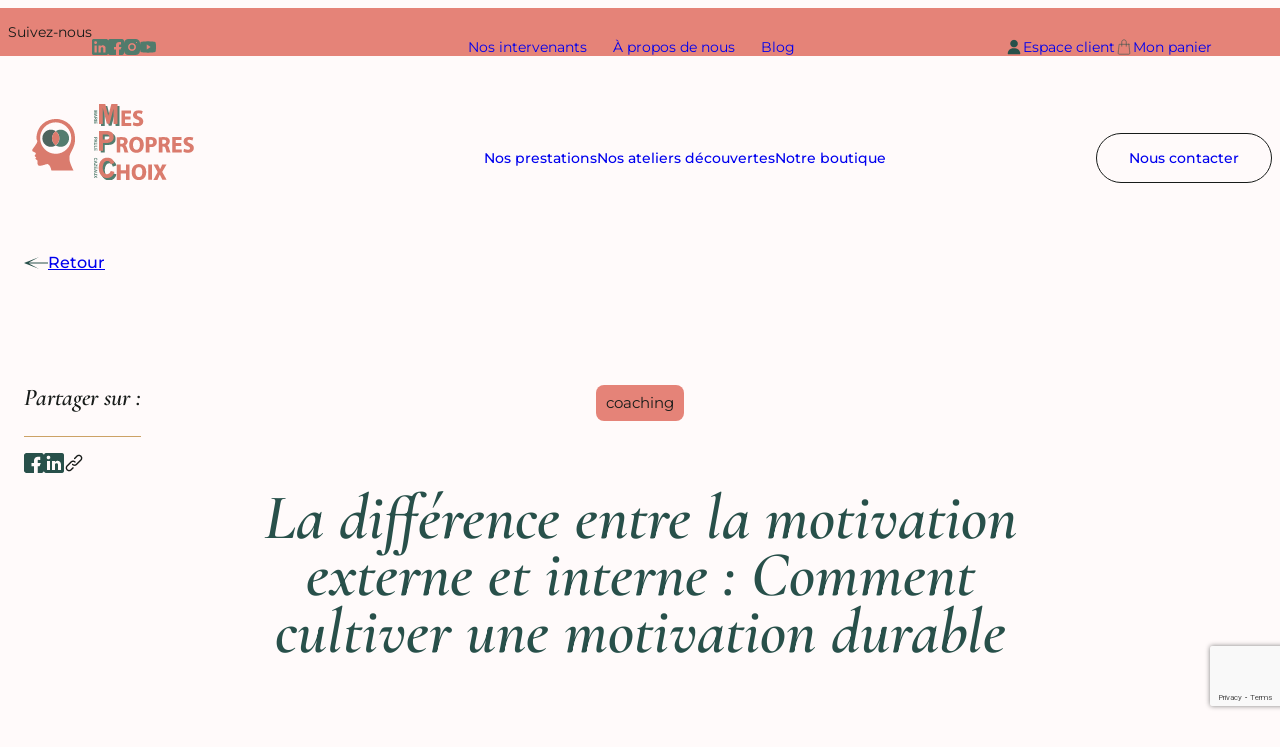

--- FILE ---
content_type: text/html; charset=utf-8
request_url: https://www.google.com/recaptcha/api2/anchor?ar=1&k=6Ld7QH0nAAAAAOVHyHbHWHNilauST89Clnn_sjLr&co=aHR0cDovL3d3dy5tZXNwcm9wcmVzY2hvaXguY29tOjgw&hl=en&v=N67nZn4AqZkNcbeMu4prBgzg&theme=light&size=invisible&badge=bottomright&anchor-ms=20000&execute-ms=30000&cb=6f47o2x5v36w
body_size: 50463
content:
<!DOCTYPE HTML><html dir="ltr" lang="en"><head><meta http-equiv="Content-Type" content="text/html; charset=UTF-8">
<meta http-equiv="X-UA-Compatible" content="IE=edge">
<title>reCAPTCHA</title>
<style type="text/css">
/* cyrillic-ext */
@font-face {
  font-family: 'Roboto';
  font-style: normal;
  font-weight: 400;
  font-stretch: 100%;
  src: url(//fonts.gstatic.com/s/roboto/v48/KFO7CnqEu92Fr1ME7kSn66aGLdTylUAMa3GUBHMdazTgWw.woff2) format('woff2');
  unicode-range: U+0460-052F, U+1C80-1C8A, U+20B4, U+2DE0-2DFF, U+A640-A69F, U+FE2E-FE2F;
}
/* cyrillic */
@font-face {
  font-family: 'Roboto';
  font-style: normal;
  font-weight: 400;
  font-stretch: 100%;
  src: url(//fonts.gstatic.com/s/roboto/v48/KFO7CnqEu92Fr1ME7kSn66aGLdTylUAMa3iUBHMdazTgWw.woff2) format('woff2');
  unicode-range: U+0301, U+0400-045F, U+0490-0491, U+04B0-04B1, U+2116;
}
/* greek-ext */
@font-face {
  font-family: 'Roboto';
  font-style: normal;
  font-weight: 400;
  font-stretch: 100%;
  src: url(//fonts.gstatic.com/s/roboto/v48/KFO7CnqEu92Fr1ME7kSn66aGLdTylUAMa3CUBHMdazTgWw.woff2) format('woff2');
  unicode-range: U+1F00-1FFF;
}
/* greek */
@font-face {
  font-family: 'Roboto';
  font-style: normal;
  font-weight: 400;
  font-stretch: 100%;
  src: url(//fonts.gstatic.com/s/roboto/v48/KFO7CnqEu92Fr1ME7kSn66aGLdTylUAMa3-UBHMdazTgWw.woff2) format('woff2');
  unicode-range: U+0370-0377, U+037A-037F, U+0384-038A, U+038C, U+038E-03A1, U+03A3-03FF;
}
/* math */
@font-face {
  font-family: 'Roboto';
  font-style: normal;
  font-weight: 400;
  font-stretch: 100%;
  src: url(//fonts.gstatic.com/s/roboto/v48/KFO7CnqEu92Fr1ME7kSn66aGLdTylUAMawCUBHMdazTgWw.woff2) format('woff2');
  unicode-range: U+0302-0303, U+0305, U+0307-0308, U+0310, U+0312, U+0315, U+031A, U+0326-0327, U+032C, U+032F-0330, U+0332-0333, U+0338, U+033A, U+0346, U+034D, U+0391-03A1, U+03A3-03A9, U+03B1-03C9, U+03D1, U+03D5-03D6, U+03F0-03F1, U+03F4-03F5, U+2016-2017, U+2034-2038, U+203C, U+2040, U+2043, U+2047, U+2050, U+2057, U+205F, U+2070-2071, U+2074-208E, U+2090-209C, U+20D0-20DC, U+20E1, U+20E5-20EF, U+2100-2112, U+2114-2115, U+2117-2121, U+2123-214F, U+2190, U+2192, U+2194-21AE, U+21B0-21E5, U+21F1-21F2, U+21F4-2211, U+2213-2214, U+2216-22FF, U+2308-230B, U+2310, U+2319, U+231C-2321, U+2336-237A, U+237C, U+2395, U+239B-23B7, U+23D0, U+23DC-23E1, U+2474-2475, U+25AF, U+25B3, U+25B7, U+25BD, U+25C1, U+25CA, U+25CC, U+25FB, U+266D-266F, U+27C0-27FF, U+2900-2AFF, U+2B0E-2B11, U+2B30-2B4C, U+2BFE, U+3030, U+FF5B, U+FF5D, U+1D400-1D7FF, U+1EE00-1EEFF;
}
/* symbols */
@font-face {
  font-family: 'Roboto';
  font-style: normal;
  font-weight: 400;
  font-stretch: 100%;
  src: url(//fonts.gstatic.com/s/roboto/v48/KFO7CnqEu92Fr1ME7kSn66aGLdTylUAMaxKUBHMdazTgWw.woff2) format('woff2');
  unicode-range: U+0001-000C, U+000E-001F, U+007F-009F, U+20DD-20E0, U+20E2-20E4, U+2150-218F, U+2190, U+2192, U+2194-2199, U+21AF, U+21E6-21F0, U+21F3, U+2218-2219, U+2299, U+22C4-22C6, U+2300-243F, U+2440-244A, U+2460-24FF, U+25A0-27BF, U+2800-28FF, U+2921-2922, U+2981, U+29BF, U+29EB, U+2B00-2BFF, U+4DC0-4DFF, U+FFF9-FFFB, U+10140-1018E, U+10190-1019C, U+101A0, U+101D0-101FD, U+102E0-102FB, U+10E60-10E7E, U+1D2C0-1D2D3, U+1D2E0-1D37F, U+1F000-1F0FF, U+1F100-1F1AD, U+1F1E6-1F1FF, U+1F30D-1F30F, U+1F315, U+1F31C, U+1F31E, U+1F320-1F32C, U+1F336, U+1F378, U+1F37D, U+1F382, U+1F393-1F39F, U+1F3A7-1F3A8, U+1F3AC-1F3AF, U+1F3C2, U+1F3C4-1F3C6, U+1F3CA-1F3CE, U+1F3D4-1F3E0, U+1F3ED, U+1F3F1-1F3F3, U+1F3F5-1F3F7, U+1F408, U+1F415, U+1F41F, U+1F426, U+1F43F, U+1F441-1F442, U+1F444, U+1F446-1F449, U+1F44C-1F44E, U+1F453, U+1F46A, U+1F47D, U+1F4A3, U+1F4B0, U+1F4B3, U+1F4B9, U+1F4BB, U+1F4BF, U+1F4C8-1F4CB, U+1F4D6, U+1F4DA, U+1F4DF, U+1F4E3-1F4E6, U+1F4EA-1F4ED, U+1F4F7, U+1F4F9-1F4FB, U+1F4FD-1F4FE, U+1F503, U+1F507-1F50B, U+1F50D, U+1F512-1F513, U+1F53E-1F54A, U+1F54F-1F5FA, U+1F610, U+1F650-1F67F, U+1F687, U+1F68D, U+1F691, U+1F694, U+1F698, U+1F6AD, U+1F6B2, U+1F6B9-1F6BA, U+1F6BC, U+1F6C6-1F6CF, U+1F6D3-1F6D7, U+1F6E0-1F6EA, U+1F6F0-1F6F3, U+1F6F7-1F6FC, U+1F700-1F7FF, U+1F800-1F80B, U+1F810-1F847, U+1F850-1F859, U+1F860-1F887, U+1F890-1F8AD, U+1F8B0-1F8BB, U+1F8C0-1F8C1, U+1F900-1F90B, U+1F93B, U+1F946, U+1F984, U+1F996, U+1F9E9, U+1FA00-1FA6F, U+1FA70-1FA7C, U+1FA80-1FA89, U+1FA8F-1FAC6, U+1FACE-1FADC, U+1FADF-1FAE9, U+1FAF0-1FAF8, U+1FB00-1FBFF;
}
/* vietnamese */
@font-face {
  font-family: 'Roboto';
  font-style: normal;
  font-weight: 400;
  font-stretch: 100%;
  src: url(//fonts.gstatic.com/s/roboto/v48/KFO7CnqEu92Fr1ME7kSn66aGLdTylUAMa3OUBHMdazTgWw.woff2) format('woff2');
  unicode-range: U+0102-0103, U+0110-0111, U+0128-0129, U+0168-0169, U+01A0-01A1, U+01AF-01B0, U+0300-0301, U+0303-0304, U+0308-0309, U+0323, U+0329, U+1EA0-1EF9, U+20AB;
}
/* latin-ext */
@font-face {
  font-family: 'Roboto';
  font-style: normal;
  font-weight: 400;
  font-stretch: 100%;
  src: url(//fonts.gstatic.com/s/roboto/v48/KFO7CnqEu92Fr1ME7kSn66aGLdTylUAMa3KUBHMdazTgWw.woff2) format('woff2');
  unicode-range: U+0100-02BA, U+02BD-02C5, U+02C7-02CC, U+02CE-02D7, U+02DD-02FF, U+0304, U+0308, U+0329, U+1D00-1DBF, U+1E00-1E9F, U+1EF2-1EFF, U+2020, U+20A0-20AB, U+20AD-20C0, U+2113, U+2C60-2C7F, U+A720-A7FF;
}
/* latin */
@font-face {
  font-family: 'Roboto';
  font-style: normal;
  font-weight: 400;
  font-stretch: 100%;
  src: url(//fonts.gstatic.com/s/roboto/v48/KFO7CnqEu92Fr1ME7kSn66aGLdTylUAMa3yUBHMdazQ.woff2) format('woff2');
  unicode-range: U+0000-00FF, U+0131, U+0152-0153, U+02BB-02BC, U+02C6, U+02DA, U+02DC, U+0304, U+0308, U+0329, U+2000-206F, U+20AC, U+2122, U+2191, U+2193, U+2212, U+2215, U+FEFF, U+FFFD;
}
/* cyrillic-ext */
@font-face {
  font-family: 'Roboto';
  font-style: normal;
  font-weight: 500;
  font-stretch: 100%;
  src: url(//fonts.gstatic.com/s/roboto/v48/KFO7CnqEu92Fr1ME7kSn66aGLdTylUAMa3GUBHMdazTgWw.woff2) format('woff2');
  unicode-range: U+0460-052F, U+1C80-1C8A, U+20B4, U+2DE0-2DFF, U+A640-A69F, U+FE2E-FE2F;
}
/* cyrillic */
@font-face {
  font-family: 'Roboto';
  font-style: normal;
  font-weight: 500;
  font-stretch: 100%;
  src: url(//fonts.gstatic.com/s/roboto/v48/KFO7CnqEu92Fr1ME7kSn66aGLdTylUAMa3iUBHMdazTgWw.woff2) format('woff2');
  unicode-range: U+0301, U+0400-045F, U+0490-0491, U+04B0-04B1, U+2116;
}
/* greek-ext */
@font-face {
  font-family: 'Roboto';
  font-style: normal;
  font-weight: 500;
  font-stretch: 100%;
  src: url(//fonts.gstatic.com/s/roboto/v48/KFO7CnqEu92Fr1ME7kSn66aGLdTylUAMa3CUBHMdazTgWw.woff2) format('woff2');
  unicode-range: U+1F00-1FFF;
}
/* greek */
@font-face {
  font-family: 'Roboto';
  font-style: normal;
  font-weight: 500;
  font-stretch: 100%;
  src: url(//fonts.gstatic.com/s/roboto/v48/KFO7CnqEu92Fr1ME7kSn66aGLdTylUAMa3-UBHMdazTgWw.woff2) format('woff2');
  unicode-range: U+0370-0377, U+037A-037F, U+0384-038A, U+038C, U+038E-03A1, U+03A3-03FF;
}
/* math */
@font-face {
  font-family: 'Roboto';
  font-style: normal;
  font-weight: 500;
  font-stretch: 100%;
  src: url(//fonts.gstatic.com/s/roboto/v48/KFO7CnqEu92Fr1ME7kSn66aGLdTylUAMawCUBHMdazTgWw.woff2) format('woff2');
  unicode-range: U+0302-0303, U+0305, U+0307-0308, U+0310, U+0312, U+0315, U+031A, U+0326-0327, U+032C, U+032F-0330, U+0332-0333, U+0338, U+033A, U+0346, U+034D, U+0391-03A1, U+03A3-03A9, U+03B1-03C9, U+03D1, U+03D5-03D6, U+03F0-03F1, U+03F4-03F5, U+2016-2017, U+2034-2038, U+203C, U+2040, U+2043, U+2047, U+2050, U+2057, U+205F, U+2070-2071, U+2074-208E, U+2090-209C, U+20D0-20DC, U+20E1, U+20E5-20EF, U+2100-2112, U+2114-2115, U+2117-2121, U+2123-214F, U+2190, U+2192, U+2194-21AE, U+21B0-21E5, U+21F1-21F2, U+21F4-2211, U+2213-2214, U+2216-22FF, U+2308-230B, U+2310, U+2319, U+231C-2321, U+2336-237A, U+237C, U+2395, U+239B-23B7, U+23D0, U+23DC-23E1, U+2474-2475, U+25AF, U+25B3, U+25B7, U+25BD, U+25C1, U+25CA, U+25CC, U+25FB, U+266D-266F, U+27C0-27FF, U+2900-2AFF, U+2B0E-2B11, U+2B30-2B4C, U+2BFE, U+3030, U+FF5B, U+FF5D, U+1D400-1D7FF, U+1EE00-1EEFF;
}
/* symbols */
@font-face {
  font-family: 'Roboto';
  font-style: normal;
  font-weight: 500;
  font-stretch: 100%;
  src: url(//fonts.gstatic.com/s/roboto/v48/KFO7CnqEu92Fr1ME7kSn66aGLdTylUAMaxKUBHMdazTgWw.woff2) format('woff2');
  unicode-range: U+0001-000C, U+000E-001F, U+007F-009F, U+20DD-20E0, U+20E2-20E4, U+2150-218F, U+2190, U+2192, U+2194-2199, U+21AF, U+21E6-21F0, U+21F3, U+2218-2219, U+2299, U+22C4-22C6, U+2300-243F, U+2440-244A, U+2460-24FF, U+25A0-27BF, U+2800-28FF, U+2921-2922, U+2981, U+29BF, U+29EB, U+2B00-2BFF, U+4DC0-4DFF, U+FFF9-FFFB, U+10140-1018E, U+10190-1019C, U+101A0, U+101D0-101FD, U+102E0-102FB, U+10E60-10E7E, U+1D2C0-1D2D3, U+1D2E0-1D37F, U+1F000-1F0FF, U+1F100-1F1AD, U+1F1E6-1F1FF, U+1F30D-1F30F, U+1F315, U+1F31C, U+1F31E, U+1F320-1F32C, U+1F336, U+1F378, U+1F37D, U+1F382, U+1F393-1F39F, U+1F3A7-1F3A8, U+1F3AC-1F3AF, U+1F3C2, U+1F3C4-1F3C6, U+1F3CA-1F3CE, U+1F3D4-1F3E0, U+1F3ED, U+1F3F1-1F3F3, U+1F3F5-1F3F7, U+1F408, U+1F415, U+1F41F, U+1F426, U+1F43F, U+1F441-1F442, U+1F444, U+1F446-1F449, U+1F44C-1F44E, U+1F453, U+1F46A, U+1F47D, U+1F4A3, U+1F4B0, U+1F4B3, U+1F4B9, U+1F4BB, U+1F4BF, U+1F4C8-1F4CB, U+1F4D6, U+1F4DA, U+1F4DF, U+1F4E3-1F4E6, U+1F4EA-1F4ED, U+1F4F7, U+1F4F9-1F4FB, U+1F4FD-1F4FE, U+1F503, U+1F507-1F50B, U+1F50D, U+1F512-1F513, U+1F53E-1F54A, U+1F54F-1F5FA, U+1F610, U+1F650-1F67F, U+1F687, U+1F68D, U+1F691, U+1F694, U+1F698, U+1F6AD, U+1F6B2, U+1F6B9-1F6BA, U+1F6BC, U+1F6C6-1F6CF, U+1F6D3-1F6D7, U+1F6E0-1F6EA, U+1F6F0-1F6F3, U+1F6F7-1F6FC, U+1F700-1F7FF, U+1F800-1F80B, U+1F810-1F847, U+1F850-1F859, U+1F860-1F887, U+1F890-1F8AD, U+1F8B0-1F8BB, U+1F8C0-1F8C1, U+1F900-1F90B, U+1F93B, U+1F946, U+1F984, U+1F996, U+1F9E9, U+1FA00-1FA6F, U+1FA70-1FA7C, U+1FA80-1FA89, U+1FA8F-1FAC6, U+1FACE-1FADC, U+1FADF-1FAE9, U+1FAF0-1FAF8, U+1FB00-1FBFF;
}
/* vietnamese */
@font-face {
  font-family: 'Roboto';
  font-style: normal;
  font-weight: 500;
  font-stretch: 100%;
  src: url(//fonts.gstatic.com/s/roboto/v48/KFO7CnqEu92Fr1ME7kSn66aGLdTylUAMa3OUBHMdazTgWw.woff2) format('woff2');
  unicode-range: U+0102-0103, U+0110-0111, U+0128-0129, U+0168-0169, U+01A0-01A1, U+01AF-01B0, U+0300-0301, U+0303-0304, U+0308-0309, U+0323, U+0329, U+1EA0-1EF9, U+20AB;
}
/* latin-ext */
@font-face {
  font-family: 'Roboto';
  font-style: normal;
  font-weight: 500;
  font-stretch: 100%;
  src: url(//fonts.gstatic.com/s/roboto/v48/KFO7CnqEu92Fr1ME7kSn66aGLdTylUAMa3KUBHMdazTgWw.woff2) format('woff2');
  unicode-range: U+0100-02BA, U+02BD-02C5, U+02C7-02CC, U+02CE-02D7, U+02DD-02FF, U+0304, U+0308, U+0329, U+1D00-1DBF, U+1E00-1E9F, U+1EF2-1EFF, U+2020, U+20A0-20AB, U+20AD-20C0, U+2113, U+2C60-2C7F, U+A720-A7FF;
}
/* latin */
@font-face {
  font-family: 'Roboto';
  font-style: normal;
  font-weight: 500;
  font-stretch: 100%;
  src: url(//fonts.gstatic.com/s/roboto/v48/KFO7CnqEu92Fr1ME7kSn66aGLdTylUAMa3yUBHMdazQ.woff2) format('woff2');
  unicode-range: U+0000-00FF, U+0131, U+0152-0153, U+02BB-02BC, U+02C6, U+02DA, U+02DC, U+0304, U+0308, U+0329, U+2000-206F, U+20AC, U+2122, U+2191, U+2193, U+2212, U+2215, U+FEFF, U+FFFD;
}
/* cyrillic-ext */
@font-face {
  font-family: 'Roboto';
  font-style: normal;
  font-weight: 900;
  font-stretch: 100%;
  src: url(//fonts.gstatic.com/s/roboto/v48/KFO7CnqEu92Fr1ME7kSn66aGLdTylUAMa3GUBHMdazTgWw.woff2) format('woff2');
  unicode-range: U+0460-052F, U+1C80-1C8A, U+20B4, U+2DE0-2DFF, U+A640-A69F, U+FE2E-FE2F;
}
/* cyrillic */
@font-face {
  font-family: 'Roboto';
  font-style: normal;
  font-weight: 900;
  font-stretch: 100%;
  src: url(//fonts.gstatic.com/s/roboto/v48/KFO7CnqEu92Fr1ME7kSn66aGLdTylUAMa3iUBHMdazTgWw.woff2) format('woff2');
  unicode-range: U+0301, U+0400-045F, U+0490-0491, U+04B0-04B1, U+2116;
}
/* greek-ext */
@font-face {
  font-family: 'Roboto';
  font-style: normal;
  font-weight: 900;
  font-stretch: 100%;
  src: url(//fonts.gstatic.com/s/roboto/v48/KFO7CnqEu92Fr1ME7kSn66aGLdTylUAMa3CUBHMdazTgWw.woff2) format('woff2');
  unicode-range: U+1F00-1FFF;
}
/* greek */
@font-face {
  font-family: 'Roboto';
  font-style: normal;
  font-weight: 900;
  font-stretch: 100%;
  src: url(//fonts.gstatic.com/s/roboto/v48/KFO7CnqEu92Fr1ME7kSn66aGLdTylUAMa3-UBHMdazTgWw.woff2) format('woff2');
  unicode-range: U+0370-0377, U+037A-037F, U+0384-038A, U+038C, U+038E-03A1, U+03A3-03FF;
}
/* math */
@font-face {
  font-family: 'Roboto';
  font-style: normal;
  font-weight: 900;
  font-stretch: 100%;
  src: url(//fonts.gstatic.com/s/roboto/v48/KFO7CnqEu92Fr1ME7kSn66aGLdTylUAMawCUBHMdazTgWw.woff2) format('woff2');
  unicode-range: U+0302-0303, U+0305, U+0307-0308, U+0310, U+0312, U+0315, U+031A, U+0326-0327, U+032C, U+032F-0330, U+0332-0333, U+0338, U+033A, U+0346, U+034D, U+0391-03A1, U+03A3-03A9, U+03B1-03C9, U+03D1, U+03D5-03D6, U+03F0-03F1, U+03F4-03F5, U+2016-2017, U+2034-2038, U+203C, U+2040, U+2043, U+2047, U+2050, U+2057, U+205F, U+2070-2071, U+2074-208E, U+2090-209C, U+20D0-20DC, U+20E1, U+20E5-20EF, U+2100-2112, U+2114-2115, U+2117-2121, U+2123-214F, U+2190, U+2192, U+2194-21AE, U+21B0-21E5, U+21F1-21F2, U+21F4-2211, U+2213-2214, U+2216-22FF, U+2308-230B, U+2310, U+2319, U+231C-2321, U+2336-237A, U+237C, U+2395, U+239B-23B7, U+23D0, U+23DC-23E1, U+2474-2475, U+25AF, U+25B3, U+25B7, U+25BD, U+25C1, U+25CA, U+25CC, U+25FB, U+266D-266F, U+27C0-27FF, U+2900-2AFF, U+2B0E-2B11, U+2B30-2B4C, U+2BFE, U+3030, U+FF5B, U+FF5D, U+1D400-1D7FF, U+1EE00-1EEFF;
}
/* symbols */
@font-face {
  font-family: 'Roboto';
  font-style: normal;
  font-weight: 900;
  font-stretch: 100%;
  src: url(//fonts.gstatic.com/s/roboto/v48/KFO7CnqEu92Fr1ME7kSn66aGLdTylUAMaxKUBHMdazTgWw.woff2) format('woff2');
  unicode-range: U+0001-000C, U+000E-001F, U+007F-009F, U+20DD-20E0, U+20E2-20E4, U+2150-218F, U+2190, U+2192, U+2194-2199, U+21AF, U+21E6-21F0, U+21F3, U+2218-2219, U+2299, U+22C4-22C6, U+2300-243F, U+2440-244A, U+2460-24FF, U+25A0-27BF, U+2800-28FF, U+2921-2922, U+2981, U+29BF, U+29EB, U+2B00-2BFF, U+4DC0-4DFF, U+FFF9-FFFB, U+10140-1018E, U+10190-1019C, U+101A0, U+101D0-101FD, U+102E0-102FB, U+10E60-10E7E, U+1D2C0-1D2D3, U+1D2E0-1D37F, U+1F000-1F0FF, U+1F100-1F1AD, U+1F1E6-1F1FF, U+1F30D-1F30F, U+1F315, U+1F31C, U+1F31E, U+1F320-1F32C, U+1F336, U+1F378, U+1F37D, U+1F382, U+1F393-1F39F, U+1F3A7-1F3A8, U+1F3AC-1F3AF, U+1F3C2, U+1F3C4-1F3C6, U+1F3CA-1F3CE, U+1F3D4-1F3E0, U+1F3ED, U+1F3F1-1F3F3, U+1F3F5-1F3F7, U+1F408, U+1F415, U+1F41F, U+1F426, U+1F43F, U+1F441-1F442, U+1F444, U+1F446-1F449, U+1F44C-1F44E, U+1F453, U+1F46A, U+1F47D, U+1F4A3, U+1F4B0, U+1F4B3, U+1F4B9, U+1F4BB, U+1F4BF, U+1F4C8-1F4CB, U+1F4D6, U+1F4DA, U+1F4DF, U+1F4E3-1F4E6, U+1F4EA-1F4ED, U+1F4F7, U+1F4F9-1F4FB, U+1F4FD-1F4FE, U+1F503, U+1F507-1F50B, U+1F50D, U+1F512-1F513, U+1F53E-1F54A, U+1F54F-1F5FA, U+1F610, U+1F650-1F67F, U+1F687, U+1F68D, U+1F691, U+1F694, U+1F698, U+1F6AD, U+1F6B2, U+1F6B9-1F6BA, U+1F6BC, U+1F6C6-1F6CF, U+1F6D3-1F6D7, U+1F6E0-1F6EA, U+1F6F0-1F6F3, U+1F6F7-1F6FC, U+1F700-1F7FF, U+1F800-1F80B, U+1F810-1F847, U+1F850-1F859, U+1F860-1F887, U+1F890-1F8AD, U+1F8B0-1F8BB, U+1F8C0-1F8C1, U+1F900-1F90B, U+1F93B, U+1F946, U+1F984, U+1F996, U+1F9E9, U+1FA00-1FA6F, U+1FA70-1FA7C, U+1FA80-1FA89, U+1FA8F-1FAC6, U+1FACE-1FADC, U+1FADF-1FAE9, U+1FAF0-1FAF8, U+1FB00-1FBFF;
}
/* vietnamese */
@font-face {
  font-family: 'Roboto';
  font-style: normal;
  font-weight: 900;
  font-stretch: 100%;
  src: url(//fonts.gstatic.com/s/roboto/v48/KFO7CnqEu92Fr1ME7kSn66aGLdTylUAMa3OUBHMdazTgWw.woff2) format('woff2');
  unicode-range: U+0102-0103, U+0110-0111, U+0128-0129, U+0168-0169, U+01A0-01A1, U+01AF-01B0, U+0300-0301, U+0303-0304, U+0308-0309, U+0323, U+0329, U+1EA0-1EF9, U+20AB;
}
/* latin-ext */
@font-face {
  font-family: 'Roboto';
  font-style: normal;
  font-weight: 900;
  font-stretch: 100%;
  src: url(//fonts.gstatic.com/s/roboto/v48/KFO7CnqEu92Fr1ME7kSn66aGLdTylUAMa3KUBHMdazTgWw.woff2) format('woff2');
  unicode-range: U+0100-02BA, U+02BD-02C5, U+02C7-02CC, U+02CE-02D7, U+02DD-02FF, U+0304, U+0308, U+0329, U+1D00-1DBF, U+1E00-1E9F, U+1EF2-1EFF, U+2020, U+20A0-20AB, U+20AD-20C0, U+2113, U+2C60-2C7F, U+A720-A7FF;
}
/* latin */
@font-face {
  font-family: 'Roboto';
  font-style: normal;
  font-weight: 900;
  font-stretch: 100%;
  src: url(//fonts.gstatic.com/s/roboto/v48/KFO7CnqEu92Fr1ME7kSn66aGLdTylUAMa3yUBHMdazQ.woff2) format('woff2');
  unicode-range: U+0000-00FF, U+0131, U+0152-0153, U+02BB-02BC, U+02C6, U+02DA, U+02DC, U+0304, U+0308, U+0329, U+2000-206F, U+20AC, U+2122, U+2191, U+2193, U+2212, U+2215, U+FEFF, U+FFFD;
}

</style>
<link rel="stylesheet" type="text/css" href="https://www.gstatic.com/recaptcha/releases/N67nZn4AqZkNcbeMu4prBgzg/styles__ltr.css">
<script nonce="4uA3o5-3aup_fDAK6sDJBQ" type="text/javascript">window['__recaptcha_api'] = 'https://www.google.com/recaptcha/api2/';</script>
<script type="text/javascript" src="https://www.gstatic.com/recaptcha/releases/N67nZn4AqZkNcbeMu4prBgzg/recaptcha__en.js" nonce="4uA3o5-3aup_fDAK6sDJBQ">
      
    </script></head>
<body><div id="rc-anchor-alert" class="rc-anchor-alert"></div>
<input type="hidden" id="recaptcha-token" value="[base64]">
<script type="text/javascript" nonce="4uA3o5-3aup_fDAK6sDJBQ">
      recaptcha.anchor.Main.init("[\x22ainput\x22,[\x22bgdata\x22,\x22\x22,\[base64]/[base64]/[base64]/MjU1OlQ/NToyKSlyZXR1cm4gZmFsc2U7cmV0dXJuISgoYSg0MyxXLChZPWUoKFcuQkI9ZCxUKT83MDo0MyxXKSxXLk4pKSxXKS5sLnB1c2goW0RhLFksVD9kKzE6ZCxXLlgsVy5qXSksVy5MPW5sLDApfSxubD1GLnJlcXVlc3RJZGxlQ2FsbGJhY2s/[base64]/[base64]/[base64]/[base64]/WVtTKytdPVc6KFc8MjA0OD9ZW1MrK109Vz4+NnwxOTI6KChXJjY0NTEyKT09NTUyOTYmJmQrMTxULmxlbmd0aCYmKFQuY2hhckNvZGVBdChkKzEpJjY0NTEyKT09NTYzMjA/[base64]/[base64]/[base64]/[base64]/bmV3IGdbWl0oTFswXSk6RD09Mj9uZXcgZ1taXShMWzBdLExbMV0pOkQ9PTM/bmV3IGdbWl0oTFswXSxMWzFdLExbMl0pOkQ9PTQ/[base64]/[base64]\x22,\[base64]\\u003d\x22,\x22wq/DgXLDnVbDoD/DmcKsPHPDpSrCuTTDuz9bwq14wqxCwqDDmAIjwrjCsVlBw6vDtSzCt1fClCLDqsKCw4w9w7bDssKHKijCvnrDuyNaAnPDtsOBwrjCscOUB8KNw4gTwobDiTU5w4HCtHJ3fMKGw6HClsK6FMKjwowuwozDq8OhWMKVwpDCoi/[base64]/CgsKUd8OQBMOuZEZ3w6V7VkklwrrDlsKfwrhpZcK2HMOaEsKBwqDDt0TCrSJzw6/DjsOsw5/[base64]/[base64]/w4ksSiIfG8O1W8KlBVDCtHB4w70EbEp9w6zCucKjcEDCrlPCqcKAD0LDusOtZip8A8KSw7PCgiRTw6nDusKbw47Cvms1W8OXSw0TVDkZw7IgR0ZTVcKGw59GAXZ+XHPDm8K9w7/CisK2w7t0QhY+woDCnx7ChhXDvcOvwrw3KMOrAXpmw7lAMMKzwrw+FsOYw5M+wr3DnkLCgsOWGMOmT8KXP8K2YcKTecO8wqw+ExzDk3rDjBYSwpZYwpwnLXA6DMKLB8OlCcOATMOydsOGwo7CtU/Ct8KtwrMMXMObHsKLwpAeEMKLSsO8wqPDqRMlwp8AQQTDjcKQacOdOMO9wqBTw6/Ct8O1HRhed8KVLcObdsKqPBB0CcKbw7bCjxvDsMO8wrtaEcKhNWE0dMOGwrTCpsO2QsONw7EBB8O9w5wccEXDi1LDmsOEwrhxTMKSw4MrHw11wroxNsO0BcOmw6YrfcK4Ph4Rwp/CkMKWwqR6w4TDgcKqCHLCrXDCuUsTO8KGw5k9wrXCv2AUVmo9JXoswr8sOE1YG8OhN3JES1TCosKIAsKzwrbDk8Oaw6fDviYGHsKgwqTDsytZM8Oww5V0BnTCiC1SSEMYw5PDkMOZwqfDkX7Dhy5zJsKeXlw+wqnDhWFPwrDDkA/[base64]/NMKOw64nYcK2wqXDpkjCksKQK8Kmw6sFw5zDomcIbh7CpcK1M2VIA8OVPhZkJjzDmAzDkMOZw7PDhSlIHSM9KQXCuMO7bMKWeio3wpkkO8OHw6t9V8OjHsOYwod0LE9Nw5fDtcOqfB3DjsKAw51aw4LDk8Kkw6LCoB/DjsOjwo8GC8KKcmrChcK1w67DpSRTOsKSw6J3wpHDmQoQw5/[base64]/wr4/w45kNV7Cr8OHwpVgQA/CshJDwoTDosOePMKLwoJxUcOUwp/CpcK1wqDDlxjCq8Obw44IN0zDhMK/RcOHDcKybFZsZTcRCw7CvsOCw7DCpjHDjMOpwptlRcKnwrd7F8OxfsOEK8OZKHbCvgfDtMKpSV3DhMKqNnAVbMO/ADZNY8OmPwrDhMKPw6U7w7/CqsKZwpYcwrwGwo/DjEbDoU3CgMK/FMKtIDrCjsK/KUvCmsKgAMO7w4QHw7tccWYzw7QCEiLCucKQw7/Dj3l/[base64]/[base64]/DqcOkM8KNdcOMMl8JwrQ7w48Rw7zCllE9GyjDhH1mYWlNw7A5FQMLw5UjTSbCrcKFSC9nJ1xqwqHDhzJVVMKYw4cww5nCjsOKGyNTw6/Du2Qvw5E9MGzCtnRvOsOfw55Jw6TCksOCCcK9HzLCunhiwrPDr8OZZQQAw6bCkDhUwpfCgmXCtMKJw4Q/esKJwrwWHMOfPCTCsChSw4ATw54JwoPDlhbDrsKYDm7DrQnDqQHCgSnCrBFkwopmV3TCnzvCvlcPL8KXw67Dt8KPCzLDpER4w7nDlsO6wrRqMHPDlsKlZsKWLsOGwq99JjzCnMKBTSbDhMKFBHlBYcK3w7XCgwrCmcKrw7PCmyvCpEYHw7HDssKWVMKWw5LCpsKnw4/Cl27DoS89G8OyFGXCjkfCh20NW8OEDDJew7NkE2hmNcOow5bCi8K+JsOpw6XDm1VHwrF9woXDlTLDjcO3w5lOwqPDiE/[base64]/wr3CoyDDmMOrwod1f8KVw4DDiV3ChsKuMsKfw78zRcK/w7XCp3jDgDDCrMKTwovChxjDjMKwYsOow7LCkEI2AcKswpxvasOEBD9zZsKXw7UzwqVfw6LDj309wpnDhH5CaWEHK8KvDhgdFkLDpW1cTSJMEQErTjfDsRnDqCPCojLCkcKwKgPDjyLDsSxKw47DmAEtwrM3wpLDkHDCtQ0/VU7DuHENworDgmfDusOcVjrDqHICwpR8LwPCvMOuw61Pw7XCnQsyJjYNwosRVMOdE1PCvsOsw7AdZcKFFsKbw4QCw7B0wqVYw47CqMKzVzXChzTCusOEbMK2wrwZw6zCtcOLw63DniPCs2fDrjIbHMK6w6QbwoMOw4NGdsOoesK7wrPDj8O6ASLDjH/[base64]/ChCfDhsOjw5vDmsO3w4/DiCXDpTkXw5PCtxDDqUUDw6TDj8KfV8K8woHDnMOgw4tNwoNUw4rDiF8kw7kBw6sVS8OSwqfDp8OGb8OswqbCgw7CtMKewpXCiMOvc3rCtsKfw4Qaw5obw40Mw7Amw5bDqnnCmcOZw4LDpMKFw6bDscOBw7dPwofDjC/DuFYbwrXDhTfChsOUKiRaWCfDj1PDtUwjWkR9wp7DgsOQwoLDt8KCDMOKATksw5d4w5JVw5nDg8Kew5F9CsO4d2s6aMOYw5Y/w5gZTD1Uw5odbcO1w5Azwr7Co8Oyw7M1woPDnMORZMOLI8KLRMK5w4rDjsOXwrg1dzkrTmYBP8Kxw4bDgMKOwoTCkMO7w4hbwpoWM0kEcy/CoXl5w58PQ8Otwp/CninDqsKyZTXClMKCwprCjsKSBcOVw6bDrcOwwq3CgU/CjkcHwoDClsO1wpY8w7w+w4XCjMK/wr4QXcK8FMOYQcKkwo/DhSAbWG4Aw7DCrhsGwprClMO2w5pnLsOZw5hUw4PChsKTwoRrwqxzawoGLcOUw4xNwqo8cnrDk8KHeRo9w7A2GEjCkcOew79ufcKNwp3DlXI1wr12w6vDjG/Dk2Z/w6zDux12IkZ2H1BvW8KBwow/woUXf8Kvwqwgwq8dZg/CvsKWw4Jhw7YlFMOTw6HDkiADwpvCpnjDjA1zOmEXw4UAfsKPKcKUw7law50GJ8Oiw7LCgUXCojLCrcO7w67CsMO8bCrDlC/CpQB/[base64]/CpXgNwqrDtRvDgsKZaEHCrnoEBsO+dcOiwrfCo3YHfsO3dsO5wqBTF8ObUiFwbQTChltVwpDDssO9w7NYwr83AnZZIATCnn/DmMK6w5QnRGJwwrXDqzbCtV9ZYDIFccKswqJJAzF/BsOdw5rDgcOaVsO6wqJRNn4vOcOdw7sXGMKfwrLDoMOQAsOJADZnwo/DolPClcOjABnDscOefDJyw4HDtVzCvkzCqS1KwoRPwqpZw59pwoHDuTfCkjTCkj0Aw5Bjw79RwpPDqMKtwoLCpcOgEG/Dq8OdRxYlwrNOw4M8w5FlwrQaaXhTw7DCkcKTw53CisK3wqFPTFlswrZVV1HCnsOYwr/DssK7wqEEw5kgAU1RIAJbXnd0w65Owq/Ch8K8wpTCjBPDkMKqw43Dv2BHw7JPwpRpw4/DtXnDisKaw5TDocKzw5jDo15mVcKEC8Krw71zJMKcwpnCkcKQIcOtdcOAwqLCrVl8w4FYw5TDscK6A8ONOGbCucObwr1Tw5XDsMOww4PDkHkew6/DusOxw4oPwoLCmE9mwqxdBcKJwobDvsKVATDDkMOCwqk/YcOfdcOnwpnDr2bDpgAyw4vDskd7w79bP8Kbwq82PsKcRMKYC2R+w6RPFMOLUsOtaMKNU8KeaMKuazZDw4luwoPCgMOIwofCqMOuIcKZY8KMU8KewpDDpx44OMK2HsOdSMO1wooAw4rCtmHCqywBwoZYTSzDoX5BB1zCocOawqclwoAuUcOANMKqwpDCqMOXJh3CgsO/R8KsRyU1V8O6Ni0mR8O1w6gWw4PDgxTDhEHDuAFyK2IBcsKowq7DgsOnekXDisOxY8O7SMKiwqnChhd0dy4Ow4zDnMObwrIfw7LDjELDqQDDqW8EwqLCm0nDnhbCq2kdwpoEOSoDw7XCgCbCgMO2w6PCvSLDqsO8DcOwNsK/w5UIY0Jcw5Rnw61hQzDDsSrCrxXDumzCqxDCuMOsdcKYw5UzwrDDm07Dk8K0wrhMwonDvMOwBn9CLMKDbMKbwoFfw7NMw6IGahbDkS/Cj8OVewzCusKgXktIw6JQacK5wrAYw5F6Wk0Xw57ChgPDsSbDnsOUOMOcDn7DgAREeMK+w6fDsMODw7HCmyhWJF3DrHbCtMK7w7TDtD3DtB/ClcKCXQvDsWLDjG7DmD/Dlx7DvcKIwqoeTcK/YmjDqnBxXybCp8KAwosqwo8sf8OYwoR/wrrCk8O6w4gjwpTDj8Kaw6LCnH/DhAgswoDClR3CoytGQH5GWEsuwqtMQ8O8wr9Vw4RLwrvDrS3DrSwXMiFiwozCl8O/ElgVwrrCp8Owwp7Cm8OdfALCi8KlFVbCvG/ChFPDv8Ohw7bCgyJ0wq81DB1KKsK0L3PDhVkoQ0rDhMK5wqXDq8KRQxLDucOfw68LKcKcw7nDu8OXw4bCp8KqbcO7wpdIwrEvwpDCvMKTwpPDl8K9wobDkcK/wrXCnnRgEATDkcOWSMK0CUhsw5Mmwr7CgsKMw43DiDLDgMKgwoLDmid1KkxQFHnCl3bDq8OQw61+w5M0LcKPwo3CssKDw50cw4YCw6IkwqEnwqlmBMOuDcKmDMOLdsK9w5cqFMKWasOPwojDoizCj8OPNH3CssOiw7dcwodGfXBWFw/Dq2BrwqHCosOCd3cpwonCkgPDlCAebsKQAB1PT2YVOcKvJkJ4b8KGC8O3fx/[base64]/DoRkjeRIjw4nCsMKxKMO8w6/[base64]/[base64]/CjMKdw50pwr9mLcO9Kg/ClgtTwrjCoMKtwozDnxDCnwYuNMKmJcKgK8OjdcKUEkzCggFaEh0LVmPDuz5ewrfCsMOkdcK6w7crPsOGM8KhO8KeVQgyTyFyBi/DqnchwpVfw57Dq1xaf8KVw5fDk8OSC8K4w7p3KXdVKcO/wpnCtj7DmhbDl8Ojd3YVwoYiwphzR8KTejbCk8Obw7PCmiDCo29Sw7LDu17DpSrChRtlwr3Dm8Oowr0gw5UtZcKuFFLCs8KeMsOEwr/DjxUywq/Do8KzDxJYfMOFPCI5SMODaUnDr8KRw5fDnGVUKTI5w4rCpsOpw6Bowr/DqgvCsCRPw5TCoy9kwq0KahkHdVnCp8Kyw4vCs8KSw5koOgXCrj92wrlZEcKHT8KKwo7CtDQkWgLCuVjCq2kZw68ew5nDlgAjUVxRKsKqw5dMw5YkwpoWw7TDuyTCiCPCvcK/wr/DmBM/aMK9wozDgTF+ZMOhw6fCs8Knw6nDsTjCi29bC8K5KcKQZsK4w6PDusOfByFww6fClMOfKDsIM8K6DhPCj14FwoVaD3FracOsanPDoE3CiMOIKcOVRAPCq18ub8KxfcKPw4nCs1toT8OxwpLCtMKsw6LDkSJ5wqJ/M8Ozw6EZBm/DohJJH390w5wAwqQUf8OIFjpCYcKWWVfDk3QAasOEw59uw7rCl8OtUsKWw4jDsMK9wqg3OQPCo8K0woLCj03CnXQOwqo8w4l8wqfCk3jCj8K4BcOqw5VCJMK/acO5wplAFMKBw51nw5TCj8KFw4TCjD/CkWNOfsOfw4MwI1TCsMKGC8KsfMOeThcxc1/[base64]/Dj8O0e8OgwpbDpsORw5rCncK8w4pkwpFuw70hQAzCvg3DgiUtXcOWcMKCXcO8w6zDhhc/w6hHJEzDkzsAw4wYKyvDnMKhwqLDhsKHwo7DtxNDw4HCkcOCGsOmw711w4YRG8KWw7h/Y8KpwqjCtnjCncOJw7PDhx5pYsK7wrYTYwzDmsK7NG7DvMOdEHd5Uw7Dq1fDrxdAw5pYb8K5esKcw5zCrcKKXFPDmMOawpPDn8K3w5p+w6dibMKKwqfCrMKdw53DgGvCucKCFlh1V3vDscOiwqQHKjkUwq/CoERtdMK0w4Y4e8KAbGHChDfChkbDnRU5FSzDj8OCwrhAF8OtFHTCj8KxC39+wo/DvsKKwonDs2PDiVZrw4EkW8KfOcOQbzERwp3ChxLDm8OzBEnDhE0UwoDDksKgwowIB8KmUXnCjcK4aU7CqS1Ed8O/KsK3wovDg8K7SsKdNcOHJ3l1wprCusK4woHDq8KiEibCpMOew69wAcK7w5DDqMKgw7RPDAfCosOPCQIVRg3DgsOtw7vCpMKReGcCd8OzG8OnwoErw5MeWF3Dq8Owwqcqwr/ClWvDkkPDrMKpYsKSYRERXcOZwp5XwpnDshPDqcOAUMOaCBfDg8KuVMKrw5JifhEBEGpORcOrWV7CrcOVScKmw7jCsMOECMOBw7VGwqXDmMKkw4Q0w4sgDMO1KRwhw6xHYsOQw6tNwrEgwrbDm8KxwqHCkw/CqcKPSsKablZ1bmJKR8OPYsOww5dXw73Cu8KIwrrCmcKVw5fChGxqXQg0PwFHXyliw4LCg8KpFcONWRzCqGvDhMO/wo/DsBXDscK8w5IrBgrCmz8wwqIDJMO0wrRbwoV3ahHDsMOXH8KswqYWM2hDw7bCscKUEArCksKnw53DvQ/Cu8KiJHtKw65EwppBMMOgwo8GeU/Dm0Ujw7cfGMOJXXfDoB/CkDXCp2BoOsK0DsKhecOANMO6RMKCw4YBBCwoFxfCjcOLTDzDlcKlw5/DpTPCg8Ojw6BjTxzDrXTDpXB9wox4X8KKQMOEwp5kUkdFacOOwrM6c8Otcx3DonrDvRsLUgIYasKpw7h9d8KvwotWwrRpw5vCnlJwwqJOVxPDt8ODW8O8IQbDlD9FW0jDmEvCqMK+VcOxFxQJV1fCpsO6wpHDiRrCggAdwo/CkQLCiMK4w4bDtMOWFsOzw5rDisK0VAAWFcKuw4HDm24vw73CpkLCsMOidX3CtlUSajgww7zCtU7ChcKRwrXDvFtbwoIPw65xwokcfErDjwrCncKkw4/Ds8KPRsKPal1MYR7Dv8KVFzfDoFYNwoXDs1FCw4kXGlR+AyhRwrDCl8KrIRMVwpTCj31mw7ECwp3Cl8OCeinDtMKcwrbCpVXDuR52w7LClMKjKsKCwqrCkMORw7JXwp1JCsOECsKdDcKRwr7CkcKLw53DtlTCgx7CqcOwQsKQwqzCr8KbfMOJwo4HThvCtw/[base64]/VsK9wq5bwonDtsOEwqjCmMOGTWvCo1nCjsKww58VwprCgMKwPTBWEXNXwpXCqExFIh/CvVVPwrfDoMKmw6k3NcOQw516wq1dwpY3SjXCqMKLwrJsUcKpw4ksZsKiwpg8wrbCmjE+C8KlwqbChsOww5VZwqrDuiXDkXxdMBAiAUzDqMKjwpBEVlg/w5rDicKAw6DCgmnChMOwfFA+wrzDkGZyKcKiwoDCpsOnW8OhXsKewo3Dm055M3XDij7Di8OxwrjDsXXCsMOWLBXCvMKCwpQKeW7Dl0fDqQLCvgrCsTcmw4XCgnlHQA8dRcKbDEcHeyLDjcKXUWNVW8OjD8O0wrwBw6lUXsKWamo/[base64]/PHrDvgoeXG1AQcKvwp/CvsOjw7tcCUDCusKCCTkOw5EgCkbDo1rCjsKdYsOmWcKrbMKww7nCmSDCplHCm8KWwrsaw45EEcOgwpbDty7DqnDDlW3Dv3fDpiLCsVTDuhxyRUXDjXsOVTQAN8KzNGjDgMOHwo/[base64]/cMONeMOrBHNgD8Kww6Vpw7DDtCtqwr4bwrVpwqDCgAMOLzpmPcKyw4LDvizCgMOCwpvDhgHDtl/DogFBwqrCkicGwrvDjjBaXMONPxMMJsKdc8K2KBrDrcK/[base64]/Q8OqwrcNwpjCnMOAwpUJw5cPwpTCnh0/ZHbCl8O5ecKrwojDsMK6G8KDVcOoB33DqcKRw5XCgAxxwpHDj8KRDsOfw7ESCcO6w7bCti9yBXMrwr4jYWjDoEVBw5PDk8KpwpYPw5jDs8Okwo7Dq8KsMG/[base64]/CqzpjAsOUwpfCj8KRwr/[base64]/Chlk/[base64]/[base64]/[base64]/[base64]/CkMOHwppVw47CssKJfUzCuw1AIMKSw452w5wdwpBSwoPDg8KQTn/DhMKuw6nDrRbCr8O6X8OCwowzw53DhFPDq8KOIsKeHF0ZHsKaw5fDvU5ISsKrZMOFwr9bR8O2BhQUGMOLDcKfw6LDpz9/[base64]/wrFUDw7CpBHDjsOfwrFNwrlKGsKOMQvDjxEvbMKeUwVUw7rCpMOJT8K2b31Ew5lZJFHCh8OnTAPDhzRiwq7ChMKHw7Ngw7/[base64]/[base64]/[base64]/DnMKjwqlBw7rCjgUTwonClXrCgsKrwoARw5AwWcOqXBRcwpnCgTHCqmnCoUPDjA3DuMKjLQRowocIwprCoibClMO3wogfwpNrAsOuwp3Di8K4w7PCoTl0wobDq8O6CRM0wo3ClHlsMXp+w5bClxBPEHHCtSXCpnXCp8Ocwo3DsWXDgUTDiMKWDk1Kw7/DlcKnwojDlsOJUcKPwpwORDvChGE1woPDqXQuUsKaSsKWVVLCs8OJBMOxfMK8wo4Gw7TCvkLCoMKnRMKnf8ODwo8gI8K5w68AwrrDmcKVW1UKScKkw69TVsKMdkLDm8Kgw6tpU8KEw4HCjh/DtQEgwqd3wpk9bMKWLMOUOxHDuGNjccKqwqvDusK3w5bDlMKOw7PDgC3CikbCjsKrwrXCncOfw4fCkTPChcKUFsKASCTDmcOowo/DnsOsw5nCusOywrkhbMKUwoZZTDkmwrUnwpMDE8Kiw5XDtkTDl8Kew4jCicKIEF5Vw5Iswr7CtsKNwp4yGcKmMXXDh8OCwpbCp8Opwo3CkAHDvQTCucOew5DDrMOUwoQZwokaPsORwpIiwo1NZ8O0wr8PA8KLw4VDccK/wqtkw61Lw4/CiBzDsxTCoUnChsOhNcKBwpVVwrfCrsOfCcOYWWAKCcKxDigqUcOeH8ONbcKtb8KBwq3Dl1fChcOVw4rDlnXDlghddR3CvisXw79tw6k6wqDCrgPDsyPCpMKXEcOKw7ROwr3CrMOmw7bDiV9ub8KcPsKnw5LCmMOxJBxpP3rCrGxKwr3Con9qw5LCjGbCnHN/w7M/EULCv8O4wrQhw7jDsm9FHMKjKsOVHsKmXSh3M8KTUsOqw4pPWCbDqUTCtsKGAVF2JSdmwqgdK8K8w6h4w5zCrVRfw4rDshDDoMO0w63DjQfClj3CkxxZwrTDrDEwZsOMOHvClA/DmcK8w7QDDA1yw4MzNcOva8OOD15PaB/[base64]/[base64]/CilLDvsOZwr7DiXYNw6jChcKGVcOKbsOJwoorRH9iw7nDt8OdwqM9NmPDjcKLwonCu2Yqw7/[base64]/DnBpfwrfCv23DrsOrwq8SY8O6wqpqZMKldMK9w6ohw7vDpsObchbCjsKQw5PDl8OqwrjCpcKnaTMBwqEpVmjDg8K1wrnCoMOmw7nChcO0wo/[base64]/[base64]/[base64]/CvG9gB8KdMsOAw4/CiwzClsKzwqrCp8OdcsO1RCPCrypgw6vDmUTDucOHw4cQwojDucOhFC/DmS8Zwq7DhCF/[base64]/[base64]/Dm8ORDV/[base64]/DpMKFXV/DpjPDpnzDv13Cp8KjAMOyC1bDi8OCDcKhw5pcHn3Dm3bDnUTCjjIRwr3CkDAewqrDt8OawqFcwoFKIETCsMK5wpA/[base64]/[base64]/[base64]/[base64]/CpzspwpfCv8K2wpY/[base64]/wr3DrcKCEip6w4I2w5lxwprDqlnDocOBPnrDo8OOw4N6woQ1wrkiw4fCsFVEIsK7T8KZwp98w70iQcO1bSomCX3ClCLDhMO7wqLDuV9Bw4/Cq3nDscOHERDChMKnLMOlw5FEBWvChyUHTEHCr8KUbcOiw508wpEWcAx+w5vDoMK/CMKPw5xRwoDCq8K/csOrVSEkwoEjaMKpwo/[base64]/[base64]/CtlLCk8K6Z8Oyw77DhMKBwr3CvcK+wrbCv3Bww44JYH/CtTB8Q1fDuhTCt8KCw4TDp2Enwohww5EswrkWVcKlS8OLAQnClMKxw4tOJTlAQsOkLHoHZ8KWwqBvQ8O0K8O1esKhJT3Cnz1COcKXwrR0wpPDisOpwpjDocKCEjl1wqkaJsOjw6bCqMKzK8K4XcOUw4ZkwpppwrnDpgbCqcKmPT0BUF3CukfCrEIxWVNzR3/DgxXDumLDlMOYWlQoc8KJwprDplDDlQfDjcK2w63CmMOEwrAUw5ktGynDsVLCmmPDnQjDl1rCp8O1AcOhTMKdw7/[base64]/DlXrDqSDDmyDDq1cQwrjDqS3DlMO7Zi4SKsK1wp9Ew6Erw6DDjgMZw75iLcK4BTbCrMKyA8OyREDCrj/DvlcBGTEFGMOpHMO/w7tCw6tcH8OtwrjDim4BIE3DusK0wpBdfMOmGXLDlsOawp/[base64]/[base64]/CoS4xwr7Ck8O7w6jDssKhw6ojbcOGIR/DpMOSw68xw5jDqBLDrcKfSMOCL8OwA8KNWk5tw5xQWcO2LXTDscKefz7ClVPDhjUpSsOew7AEwp5Twpxlw5RswpB0wo11BmkMwrx4w79JHG7DtcKhDMKNb8KdMMKFQsO9OGLCvAgPw5AKUTTCmsO/[base64]/[base64]/RMOjW1rCrsKFw5Ucw7xfB2VxTsK0wro2w7oJwoMBWcK3wogkwpEdMMORD8OOw6cSwpDDtm7CgcK7w5vDqcOLDjBlccOqdinCq8Knwp5vw73CqMONC8OqwqLCpMKQwq8jGsOSw4AyT2DDpCc3IcKYw7fDjsK2wogJBSLDuSHDkcKbWU/DgzJWQ8KKPX/[base64]/[base64]/fgDCrsK+w4fDlCfCusKww4XCpsOME8OzbztKesKyKj8Dwqt9w53DsTh5wohEw4MEQy/Dq8Oww5ZYPcK3worCoCtZesOTw43DmCDCq3Mvw5VewrMRC8KqVGIxw5zDmsOLDyFhw6sSw57DvTRawrPCuQkBLwjCuysYbcK5w4bDql5kD8O9XE49DcO0MAcHw6HCg8K5Uh7DhMOawq/[base64]/[base64]/[base64]/DnCRZwqkmPAvCmynCnyQ8wrcfwrZew79Xc0zCjMK/w65gURx+Y0sdblo1a8OJIQUqw59ew5vCvsO0w55AO3JQw4UzJGRXwq3DvcOkDU/CiktUDMKhVV5yesOjw7bDscOswrktFMKCeH4tG8KIVsO9woF4esOZTh3CjcKpwrjDkMOCA8OxbTbCm8Knw6XCg3/Dp8KMw59Dw4YCwqfDv8KOwoM1DiooaMOfw5M/w5HCrlA5wqoKEMOzwqAKw78nOMOPCsKFw5zDksOFaMKMwr5Sw7rDgcO4YREFHsOqDAbDisKvwqJhw4oWwrIOwqHCvcO/e8KawoPCnMK1wpZiSErCi8Oew5TCr8OORyVsw57DvsKkIVzCo8K7wqvDosO9w6vCu8Oxw4VNw4bCi8KKbMOHYMOZOSDDmU/CjsO/QTLCgsO7wojCsMOMO0cNLGEAw6h7wodKw5FQwqFbEn7DlG3Dkx/Co2M2cMOSEicOwowowp7DsQ/[base64]/wp3Ct8OLwqcyw4tVw7/CmsKLMMOzJkQ2BcOowpgnwqLCrMK6YsOQwqDDkGjCsMKuUMKEbsK4w5dTw4HDkHJUw7TDl8OQw7XDnVHCpMOJdcKvJk0TJz87UwR/w6EpYsK1DMODw6LCg8Kcw4DDiyPCs8KwIUzCjgPCvsKGwrw0DzU4w7xhw5Jgw6XCucOJw6zDjsK7WcOwIFUbw7AOwpcRwrwlw7PDjcO5LQ/CqsKnY2PCqRTDggHDg8O1wq/CusONe8O9ScO+w6sPLMOAOcOAw6UVUkDDvHrDu8O1w7/DvnglZMKLw6weEGETGmAcw5fCiwvCvyZ3bVHDqUDCqcKWw6fDo8OYw6TClW5SwpXDqg/CssO+woHDnCZMwqoXccONw7bCoxohwr3DrsOZw4NNwp/CvSrDvg7Cr03CgcOBwo/DvT/Di8KTZ8ObRiTDpcOBQsK1JjtXbMOkbMOKw5bCiMK4UsKDwovDocKGRcOCw4FYw4LDncKww6hiC0LCrcOkw5d8QsOCW1zDrcO7ECjCmA01W8OfNEDDqTE4CcO0F8ONccKPYXQgcQ8cw7nDv3cuwqw/CcOJw4rCq8Ovw5lcw5REwprCpcOhO8Oaw6RFSwfDvcOfL8OcwrM8w6oGw67DjsOAwoItwrjDjMKxw4RXw7DDicKwwqzCisKRwqV3aAPDjcO+OsKmwonDjlx6wonCk1Z6wq1fw5weCcK/w60Qw7RMw5rCuCtuwrbCtMOObHDCshYPMTgRw7dQMMKqbAoCw5h7w6fDtcO4CMKdWsOaaB/DhMKWSjzCu8OuL3UjAsOCw7vDjx/DoFsRKMKXUW/[base64]/CvMKKw59dMzFVw7xHw4rCtsKuw7o+O8KvwoHCnhzDvzRtCsOBwqJEG8KBQk/DhsKEwoBVwonCisKcXTzChsOMwr4mw5g0w4rCvAkpe8K/Ei0tZALChMK/DD8gwrjDpsKeIcOAw7XChxg2WsKTT8KEwqDCkl5IeFTCiyJpQMKkVcKWw4dMKTzCgsO4GgltXApRfCZJPMK1O2/DvXXDrQcJwr3Dk3hew65wwoTDk0TDviwgC1fDhMOaX3nDl1Usw4bDhh7Cu8KASMO5MV5hw7PDnVHCpX5fwrrCp8OGK8OMAsOswoPDu8OVWn5fcmDCjMOrXRfDmMKeU8KmcMKLQQHCullnwq7Dri/[base64]/CoMKFPhTDpyfCucKAw6LDsTXDnMOTw6EhcRjClHl3MnrCh8K0d2pew5fChsKGfnZATsKDTkLCm8KuaWTDksKNw6J7IElcFsOAH8K5ElNDB0fDtlLCtwg2w73Dt8Khwq1qVSHDgXxfCcOTw6LCmTPCvVbCmcKeesO3wp4PBcK2OHZmw59gA8OmCBN9wpPCpWQoI0dZw7/Dg0cgwow9w7k1UmchVcKMw6plw79MUsKIw5scE8KQAsKzBhvDrsOfRVdCw7zCpsOSfwcZODLDscOPw7JOIwkWw5M7wrnDmMKxXcOEw4cqw6PDhXPClMKqw5jDicOEW8ObcMOkw4HDiMKFbMKnTMKKwqvDmnrDjDzCqUB7NzTCt8OTwrrCjT/CnsO6w5FEw6/[base64]/DusKwbV1+w7fCmMKBw7QoVsOtViQTw58fR0LDtcOhw5d1TcOiSgdQw4TConY+Q210DcOYwp3Dt0dmw5s0W8KZPMO6wo/DoR/[base64]/CjMKqwqYjw5TDt8KNwpJMwrkqbsKSe8K3PjhtwpHDlMOPw5zDt3XDsh8LwpLDumsUEsOGHWIzwowJwqVaThnDrDIHw44HwrfDl8OPwrbCpV9QEcKKwq/CisKmH8OcCcOUw5NLwovChMO6OsOpe8OHN8OFK3rDqA8Rw6PDrcOzw53DiCHCs8Kkw6puAFDDjXJtw493fn/[base64]/Cs8OyMcOCXMKjMB85bGrCjsOoV8KYwoJ8w6bCml8Mwo8bw6jCsMKCYHJOahEEwpDDsxnDpmTCllfDjsO4NsKiwqjDiALDk8OabAvDkAZaw4s+S8KMw6PDmcOLL8KBwqDCusKXK3rCjEnCmgnCnF/CtgMWw7Ipa8OHbsKJw6QhYcK3wp3Cu8KCw7cPKXzDgMOGPmJBM8KTR8OBVDnCrXLCjMOLw5I+LGbCvCx5w5gkPsKwVAVHwpPCl8OhEcO4wpLDhg13CcKIbCoTbcOqASfDgMK0NFHDjMKaw7YeN8KewrPDmcO3MSRVSR/CmnUfZMOCMh7CqcO/woXCpMO2RcKkw51lTMK/[base64]/[base64]/w4AdS8K8w7nCjsOzUsKPFi7ClxrClcOWw4ZcWlgvesKLw4fCu8KBw69Aw7tVwqUhwrZ1wpwnw4JSDsK/NVh7wonCi8OdwpbCjsKCYRMRwrXCmMO3w5lgSALCrsOCwqd6cMKweApsB8OdPzp5wpkgN8O+URxaIMOewoJePMOrXDnCqCgRw6tsw4LDtsO7w6rDnFfCicKyLsK0wqLClcKtcwrDs8Khwp/[base64]/Dni1ZeMKQbRfCkMOFwoghwrQPwpcow6vCh8KGwqHDgH/CkFI9w754SsOdSmrDvsO6HMOIFgTDoEMFwrfCs0TChcK5w4bDvFlLFCPDosKZwptQL8KRwrd5w5rCrx7Dl0k+w65DwqYHwr7CuXVPwrclaMKrRw8ZdgvDtcK4Rg/Ct8Kiwqdpwpouw5bChcOFw6sXdMOUw7gJQDbDhMOtw4kywoJ/esOOwpRUHMKhwp/CsT3DjXfCsMO8woNEYWQqw7x+BcK0dloIwpwRCMKMwojCu0BmMsKOdsKVecKrJ8KqMSvCjGfDisKqX8KfNBxgw7RWfSXDgcKPwqFvb8KZMMKBw6TDsBnCljDDtAocD8KRJ8KCwqHDqXDClQppbzrDrDYmw7xRw7I8w5jClGLCg8KdDj/DlcKOwqhHBsOqwp7DunHCkMKxwrsJwpRFWMKlIcO5PsKgOsKkEMOnQHHCtUnDnsO8w6DDqSbCmjcgw6YKNF/DiMKKw7PDvcOlSUfDmFvDrMKUw7zDj1dNVcK+wr1ww5vCjwzDgMOWwqEMwr1sRm/[base64]/DtibDtVnCq8KTGcOLQFsjA2liB8OCw6tjw7Nne8KNw7XDsmErOGZVw73CpkBSRCvDoHMrw7TDnkQINcOlcMK/wqLCmUcUwrZvw63CkMKFw5/ChiEGw5xew4Fyw4DDiTthw5UHJX4TwroQE8OWw4HDq1dOw5YkNsKAwpbChsOrw5DDpnYhE0g3M1rCmMKxIGHDrS5lfcKhIsOFwpQXw6PDlcO5H2hiQMKLesOrXMKrw6cNwqrCvsOEOcKqM8OQw512eBRMw5UAwpduZB8pWlHCjsKCeE/DiMKaw4jCtT7DlMKOwqfDjSs2exw3w4vDkcOzPXoYw7NnKSYuLAbDixAIw5HCrsOSPGomY0skw73DpyDCnQfDicK0w4jDuB0Rw6gzw5Q1KsKww5HDlE06wp0wAjpBw4UGcsOifxDDiywVw5ozw4XDgXVKOQlawr4KLMOYBGZ3dMKMR8KdfGhgwrfCrw\\u003d\\u003d\x22],null,[\x22conf\x22,null,\x226Ld7QH0nAAAAAOVHyHbHWHNilauST89Clnn_sjLr\x22,0,null,null,null,1,[21,125,63,73,95,87,41,43,42,83,102,105,109,121],[7059694,328],0,null,null,null,null,0,null,0,null,700,1,null,0,\[base64]/76lBhnEnQkZnOKMAhmv8xEZ\x22,0,1,null,null,1,null,0,0,null,null,null,0],\x22http://www.mespropreschoix.com:80\x22,null,[3,1,1],null,null,null,0,3600,[\x22https://www.google.com/intl/en/policies/privacy/\x22,\x22https://www.google.com/intl/en/policies/terms/\x22],\x22XsDYeiitkzIk08IYo1z99HojhqlSWJ7paCX2rqZRNag\\u003d\x22,0,0,null,1,1769788550532,0,0,[158,142],null,[229,44],\x22RC-42nFcMpnlYm0KQ\x22,null,null,null,null,null,\x220dAFcWeA6i8eRVJ8ZWkelaVPl9QhXGZ9h5xeKpIrJqD8p_VGPB86BO0ee_SSQTk8Srh8q8qMNBvDivy3SC8WnU4rnDCC0Drqoh4Q\x22,1769871350660]");
    </script></body></html>

--- FILE ---
content_type: text/css; charset=utf-8
request_url: http://www.mespropreschoix.com/app/cache/autoptimize/css/autoptimize_single_f40183ad7da15f09d22e85d56bdbd72c.css
body_size: 18254
content:
.owl-carousel,.owl-carousel .owl-item{-webkit-tap-highlight-color:transparent;position:relative}.owl-carousel{display:none;width:100%;z-index:1}.owl-carousel .owl-stage{-moz-backface-visibility:hidden;position:relative;touch-action:manipulation}.owl-carousel .owl-stage:after{clear:both;content:".";display:block;height:0;line-height:0;visibility:hidden}.owl-carousel .owl-stage-outer{overflow:hidden;position:relative;-webkit-transform:translateZ(0)}.owl-carousel .owl-item,.owl-carousel .owl-wrapper{-webkit-backface-visibility:hidden;-moz-backface-visibility:hidden;-ms-backface-visibility:hidden;-webkit-transform:translateZ(0);-moz-transform:translateZ(0);-ms-transform:translateZ(0)}.owl-carousel .owl-item{-webkit-touch-callout:none;-webkit-backface-visibility:hidden;float:left;min-height:1px}.owl-carousel .owl-item img{display:block;width:100%}.owl-carousel .owl-dots.disabled,.owl-carousel .owl-nav.disabled{display:none}.no-js .owl-carousel,.owl-carousel.owl-loaded{display:block}.owl-carousel .owl-dot,.owl-carousel .owl-nav .owl-next,.owl-carousel .owl-nav .owl-prev{cursor:pointer;-webkit-user-select:none;user-select:none}.owl-carousel .owl-nav button.owl-next,.owl-carousel .owl-nav button.owl-prev,.owl-carousel button.owl-dot{background:0 0;border:none;color:inherit;font:inherit;padding:0!important}.owl-carousel.owl-loading{display:block;opacity:0}.owl-carousel.owl-hidden{opacity:0}.owl-carousel.owl-refresh .owl-item{visibility:hidden}.owl-carousel.owl-drag .owl-item{touch-action:pan-y;-webkit-user-select:none;user-select:none}.owl-carousel.owl-grab{cursor:move;cursor:grab}.owl-carousel.owl-rtl{direction:rtl}.owl-carousel.owl-rtl .owl-item{float:right}.owl-carousel .animated{animation-duration:1s;animation-fill-mode:both}.owl-carousel .owl-animated-in{z-index:0}.owl-carousel .owl-animated-out{z-index:1}.owl-carousel .fadeOut{animation-name:fadeOut}@keyframes fadeOut{0%{opacity:1}to{opacity:0}}.owl-height{transition:height .5s ease-in-out}.owl-carousel .owl-item .owl-lazy{opacity:0;transition:opacity .4s ease}.owl-carousel .owl-item .owl-lazy:not([src]),.owl-carousel .owl-item .owl-lazy[src^=""]{max-height:0}.owl-carousel .owl-item img.owl-lazy{transform-style:preserve-3d}.owl-carousel .owl-video-wrapper{background:#000;height:100%;position:relative}.owl-carousel .owl-video-play-icon{-webkit-backface-visibility:hidden;background:url(/app/themes/led/public/styles/owl.video.play.7f01b0.png) no-repeat;cursor:pointer;height:80px;left:50%;margin-left:-40px;margin-top:-40px;position:absolute;top:50%;transition:transform .1s ease;width:80px;z-index:1}.owl-carousel .owl-video-play-icon:hover{transform:scale(1.3)}.owl-carousel .owl-video-playing .owl-video-play-icon,.owl-carousel .owl-video-playing .owl-video-tn{display:none}.owl-carousel .owl-video-tn{background-position:50%;background-repeat:no-repeat;background-size:contain;height:100%;opacity:0;transition:opacity .4s ease}.owl-carousel .owl-video-frame{height:100%;position:relative;width:100%;z-index:1}.owl-theme .owl-dots,.owl-theme .owl-nav{-webkit-tap-highlight-color:transparent;text-align:center}.owl-theme .owl-nav{margin-top:10px}.owl-theme .owl-nav [class*=owl-]{background:#d6d6d6;border-radius:3px;color:#fff;cursor:pointer;display:inline-block;font-size:14px;margin:5px;padding:4px 7px}.owl-theme .owl-nav [class*=owl-]:hover{background:#869791;color:#fff;text-decoration:none}.owl-theme .owl-nav .disabled{cursor:default;opacity:.5}.owl-theme .owl-nav.disabled+.owl-dots{margin-top:10px}.owl-theme .owl-dots .owl-dot{zoom:1;display:inline-block}.owl-theme .owl-dots .owl-dot span{-webkit-backface-visibility:visible;background:#d6d6d6;border-radius:30px;display:block;height:10px;margin:5px 7px;transition:opacity .2s ease;width:10px}.owl-theme .owl-dots .owl-dot.active span,.owl-theme .owl-dots .owl-dot:hover span{background:#869791}:where(:not(html):not(iframe):not(canvas):not(img):not(svg):not(video):not(audio):not(svg *):not(symbol *)){all:unset;display:revert}*,:after,:before{box-sizing:border-box}a,button{cursor:revert}menu,ol,ul{list-style:none}img{max-width:100%}table{border-collapse:collapse}input,textarea{-webkit-user-select:auto}textarea{white-space:revert}meter{-webkit-appearance:revert;appearance:revert}::placeholder{color:inherit}:where([hidden]){display:none}:where([contenteditable]:not([contenteditable=false])){-moz-user-modify:read-write;-webkit-user-modify:read-write;word-wrap:break-word;-webkit-line-break:after-white-space;-webkit-user-select:auto}:where([draggable=true]){-webkit-user-drag:element}input[type=search]::-ms-clear,input[type=search]::-ms-reveal{display:none;height:0;width:0}input[type=search]::-webkit-search-cancel-button,input[type=search]::-webkit-search-decoration,input[type=search]::-webkit-search-results-button,input[type=search]::-webkit-search-results-decoration{display:none}@font-face{font-family:Cormorant;font-style:normal;font-weight:300 700;src:url(/app/themes/led/public/fonts/Cormorant-VariableFont_wght.092c50.ttf) format("truetype")}@font-face{font-family:Cormorant;font-style:italic;font-weight:300 700;src:url(/app/themes/led/public/fonts/Cormorant-Italic-VariableFont_wght.d608b0.ttf) format("truetype")}@font-face{font-family:Montserrat;font-style:normal;font-weight:100 700;src:url(/app/themes/led/public/fonts/Montserrat-VariableFont_wght.3faa3e.ttf) format("truetype")}.btn--bordered-secondary:before,.btn--bordered-tertiary:before,.btn--bordered:before,.shared--bordered-background{border-radius:56px;content:"";display:block;height:100%;position:absolute;right:0;top:0;transition:width .3s;width:0;z-index:-1}.btn--bordered,.btn--bordered-secondary,.btn--bordered-tertiary,.shared--bordered{border:1px solid #fff;border-radius:56px;color:#fff;display:inline-block;font-family:Montserrat,sans-serif;font-size:1rem;font-weight:500;overflow:hidden;padding:.875rem 2rem;position:relative;transition:all .6s;z-index:1}a span{position:relative}.btn,.btn--fancy,.btn--secondary,.btn--secondary:after{color:#517b6c;font-family:Cormorant,serif;font-size:1.125rem;font-weight:700;position:relative;text-transform:uppercase}.btn--fancy:after,.btn--secondary:after,.btn:after{background:url(/app/themes/led/public/images/pictos/corail_star.5b5df0.svg) no-repeat;background-size:contain;content:"";height:13px;opacity:0;position:absolute;right:-16px;top:-8px;transform:rotate(-25deg);transition:all .6s;width:13px}.btn--fancy:hover,.btn--secondary:hover,.btn--secondary:hover:after,.btn:hover{color:#e58378;transition:color .6s}.btn--fancy:hover:after,.btn--secondary:hover:after,.btn:hover:after{opacity:1;transform:rotate(0) scale(1.25);transition:all .6s}.btn--secondary{padding-left:32px}.btn--secondary:after{height:16px;left:0;opacity:1;right:auto;top:calc(50% - 8px);transform:none;width:16px}.btn--secondary:hover:after{transform:rotate(-25deg) scale(.8)}.btn--borderedspan{z-index:9}.btn--bordered:before{background-color:#fff}.btn--bordered:hover:before{width:100%}.btn--bordered:hover:after{background-color:#28504a!important}.btn--bordered:hover span{color:#28504a;transition:color .3s}.btn--bordered-secondary{background-color:#fff;border:1px solid #fff;color:#517b6c;text-decoration:none}.btn--bordered-secondary:before{background-color:#fff0ee}.btn--bordered-secondary:hover{border-color:#fff0ee;color:#28504a}.btn--bordered-secondary:hover:before{width:100%}.btn--bordered-tertiary{background-color:#517b6c;border:1px solid #517b6c;color:#fff}.btn--bordered-tertiary:before{background-color:#28504a}.btn--bordered-tertiary:hover{background-color:#28504a;border:1px solid #28504a;color:#fff}.btn--bordered-tertiary:hover:before{width:100%}.btn--fancy{display:inline-block;font-size:1.25rem;margin:3rem 0;padding-left:84px;text-decoration:none}.btn--fancy:after{height:24px;left:42px;opacity:1;top:calc(50% - 12px);transform:none;transition:all .3s;width:24px}.btn--fancy:before{background:url(/app/themes/led/public/images/pictos/fancy.cfc0eb.svg) no-repeat;background-size:contain;content:"";height:112px;left:0;position:absolute;top:calc(50% - 56px);transition:all .6s;width:106px}.btn--fancy:hover:after{transform:rotate(30deg);transition:all .3s}.btn--fancy:hover:before{transform:scale(.95);transition:all .6s}.more{align-items:center;display:flex;height:150px;justify-content:center;position:relative;width:150px}.more img{max-height:50px;object-fit:contain}.more:after{animation-duration:20s;animation-iteration-count:infinite;animation-name:spin;animation-timing-function:linear;background:url(/app/themes/led/public/images/pictos/prestation_btn_circle.216b58.svg) no-repeat;background-size:contain;content:"";height:100%;left:0;position:absolute;top:0;width:100%}@keyframes spin{0%{transform:rotate(0)}to{transform:rotate(1turn)}}html{scroll-behavior:smooth}em{font-style:italic}b,strong{font-weight:700}u{text-decoration:underline}.container{padding:0 16px}@media screen and (min-width:1025px){.container{padding-left:0;padding-right:0}}.small{margin:0 auto;max-width:960px}.medium-home{margin:0 auto;max-width:1110px}.medium,.sp-html-sitemap{margin:0 auto;max-width:1280px}.sp-html-sitemap{padding:2rem 0}.sp-html-sitemap .sp-wrap-cpt{display:flex;flex-direction:column;gap:1rem;justify-content:space-between;margin:1rem 0;padding-left:1rem}.sp-html-sitemap .sp-wrap-cpt h3{margin-bottom:1rem}.large{margin:0 auto;max-width:1440px}@media screen and (min-width:1025px){.divided{display:flex;flex-direction:row;gap:46px;justify-content:space-between}}.txt--2col li{margin-bottom:12px}@media screen and (min-width:1025px){.txt--2col p,.txt--2col ul{column-count:2}}body{background-color:snow;color:#171b19;font-family:Montserrat,sans-serif;font-size:15px;line-height:24px}footer a,header a{text-decoration:none}h1,h2,h3,h4{font-family:Cormorant,serif}h1{font-size:3rem;line-height:43px}@media screen and (min-width:1025px){h1{font-size:80px;line-height:72px}}h2{font-size:40px;line-height:36px}@media screen and (min-width:1025px){h2{font-size:64px;line-height:56px}}h3{font-size:40px;line-height:40px}h4{font-size:30px;line-height:36px}.home h1{font-size:64px;line-height:78px}@media screen and (min-width:1025px){.home h1{font-size:144px;line-height:174px}}.home h2{font-size:48px;line-height:44px}@media screen and (min-width:1025px){.home h2{font-size:88px;line-height:78px}}.home h3{font-size:40px;line-height:36px}@media screen and (min-width:1025px){.home h3{font-size:64px;line-height:58px}}li{padding-left:2rem;position:relative}li:before{color:#e58378;content:"\2022";font-size:1.75rem;left:.8rem;line-height:0;position:absolute;top:10px}li li{padding-left:1rem}li li:before{content:"\26AC";font-size:1rem;left:0}.bold{font-weight:600}div.gfield{height:56px;min-width:200px;position:relative}div.gfield label{color:#28504a;font-family:Cormorant,serif;font-size:20px;font-style:italic;left:20px;padding:0 10px;position:absolute;top:50%;transform:translateY(-50%);transition:transform .6s;z-index:2}div.gfield input{border:1px solid #517b6c;border-radius:30px;height:100%;padding:0 20px;position:relative;width:100%}div.gfield input::placeholder{color:#171b19;font-size:14px;opacity:0;transition:transform .6s}div.gfield button{background-color:#517b6c;border:none;border-radius:30px;color:#fff;cursor:pointer;height:37px;position:absolute;right:8px;text-align:center;top:50%;transform:translateY(-50%);transition:all .6s;width:97px;z-index:2}div.gfield button:hover{background-color:#28504a;transition:all .6s}div.gfield button svg{fill:#fff;height:24px;left:50%;position:absolute;top:50%;transform:translate(-50%,-50%);width:24px}div.gfield:hover input::placeholder{opacity:.5;transition:all .6s}input[type=checkbox]{background-color:#fff;border:1px solid #28504a;border-radius:6px;cursor:pointer;height:24px;min-width:auto;position:relative;width:24px}input[type=checkbox]:hover{background-color:#517b6c59;transition:all .3s}input[type=checkbox]:checked{background-color:#517b6c}input[type=checkbox]:checked:after{border:solid #fff;border-width:0 1px 1px 0;content:"";display:block;height:14px;left:8px;pointer-events:none;position:absolute;top:2px;transform:rotate(45deg);width:7px}.pagination{align-items:center;display:flex;gap:1.5rem;justify-content:center;margin-top:54px}.pagination a{text-decoration:none}.pagination .page-numbers{align-items:center;aspect-ratio:1/1;background-color:#fff;border-radius:100%;color:#517b6c;display:flex;font-family:Cormorant,serif;font-size:22px;height:36px;justify-content:center;line-height:22px;width:36px}.pagination .page-numbers:hover{background-color:#517b6c59;transition:all .3s}.pagination .page-numbers.current{background-color:#517b6c;color:#fff;position:relative}.pagination .page-numbers.current:after{border:1px solid #cca265;border-radius:100%;content:"";height:46px;left:-5px;position:absolute;top:-5px;width:46px}.pagination .page-numbers.next,.pagination .page-numbers.prev{background-color:initial;background:url(/app/themes/led/public/images/pictos/left_arrow_pagination.eb3373.svg) no-repeat;background-position:50%;background-size:contain;border-radius:0;height:24px;width:24px}.pagination .page-numbers.next{background:url(/app/themes/led/public/images/pictos/right_arrow_pagination.bd489a.svg) no-repeat}.lity{background:#132725e0!important}.lity-legend{color:#fff;display:flex;flex-direction:column;gap:8px;padding:16px 0}.lity-legend .lity-title{font-family:Cormorant,serif;font-size:30px;font-style:italic}.lity-legend .lity-description{font-size:15px}header{position:relative;z-index:9}header.active,header.green.active.light{background-color:snow}header li{color:#171b19;font-size:14px;padding:0}header li:before{content:none}header span{font-size:14px}header .navigation{grid-column-gap:0;grid-row-gap:0;display:grid;grid-template-columns:repeat(2,1fr);grid-template-rows:repeat(4,auto)}@media screen and (min-width:1025px){header .navigation{grid-column-gap:0;grid-row-gap:0;display:grid;grid-template-columns:repeat(3,auto);grid-template-rows:repeat(2,auto);justify-content:space-between}}header .navigation--logo{display:flex;grid-area:1/1/2/2}@media screen and (min-width:1025px){header .navigation--logo{grid-area:2/1/3/2}}header .navigation--logo img{height:100%;object-fit:contain}@media screen and (min-width:1025px){header .navigation--logo img{height:80px}}header .navigation--logo-container{background-color:#fff0ee;border-bottom-left-radius:16px;border-bottom-right-radius:16px;height:78px;padding:8px 12px;width:140px}@media screen and (min-width:1025px){header .navigation--logo-container{background-color:initial;height:110px;padding:16px 24px;width:210px}}header .navigation--shop{align-items:flex-end;display:flex;gap:20px;grid-area:1/2/2/3;justify-content:flex-end;padding-right:8px}@media screen and (min-width:1025px){header .navigation--shop{gap:72px}}header .navigation--shop a{position:relative}@media screen and (min-width:1025px){header .navigation--shop a{align-items:center;display:flex;gap:12px}}header .navigation--shop a:before{background-color:#28504a;content:"";height:20px;position:absolute;width:20px}@media screen and (min-width:1025px){header .navigation--shop a:before{background-color:#28504a;height:18px;position:relative;width:18px}}header .navigation--shop a.account:before{-webkit-mask:url(/app/themes/led/public/images/pictos/user.8af9f0.svg);mask:url(/app/themes/led/public/images/pictos/user.8af9f0.svg);-webkit-mask-size:contain;mask-size:contain}header .navigation--shop a.cart:before{-webkit-mask:url(/app/themes/led/public/images/pictos/panier.6ee067.svg);mask:url(/app/themes/led/public/images/pictos/panier.6ee067.svg);-webkit-mask-size:contain;mask-size:contain}header .navigation--shop a,header .navigation--shop-burger-container{align-items:center;border:1px solid #28504a;border-radius:40px;display:flex;height:40px;justify-content:center;width:40px}header .navigation--shop a.active,header .navigation--shop-burger-container.active{background-color:#517b6c}@media screen and (min-width:1025px){header .navigation--shop a,header .navigation--shop-burger-container{border:none;gap:12px;height:auto;width:auto}}@media screen and (max-width:1024px){header .navigation--shop .name{display:none}}header .navigation--shop-burger-container{background-color:#517b6c;border-color:#517b6c}header .navigation--shop-burger{cursor:pointer;display:block;height:12px;position:relative;width:14px}header .navigation--shop-burger .bar{background-color:#fff;height:1px;left:0;position:absolute;transition:all .2s ease-in-out;width:100%}header .navigation--shop-burger .bar:first-child{top:0}header .navigation--shop-burger .bar:nth-child(2){top:50%;transform:translateY(-50%)}header .navigation--shop-burger .bar:nth-child(3){bottom:0}header .navigation--shop-burger.active .bar:first-child{transform:rotate(45deg) translate(4px,4px)}header .navigation--shop-burger.active .bar:nth-child(2){opacity:0}header .navigation--shop-burger.active .bar:nth-child(3){transform:rotate(-45deg) translate(4px,-4px)}header .navigation--shop img{object-fit:contain}@media screen and (min-width:1025px){header .navigation--shop{align-items:center;grid-area:1/3/2/4;width:max-content}header .navigation--shop-burger-container{display:none}header .navigation--shop svg{height:20px;width:20px}}header .navigation--primary{display:none;grid-area:2/1/3/3;padding:24px 0 48px}@media screen and (min-width:1025px){header .navigation--primary{display:block;grid-area:2/2/3/4;padding:32px 0 0}header .navigation--primary ul{align-items:center;display:flex;gap:64px;justify-content:space-between;padding-left:56px}}header .navigation--primary li{font-weight:500;padding:24px 0;position:relative}@media screen and (min-width:1025px){header .navigation--primary li{padding:0}}@media screen and (max-width:1024px){header .navigation--primary li:not(.contact-button):after{background:url(/app/themes/led/public/images/pictos/gold-right-chevron.2359a0.svg) no-repeat;background-size:contain;content:"";height:12px;position:absolute;right:0;top:calc(50% - 6px);width:12px}header .navigation--primary li:not(:last-child):not(.cta){border-bottom:1px solid #fff0ee}header .navigation--primary li.contact-button a{border:1px solid #171b19;border-radius:56px;color:#171b19;display:block;font-size:1rem;padding:14px 0;text-align:center}}@media screen and (min-width:1025px){header .navigation--primary li.contact-button{display:flex;flex-grow:1;justify-content:flex-end}header .navigation--primary li.contact-button a{border:1px solid #171b19;border-radius:56px;padding:12px 32px}}header .navigation--secondary{display:none;grid-area:3/1/4/3;padding-bottom:32px}header .navigation--secondary li{padding:16px 0}@media screen and (min-width:1025px){header .navigation--secondary{display:block;grid-area:1/2/2/3;padding-bottom:0}header .navigation--secondary ul{display:flex;gap:64px;justify-content:space-between}header .navigation--secondary li{padding:12px 0}}header .navigation--social{align-items:center;display:none!important;gap:32px;grid-area:4/1/5/3;padding-bottom:48px}header .navigation--social.active{display:flex!important}@media screen and (min-width:1025px){header .navigation--social{align-items:flex-start;display:flex!important;gap:24px;grid-area:1/1/2/2;padding:12px 0}}header .navigation--social a{align-items:center;display:flex;height:100%;justify-content:center}header .navigation--social img{margin:auto;max-height:24px;max-width:24px;object-fit:contain}@media screen and (min-width:1025px){header .navigation--social img{max-height:16px;max-width:16px}}header.green{background:url(/app/themes/led/public/images/pictos/snow_background.1ca06d.png) #375b56}header.light .navigation--shop a{border-color:#fff}header.light .navigation--shop a:before{background-color:#fff}@media screen and (min-width:1025px){header.light .navigation--shop a:before{background-color:#28504a}}header.light .navigation--primary li.contact-button a{border-color:#fff}header.light .navigation--shop-burger-container{background-color:#fff;border-color:#fff}header.light .bar{background-color:#28504a}header.light.green{background-color:#375b56}@media screen and (min-width:1025px){header.light.green{background-color:initial}}header.light.transparent{background-color:initial}@media screen and (min-width:1025px){header.light:after{background-color:#fff0ee;box-shadow:500px 0 0 #fff0ee,-600px 0 0 #fff0ee}header.light .navigation--secondary a,header.light .navigation--shop a{color:#28504a}header.light .navigation--primary a{color:#fff}header.light .navigation--logo-container{background-color:#fff0ee;border-bottom-left-radius:16px;border-bottom-right-radius:16px}}header.active.light .navigation--shop a{border-color:#28504a}header.active.light .navigation--shop a:before{background-color:#28504a}header.active.light .navigation--shop-burger-container{background-color:#517b6c;border:1px solid #517b6c}header.active.light .navigation--shop-burger-container .bar{background-color:#fff}@media screen and (min-width:1025px){header{background-color:initial}header:after{background-color:#e58378;box-shadow:500px 0 0 #e58378,-600px 0 0 #e58378;content:"";height:48px;left:0;position:absolute;top:0;width:100%;z-index:-1}}.newsletter{background-color:#fff}.newsletter .container-newsletter{align-items:center;display:flex;flex-direction:column;gap:40px;padding:40px 16px}@media screen and (min-width:1025px){.newsletter .container-newsletter{align-items:flex-end;flex-direction:row;justify-content:space-between;padding:62px 16px}}@media screen and (min-width:1281px){.newsletter .container-newsletter{padding:62px 0}}.newsletter .container-newsletter .container-texte{display:flex;flex-direction:column;gap:20px;max-width:659px}.newsletter .container-newsletter .container-texte h2{font-family:Cormorant,serif;font-size:1.875rem;font-weight:400;line-height:27px;margin-left:40px;position:relative}@media screen and (min-width:1025px){.newsletter .container-newsletter .container-texte h2{font-size:2.5rem;line-height:36px}}.newsletter .container-newsletter .container-texte h2 strong{font-style:italic;font-weight:600}.newsletter .container-newsletter .container-texte h2:before{background-color:#cca265;content:"";display:block;height:24px;left:-40px;-webkit-mask:url(/app/themes/led/public/images/pictos/star.784ae8.svg) no-repeat center;mask:url(/app/themes/led/public/images/pictos/star.784ae8.svg) no-repeat center;-webkit-mask-size:contain;mask-size:contain;position:absolute;top:50%;transform:translateY(-50%);width:24px}.newsletter .container-newsletter .container-input{max-width:522px;width:100%}.newsletter .container-newsletter .gform_wrapper{position:relative;width:100%}.newsletter .container-newsletter .gform_wrapper .gform_heading{display:none}.newsletter .container-newsletter .gform_wrapper .gform_footer{align-items:center;background-color:#517b6c;border:none;border-radius:30px;color:#fff;cursor:pointer;display:flex;height:37px;justify-content:center;margin:auto 8px auto auto;padding:0;position:absolute;right:0;text-align:center;top:8%;transition:all .6s;width:97px;z-index:2}.newsletter .container-newsletter .gform_wrapper .gform_footer input{align-self:center;margin:initial}.newsletter .container-newsletter .gform_wrapper .ginput_container{height:100%}.newsletter .container-newsletter .gform_wrapper .ginput_container input{padding:8px 120px 8px 20px}.newsletter .container-newsletter .gform_wrapper .gfield label.active{background:#fff;transform:scale(.8) translateY(-50px);transition:transform .6s}.newsletter .container-newsletter .gform_wrapper .gfield label{padding:0 4px}.newsletter .container-newsletter .gform_wrapper .gfield:hover label{background-color:#fff}.newsletter .container-newsletter .container-input p{font-size:.75rem;margin-top:16px}.newsletter .container-newsletter .container-input p a{font-style:italic;font-weight:500;text-decoration:underline}footer{align-items:center;background-color:#375b56;display:flex;flex-direction:column;gap:40px;padding:0 16px}@media screen and (min-width:1025px){footer{gap:104px;padding:0}}footer .footer-container{align-items:center;display:flex;flex-direction:column;gap:40px}@media screen and (min-width:1025px){footer .footer-container{align-items:flex-start;flex-direction:row;flex-wrap:nowrap;gap:42px;justify-content:space-between}}footer .footer-container .footer-logo-container{background-color:#fff;border-bottom-left-radius:16px;border-bottom-right-radius:16px;display:flex;flex-direction:column;gap:48px;padding:24px}@media screen and (min-width:1025px){footer .footer-container .footer-logo-container{padding-top:64px}}footer .footer-container .footer-logo-container img{max-width:140px}@media screen and (min-width:1025px){footer .footer-container .footer-logo-container img{max-width:160px}footer .footer-container .footer-logo-container .footer-certif-container img{max-width:none;width:100%}}footer .footer-container .footer-logo-container{max-width:250px}footer .footer-container .footer-logo-container p{font-size:.75rem}footer .footer-container .redirection-container{align-items:center;display:flex;flex-direction:column;gap:40px}@media screen and (min-width:1025px){footer .footer-container .redirection-container{flex-direction:row;gap:70px;margin:auto 0}}@media screen and (min-width:1281px){footer .footer-container .redirection-container{align-items:flex-start}}footer .footer-container .redirection-container .nav-link{display:flex;flex-direction:column}footer .footer-container .redirection-container .nav-link li{list-style:none;padding:0;text-align:center}@media screen and (min-width:1281px){footer .footer-container .redirection-container .nav-link li{text-align:left}}footer .footer-container .redirection-container .nav-link li:before{content:none}footer .footer-container .redirection-container .nav-link li a{color:#fff;font-family:Montserrat,sans-serif;font-size:.875rem;font-weight:400;line-height:125%;width:100%}footer .footer-container .redirection-container .redirection-primary ul{gap:24px}footer .footer-container .redirection-container .redirection-primary ul li a{font-size:1rem;font-weight:500}footer .footer-container .redirection-container .redirection-secondary ul{gap:16px}footer .footer-container .redirection-container .redirection-secondary ul li a{line-height:120%}@media screen and (min-width:1281px){footer .footer-container .redirection-container .redirection-secondary ul li a{word-break:keep-all}}footer .footer-container .redirection-container .redirection-button .nav-link{gap:24px}footer .footer-container .redirection-container .redirection-button .nav-link a{text-align:center;width:196px}footer .footer-container .redirection-container .redirection-button .nav-link .client-space:after{background-color:#fff;bottom:0;color:#fff;content:"";height:16px;left:25px;-webkit-mask:url(/app/themes/led/public/images/pictos/user.8af9f0.svg);mask:url(/app/themes/led/public/images/pictos/user.8af9f0.svg);-webkit-mask-size:contain;mask-size:contain;position:absolute;top:calc(50% - 8px);width:16px}footer .footer-container .contact-infos-mpc{border:1px solid #fff}@media screen and (min-width:1025px){footer .footer-container .contact-infos-mpc{max-width:290px}}footer .footer-container .contact-infos-mpc .contact-infos-mpc-adress,footer .footer-container .contact-infos-mpc .contact-infos-mpc-openinghours{border-bottom:1px solid #fff;display:flex;gap:12px;padding:32px 24px}footer .footer-container .contact-infos-mpc-adress,footer .footer-container .contact-infos-mpc-openinghours,footer .footer-container .contact-infos-mpc-social-link{color:#fff;font-family:Montserrat,sans-serif;font-size:.875rem;font-weight:400;line-height:160%}@media screen and (min-width:1281px){footer .footer-container .contact-infos-mpc-adress,footer .footer-container .contact-infos-mpc-openinghours,footer .footer-container .contact-infos-mpc-social-link{width:100%}}footer .footer-container .contact-infos-mpc-adress:before{content:url(/app/themes/led/public/images/pictos/corailmarkermap.cf9298.svg)}footer .footer-container .contact-infos-mpc-openinghours:before{content:url(/app/themes/led/public/images/pictos/icon-clock.df5d2f.svg)}footer .footer-container .contact-infos-mpc-social-link{align-items:center;display:flex;gap:16px;padding:32px 24px}footer .footer-container .contact-infos-mpc-social-link p{font-size:.93rem}footer .footer-down-part{display:flex;flex-direction:column;gap:16px;position:relative;width:100%}footer .footer-down-part ul{align-items:center;display:flex;flex-direction:column;gap:16px;padding-bottom:16px}@media screen and (min-width:1025px){footer .footer-down-part ul{flex-direction:row;gap:40px;justify-content:center;padding:16px 0 40px}footer .footer-down-part ul:before{background:linear-gradient(90deg,#cca265,#fdf2be 50%,#cca265);content:"";height:1px;left:0;position:absolute;top:0;width:100%}}footer .footer-down-part ul li{color:#fff;font-size:.75rem;line-height:125%;list-style:none;padding:0}footer .footer-down-part ul li:before{content:none}@media screen and (min-width:1025px){.grid{grid-column-gap:80px;grid-row-gap:0;display:grid;grid-template-columns:minmax(0,1fr) 350px;grid-template-rows:repeat(2,auto)}}.fiche--hero{display:flex;flex-direction:column;gap:20px;margin-top:32px}.fiche--hero .back{font-size:16px;padding-left:40px;position:relative}.fiche--hero .back:before{background:url(/app/themes/led/public/images/pictos/left_arrow.785c9a.svg) no-repeat;background-position:50%;background-size:contain;content:"";height:24px;left:0;position:absolute;top:calc(50% - 12px);width:24px}.fiche--hero h1{color:#28504a;font-size:2.5rem;font-style:italic;line-height:90%}@media screen and (min-width:1024px){.fiche--hero h1{font-size:4rem}}.fiche--hero .certification{align-items:flex-start;display:flex;flex-direction:column;gap:8px;justify-content:center}@media screen and (min-width:1025px){.fiche--hero .certification{align-items:center;flex-direction:row;gap:40px;justify-content:flex-start}}.fiche--hero .certification>p{font-family:Cormorant,serif;font-size:24px}.fiche--hero .certification img{max-height:80px;object-fit:contain}@media screen and (min-width:1025px){.fiche--hero .certification img{max-height:150px}}.fiche--hero .notice{background-color:initial;display:flex;flex-direction:row-reverse;gap:8px;justify-content:flex-end}.fiche--hero .notice .ratings{display:flex}.fiche--hero .excerpt p{margin-bottom:20px}.fiche--hero .img-container{height:200px;overflow:hidden;position:relative;transform:translateX(-16px);width:calc(100% + 16px)}@media screen and (min-width:1025px){.fiche--hero .img-container{height:400px;transform:translateX(-80px);width:calc(100% + 80px)}}.fiche--hero .img-container img{border-radius:0 500px 500px 0;height:100%;object-fit:cover;object-position:center;transform:scale(1.1);transform-origin:right;width:100%}.fiche--hero .img-container .overlay{background-color:snow;bottom:0;height:100%;position:absolute;right:0;width:100%}aside{display:flex;flex-direction:column;gap:24px;margin:64px 0}@media screen and (min-width:1025px){aside{flex-shrink:0;margin:0;position:sticky;top:0;width:350px}aside:after{background:url(/app/themes/led/public/images/scotch.f7f44c.png) no-repeat;background-size:cover;content:"";height:88px;position:absolute;right:-36px;top:-40px;width:139px;z-index:1}}aside .aside--info{background-color:#375b56;border-radius:16px;color:#fff;padding:24px}aside .aside--info>div:not(.commercial--info){align-items:flex-start;display:flex;gap:13px;justify-content:flex-start;margin:14px 0}aside .aside--info>div:not(.commercial--info).attention,aside .aside--info>div:not(.commercial--info).certified{background-color:#fff;border-radius:8px;color:#171b19;padding:8px 12px;width:-moz-fit-content;width:fit-content}aside .aside--info .commercial--info{display:flex;flex-direction:column;gap:20px;padding-top:32px;text-align:center}@media screen and (max-width:1024px){aside .aside--info .commercial--info{background-color:#fff;border-radius:24px 24px 0 0;bottom:0;color:#28504a;gap:12px;left:0;padding:24px 16px 12px;position:fixed;width:100%;z-index:9}}aside .aside--info .commercial--info .notice{background-color:#e58378;border-radius:8px;color:#171b19;font-size:12px;line-height:20px;padding:8px}aside .aside--info .commercial--info-price{align-items:center;display:flex;flex-wrap:wrap;gap:16px;justify-content:center;row-gap:12px}@media screen and (max-width:1024px){aside .aside--info .commercial--info-price{align-items:center;flex-wrap:nowrap;gap:8px}}aside .aside--info .commercial--info-price .price{align-items:flex-end;display:flex;font-size:40px;font-style:italic;font-weight:500;gap:4px}aside .aside--info .commercial--info-price .price .price-promote{align-items:baseline;display:flex;flex-direction:column}aside .aside--info .commercial--info-price .price .price-promote .price-old,aside .aside--info .commercial--info-price .price .price-promote .price-old .cents{font-size:14px;font-style:italic;line-height:160%;text-decoration:line-through}aside .aside--info .commercial--info-price .price .price-promote .price-old{display:flex;margin-bottom:4px;padding-left:4px}aside .aside--info .commercial--info-price .price .price-promote .price-old .cents{margin-top:0}aside .aside--info .commercial--info-price .price .price-promote .price-new{align-items:baseline;display:flex}aside .aside--info .commercial--info-price .price .price-promote .price-new .cents{margin-left:6px}@media screen and (max-width:1024px){aside .aside--info .commercial--info-price .price{font-size:32px}}aside .aside--info .commercial--info-price .general-info-paiement{flex-basis:100%}aside .aside--info .commercial--info-price .price .cents{align-self:flex-start;font-size:16px;margin-left:2px;margin-top:-10px}aside .aside--info .commercial--info-price .price del{font-size:12px;margin-right:8px;text-decoration:line-through}aside .aside--info .commercial--info-price>span{font-size:12px;font-style:italic}aside .aside--info .commercial--info-price>span:last-child{flex-shrink:0;max-width:max-content;padding:8px;text-align:center}@media screen and (max-width:1024px){aside .aside--info .commercial--info-price>span:last-child{border-left:1px solid #517b6c;border-top:none;line-height:16px;margin-left:16px;padding:0 0 0 8px;text-align:left}}aside .aside--info a{display:inline-block}@media screen and (max-width:1024px){aside .aside--info a{margin-bottom:6px}}aside .aside--info .download{display:flex;gap:16px;justify-content:center}aside .aside--info .download:after{content:url(/app/themes/led/public/images/pictos/download_light_corail.535e6e.svg);display:block;height:16px;width:16px}@media screen and (max-width:1024px){aside .aside--info .download:after{content:url(/app/themes/led/public/images/pictos/download_green.493a69.svg)}aside .aside--info a:not(.download){background-color:#517b6c;color:#fff}aside .aside--info a:not(.download):hover{color:#517b6c!important}}aside .aside--speaker{align-items:center;display:flex;gap:24px;justify-content:center}aside .aside--speaker img{aspect-ratio:1;border-radius:50%;height:104px;object-fit:cover;width:104px}aside .aside--speaker div{display:flex;flex-direction:column;gap:12px}aside .aside--speaker p{font-size:20px;font-weight:500}aside .aside--speaker span{color:#517b6c;font-family:Cormorant,serif;font-size:22px;font-style:italic;line-height:24px}aside .aside--speaker a{font-size:14px;font-style:italic;text-decoration:underline}aside .aside--speaker a:hover{color:#28504a;transition:color .3s}aside .aside--image{height:600px}aside .aside--image img{border-radius:16px;height:100%;object-fit:cover;width:100%}@media screen and (min-width:1025px){aside .aside--image{position:sticky;top:1rem}}aside .aside--info .container-action-zone .container-quantity .btn--bordered-tertiary{background-color:#fff;border:1px solid #fff;color:#517b6c;display:flex;gap:8px;justify-content:center;position:relative;width:100%}aside .aside--info .container-action-zone .container-quantity .btn--bordered-tertiary:before{background-color:#517b6c;content:"";display:inline-block;height:24px;-webkit-mask-image:url(/app/themes/led/public/images/pictos/panier.6ee067.svg);mask-image:url(/app/themes/led/public/images/pictos/panier.6ee067.svg);-webkit-mask-repeat:no-repeat;mask-repeat:no-repeat;-webkit-mask-size:24px;mask-size:24px;position:relative;width:24px}aside .aside--info .container-action-zone .container-quantity .btn--bordered-tertiary .pastille{align-items:center;background-color:#e58378;border-radius:50%;color:#fff;display:none;font-family:Montserrat,sans-serif;font-size:.75rem;font-weight:500;height:16px;justify-content:center;left:calc(50% - 92px);line-height:100%;position:absolute;top:10px;width:16px}aside .aside--info .container-action-zone .container-quantity .btn--bordered-tertiary .pastille.active{display:flex}.fiche--content{margin:48px 0;overflow:hidden}@media screen and (min-width:1025px){.fiche--content{margin:56px 0}}.atelier .fiche--content{display:flex;flex-direction:column;gap:32px}.atelier .container-texte{display:flex;flex-direction:column;gap:16px}@media screen and (min-width:1025px){.atelier .container-texte{gap:24px}}.atelier .container-texte h3{font-family:Cormorant,serif;font-size:2rem;font-style:italic;font-weight:600;line-height:100%}.atelier .container-texte p{font-size:.875rem}.atelier .container-texte .infos{opacity:.5}.atelier .background-insert .btn--secondary{color:#171b19;font-family:Cormorant,serif;font-size:1.5rem;font-style:italic;font-weight:600;line-height:100%;text-transform:none}.atelier .background-insert .btn--bordered-secondary{font-size:.875rem}@media screen and (min-width:1025px){.atelier .background-insert .btn--bordered-secondary{max-width:max-content}}.atelier .quote{display:flex;flex-direction:column;gap:32px}.atelier .quote .quote--header{display:flex;flex-direction:column;gap:16px}.atelier .quote .quote--header h3{font-family:Cormorant,serif;font-size:2rem;font-style:italic;font-weight:600;line-height:100%}.atelier .quote .quote--header p{font-family:Cormorant,serif;font-size:1.125rem;font-style:italic;font-weight:600;line-height:90%}.atelier .quote .quote--inner{display:flex;flex-direction:column;gap:28px}.atelier .quote .quote--inner h4{font-family:Cormorant,serif;font-size:1.5rem;font-style:italic;font-weight:600;line-height:120%}.intervenant{margin-bottom:56px;margin-top:32px}@media screen and (min-width:1025px){.intervenant{display:flex;gap:24px;justify-content:space-between;margin-bottom:120px;margin-top:52px;padding:0 16px}}@media screen and (min-width:1281px){.intervenant{padding:0}}.intervenant .fiche{display:flex;flex-direction:column;gap:56px}@media screen and (min-width:1025px){.intervenant .fiche{display:flex}}.intervenant .fiche .container-fiche{display:flex;flex-direction:column;gap:32px}@media screen and (min-width:1025px){.intervenant .fiche .container-fiche{max-width:652px;width:100%}}.intervenant .fiche .container-fiche .container-hero{display:flex;flex-direction:column;gap:24px}.intervenant .fiche .container-fiche .container-hero .back{font-size:16px;padding-left:40px;position:relative}.intervenant .fiche .container-fiche .container-hero .back:before{background:url(/app/themes/led/public/images/pictos/left_arrow.785c9a.svg) no-repeat;background-position:50%;background-size:contain;content:"";height:24px;left:0;position:absolute;top:calc(50% - 12px);width:24px}.intervenant .fiche .container-fiche .container-hero .top-info{background-color:#e58378;border-radius:8px;display:table;font-size:15px;font-weight:400;padding:6px 10px;width:max-content}.intervenant .fiche .container-fiche .container-hero .personne h2{color:#28504a;font-style:italic}.intervenant .fiche .container-fiche .container-hero .personne p{color:#517b6c;font-family:Cormorant,serif;font-size:1.375rem;font-style:italic;font-weight:600;line-height:110%}.intervenant .fiche .container-fiche .container-hero .notice{background-color:initial;display:flex;flex-direction:row-reverse;gap:8px;justify-content:flex-end}.intervenant .fiche .container-fiche .container-hero .notice .ratings{display:flex}.intervenant .fiche .container-fiche .aside--image.mobile{height:380px}@media screen and (min-width:1025px){.intervenant .fiche .container-fiche .aside--image.mobile{display:none}}.intervenant .fiche .container-fiche .aside--image.mobile img{border-radius:16px;height:100%;object-fit:cover;width:100%}.intervenant .fiche .container-fiche .infos{background:url(/app/themes/led/public/images/snow_background.1ca06d.png),#28504a;background-size:cover;border-radius:16px;color:#fff;display:flex;flex-direction:column;gap:16px;padding:24px}@media screen and (min-width:1025px){.intervenant .fiche .container-fiche .infos{flex-direction:row;gap:24px;padding:32px}}.intervenant .fiche .container-fiche .infos p{font-family:Montserrat,sans-serif;font-size:15px;font-style:normal;font-weight:400;line-height:160%}.intervenant .fiche .container-fiche .infos .infos-item{display:flex;flex-direction:column;gap:8px}@media screen and (min-width:1025px){.intervenant .fiche .container-fiche .infos .infos-item{flex:1}}.intervenant .fiche .container-fiche .infos .infos-item:before{content:"";height:25px;-webkit-mask-size:100%;mask-size:100%;position:relative;width:25px}.intervenant .fiche .container-fiche .infos .infos-item.prestations{margin:0}.intervenant .fiche .container-fiche .infos .infos-item.prestations:before{background-color:#e58378;-webkit-mask:url(/app/themes/led/public/images/pictos/prestations.9e83ea.svg) no-repeat center;mask:url(/app/themes/led/public/images/pictos/prestations.9e83ea.svg) no-repeat center}.intervenant .fiche .container-fiche .infos .infos-item.user:before{background-color:#e58378;-webkit-mask:url(/app/themes/led/public/images/pictos/user.8af9f0.svg) no-repeat center;mask:url(/app/themes/led/public/images/pictos/user.8af9f0.svg) no-repeat center}.intervenant .fiche .container-fiche .infos .infos-item.location:before{background-color:#e58378;-webkit-mask:url(/app/themes/led/public/images/pictos/location.345a96.svg) no-repeat center;mask:url(/app/themes/led/public/images/pictos/location.345a96.svg) no-repeat center}.intervenant .fiche .container-content{display:flex;flex-direction:column;gap:32px}@media screen and (min-width:1025px){.intervenant .fiche .container-content{max-width:652px;width:100%}}.intervenant .fiche .container-content .container-texte{display:flex;flex-direction:column;gap:16px}@media screen and (min-width:1025px){.intervenant .fiche .container-content .container-texte{gap:24px}}.intervenant .fiche .container-content .container-texte h3{font-family:Cormorant,serif;font-size:2rem;font-style:italic;font-weight:600;line-height:100%}.intervenant .fiche .container-content .container-texte p{font-size:.875rem}.intervenant aside{display:none}@media screen and (min-width:1025px){.intervenant aside{display:block;max-width:519px;width:100%}.intervenant aside:after{content:none}}.popup-livre-blanc{display:none}.popup-livre-blanc.-open{background:#fff;border-radius:24px;display:flex;left:50%;max-height:calc(100vh - 48px);max-width:1100px;overflow:scroll;position:fixed;text-align:center;top:10vh;transform:translateX(-50%);width:90vw;z-index:15}.popup-livre-blanc.-open::-webkit-scrollbar{display:none}.popup-livre-blanc.-open{-ms-overflow-style:none;scrollbar-width:none}.popup-livre-blanc .wrapper{align-items:center;display:flex;flex-direction:column;gap:24px;height:100%;justify-content:center;padding:64px 24px 24px;width:100%}@media screen and (min-width:480px){.popup-livre-blanc.-open{max-height:90vh;overflow-y:scroll;top:5vh}.popup-livre-blanc .wrapper{padding:36px}}@media screen and (min-width:992px){.popup-livre-blanc.-open{max-height:763px;overflow:visible;overflow:initial;top:15%}.popup-livre-blanc .wrapper{padding:80px}}.popup-livre-blanc .popup-close{color:#28504a;cursor:pointer;font-size:16px;font-weight:500;line-height:26px;position:absolute;right:16px;top:16px}@media screen and (min-width:992px){.popup-livre-blanc .popup-close{color:#fff;right:0;top:-42px}}.popup-livre-blanc .uptitle{color:#517b6c;font-family:Cormorant,sans-serif;font-size:1.625rem;font-style:italic;font-weight:400;line-height:1.4375rem}.popup-livre-blanc h2{color:#28504a;font-style:italic;font-weight:600;letter-spacing:0;text-align:center}.popup-livre-blanc .gform_wrapper{width:100%}@media screen and (min-width:992px){.popup-livre-blanc .gform_wrapper{margin-top:32px;width:80%}.popup-livre-blanc .gform_wrapper.gravity-theme .gform_fields{grid-column-gap:32px;grid-row-gap:40px}}.popup-livre-blanc div.gfield{height:auto}.popup-livre-blanc div.gfield input{padding:13px 20px!important}@media screen and (min-width:992px){.popup-livre-blanc div.gfield input{padding:17px 24px!important}}.popup-livre-blanc div.gfield input,.popup-livre-blanc div.gfield input::placeholder{color:#28504a;font-family:Cormorant,sans-serif;font-size:20px!important;font-style:italic;font-weight:500;line-height:18px!important;opacity:1;text-align:left}.popup-livre-blanc .gform_footer.before{align-items:center;display:flex;flex-direction:row;justify-content:center;position:relative;width:auto}.popup-livre-blanc .gform_footer.before:before{align-items:center;border:.5px solid #517b6c;border-radius:50%;content:url(/app/themes/led/public/images/pictos/star-red.0bdc9e.svg);display:flex;height:111px;justify-content:center;left:14%;position:absolute;transform:translateX(-50%);width:106px;z-index:-1}@media screen and (min-width:992px){.popup-livre-blanc .gform_footer.before:before{left:25%}}.popup-livre-blanc .gform_footer.before input[type=submit]{background:#fff;color:#517b6c;font-family:Cormorant,sans-serif;font-size:16px;font-weight:700;line-height:20px;margin:40px auto;text-align:left;text-transform:uppercase}@media screen and (min-width:992px){.popup-livre-blanc .gform_footer.before input[type=submit]{font-size:20px;line-height:24px}}.popup-livre-blanc .gform_confirmation_message{padding-top:48px;position:relative}.popup-livre-blanc .gform_confirmation_message:before{content:url(/app/themes/led/public/images/pictos/star-red.0bdc9e.svg);height:24px;position:absolute;top:0;transform:translateX(-50%);width:24px}body.popup-open{overflow:hidden;position:relative}body.popup-open:before{background:#132725;bottom:0;content:"";height:100%;left:0;opacity:.88;position:absolute;right:0;top:0;width:100%;z-index:14}@media screen and (min-width:1025px){.container-slider-tabulation{margin-top:20px}}.container-slider-tabulation .container-tabs{align-items:center;border-bottom:1px solid #517b6c;display:flex;font-family:Montserrat,sans-serif;font-size:.875rem;font-weight:400;line-height:130%;padding-bottom:20px}.container-slider-tabulation .container-tabs .owl-stage-outer{overflow:visible;overflow:initial;overflow-x:clip;width:100%}.container-slider-tabulation .container-tabs .tabs-item{border-bottom:2px solid #0000;cursor:pointer;height:auto;margin:auto;position:relative;text-align:center;width:max-content}.container-slider-tabulation .container-tabs .owl-item.current .tabs-item{font-style:italic;font-weight:600}.container-slider-tabulation .container-tabs .owl-item.current .tabs-item:after{background-color:#e58378;bottom:-34.5px;content:"";height:24px;left:calc(50% - 12px);-webkit-mask:url(/app/themes/led/public/images/pictos/star.784ae8.svg) no-repeat;mask:url(/app/themes/led/public/images/pictos/star.784ae8.svg) no-repeat;-webkit-mask-size:cover;mask-size:cover;position:absolute;width:24px}@media screen and (min-width:1025px){.container-slider-tabulation .container-tabs .owl-stage{display:flex;justify-content:space-between;width:100%!important}}.container-slider-tabulation .container-slider-content{padding:36px 16px}@media screen and (min-width:1025px){.container-slider-tabulation .container-slider-content{padding:62px 0}}.container-slider-tabulation .container-slider-content .owl-item:not(.active) .content-item{display:none}.background-insert{background-color:#fff;border-radius:16px;display:flex;flex-direction:column;gap:24px;padding:24px}@media screen and (min-width:1025px){.background-insert{align-items:center;flex-direction:row;justify-content:space-between}}.background-insert .container-texte{display:flex;flex-direction:column;gap:24px}@media screen and (min-width:1025px){.background-insert .container-texte{gap:8px}}.background-insert .container-texte h4{flex-direction:row;gap:8px;line-height:100%}.background-insert .container-texte h4:before{background-color:#e58378;height:24px;-webkit-mask:url(/app/themes/led/public/images/pictos/star.784ae8.svg) no-repeat center;mask:url(/app/themes/led/public/images/pictos/star.784ae8.svg) no-repeat center;-webkit-mask-size:contain;mask-size:contain;width:24px}@media screen and (min-width:1025px){.background-insert .container-texte p{padding-left:36px}}.background-insert .btn--bordered-secondary{align-items:center;border:1px solid #28504a;display:flex;gap:8px;justify-content:center}@media screen and (min-width:1025px){.background-insert .btn--bordered-secondary{height:100%;max-width:184px;width:100%}.background-insert .btn--bordered-secondary:hover{background-color:#fff0ee}}.background-insert .btn--bordered-secondary:before{background:url(/app/themes/led/public/images/pictos/download-produit.3531c8.svg) no-repeat 50%;background-size:contain;content:"";display:inline-block;height:24px;position:relative;width:16px}.background-insert img{max-width:180px;object-fit:contain}.qualiopi-law-txt{font-size:12px;line-height:160%;opacity:.5}.qualiopi-law-txt a{text-decoration:underline}.tabs--content h2:first-child,.tabs--content h3:first-child,.tabs--content h4:first-child{margin-top:0}.tabs--content h3,.tabs--content h4{margin:32px 0 16px}@media screen and (min-width:1025px){.tabs--content h3,.tabs--content h4{margin:48px 0 24px}}.tabs--content h3{font-style:italic}.tabs--content p{margin-bottom:16px}@media screen and (min-width:1025px){.tabs--content p{margin-bottom:24px}}.tabs--content li{margin:12px 0}.quote--inner ul{display:flex;flex-direction:column;gap:32px}@media screen and (min-width:1025px){.quote--inner ul{gap:48px}}.quote--inner ul li{display:flex;flex-direction:column;gap:24px;list-style:none;padding-left:0}.quote--inner ul li:before{content:none}.quote--inner ul li .auteur{position:relative}.quote--inner ul li .auteur:before{background-color:#e58378;content:"";height:1px;left:0;position:absolute;top:-8px;width:40px}.quote--inner ul li .auteur .nom{font-family:Montserrat,sans-serif;font-size:1.25rem;font-weight:500;line-height:160%;margin:8px 0}.quote--inner ul li .auteur .date{color:#517b6c;font-family:Cormorant,serif;font-size:1.375rem;font-style:italic;font-weight:600;line-height:110%}.quote--inner ul p{margin:0}.quote--inner ul h4{display:flex;flex-direction:column;font-style:italic;gap:16px;margin:0;position:relative}@media screen and (min-width:1025px){.quote--inner ul h4{flex-direction:row;gap:24px}}.quote--inner ul h4:before{background:url(/app/themes/led/public/images/pictos/quote.7f4eb6.svg) no-repeat 50%;background-size:contain;content:"";display:inline-block;height:40px;position:relative;width:48px}.slider--inner-tabs{margin:32px 0}@media screen and (min-width:1025px){.slider--inner-tabs{margin:48px 0}}.slider--inner-tabs .owl-item{border-radius:8px;height:200px;overflow:hidden}@media screen and (min-width:1025px){.slider--inner-tabs .owl-item{height:480px}}.slider--inner-tabs img{height:100%;object-fit:cover}.slider--inner-tabs .owl-dots{align-items:center;bottom:-16px;display:flex;gap:8px;justify-content:center;position:absolute;width:100%}.slider--inner-tabs .owl-dots button{background-color:#e58378;border-radius:6px;height:6px;opacity:.3;transition:width .3s;width:6px}.slider--inner-tabs .owl-dots .active{opacity:1;width:32px}.card{display:flex;flex-direction:column;gap:1rem}.card a{text-decoration:none}.card:hover .rotate img{transform:scale(1.03) rotate(3deg);transition:all .6s}.card:not(.novelty) h4{color:#517b6c;transition:all .3s}.card .card--img-container{border-radius:8px;height:200px;overflow:hidden;position:relative;width:100%}@media screen and (min-width:1025px){.card .card--img-container{height:300px}}.card .card--img-container img{height:100%;object-fit:cover;object-position:20%;transition:all .6s;width:100%}.card .card--img-container.--rounded{border-radius:calc(100% + 100px) calc(100% + 100px) 0 0;height:280px}@media screen and (min-width:1025px){.card .card--img-container.--rounded{height:400px}}.card .card--img-container.--rounded .notice{flex-direction:row-reverse}.card .card--img-container.--full{height:550px}.card .card--img-container.--full .content{background-color:snow;bottom:0;display:flex;flex-direction:column;gap:20px;left:0;padding:32px;position:absolute;right:0;transform:translateY(100%);transition:transform .3s}.card .card--img-container.--full .content h3{font-style:italic}.card .card--img-container.--full:hover .content{opacity:.94;transform:translateY(0);transition:transform .6s}.card .card--img-container.--full>span{background:linear-gradient(180deg,#272e2b00,#272e2b);bottom:0;color:#fff;display:block;font-family:Cormorant,serif;font-size:30px;font-style:italic;left:0;padding:24px;position:absolute;right:0}@media screen and (min-width:1025px){.card .card--img-container.--full>span{font-size:40px;padding:32px}}.card .card--img-container.--full.speaker{height:380px}.card .card--img-container.--product{height:250px;overflow:visible;position:relative}@media screen and (min-width:1025px){.card .card--img-container.--product{height:350px}}.card .card--img-container.--product .notice{background-color:initial;flex-direction:row-reverse;justify-content:center;left:0;right:0;transform:translateY(100%)}.card .card--img-container.--product img{border-radius:8px;object-fit:contain}.card .informations{display:flex;flex-direction:column;gap:6px;justify-content:space-between}@media screen and (min-width:1025px){.card .informations{flex-direction:row}}.card .informations span{display:inline-block;font-size:1rem;padding-left:28px;position:relative}.card .informations span:after{background-color:#e58378;content:"";height:20px;left:0;position:absolute;top:calc(50% - 10px);width:20px}.card .informations span.time:after{background:#e58378;-webkit-mask:url(/app/themes/led/public/images/pictos/calendar.f3604b.svg) no-repeat;mask:url(/app/themes/led/public/images/pictos/calendar.f3604b.svg) no-repeat;-webkit-mask-size:contain;mask-size:contain}.card .informations span.time.green:after{background:#517b6c;-webkit-mask:url(/app/themes/led/public/images/pictos/green_calendar.e01e30.svg) no-repeat;mask:url(/app/themes/led/public/images/pictos/green_calendar.e01e30.svg) no-repeat;-webkit-mask-size:contain;mask-size:contain}.card .informations span.location:after{background:#e58378;-webkit-mask:url(/app/themes/led/public/images/pictos/location.345a96.svg) no-repeat;mask:url(/app/themes/led/public/images/pictos/location.345a96.svg) no-repeat;-webkit-mask-size:contain;mask-size:contain}.card .informations span.location.green:after{background:#517b6c;-webkit-mask:url(/app/themes/led/public/images/pictos/green_location.59af17.svg) no-repeat;mask:url(/app/themes/led/public/images/pictos/green_location.59af17.svg) no-repeat;-webkit-mask-size:contain;mask-size:contain}.card .informations span.type:after{background:#e58378;-webkit-mask:url(/app/themes/led/public/images/pictos/user.8af9f0.svg) no-repeat;mask:url(/app/themes/led/public/images/pictos/user.8af9f0.svg) no-repeat;-webkit-mask-size:contain;mask-size:contain}.card .informations span.type.green:after{background:#517b6c;-webkit-mask:url(/app/themes/led/public/images/pictos/green_user.b420d9.svg) no-repeat;mask:url(/app/themes/led/public/images/pictos/green_user.b420d9.svg) no-repeat;-webkit-mask-size:contain;mask-size:contain}.card .informations span.financement:after{background:#e58378;-webkit-mask:url(/app/themes/led/public/images/pictos/financement.9ceb45.svg) no-repeat;mask:url(/app/themes/led/public/images/pictos/financement.9ceb45.svg) no-repeat;-webkit-mask-size:contain;mask-size:contain}.card.green .informations span:after{background-color:#517b6c}.card .tutor{align-items:center;display:flex;gap:12px}.card .tutor img{aspect-ratio:1/1;border-radius:100%;height:40px;object-fit:cover;width:40px}.card .tutor .content p{font-size:14px;font-weight:500}.card .tutor .content p:last-child{color:#517b6c;font-family:Cormorant,serif;font-size:18px;font-style:italic}.card .notice{align-items:center;background-color:snow;border-top-right-radius:8px;bottom:0;display:flex;gap:8px;left:0;padding:10px 14px;position:absolute}.card .notice .ratings{display:flex}.card .notice .ratings img{height:14px;object-fit:contain;width:16px}.card .notice .ratings a{color:#517b6c;font-weight:400}.card .top-info{background-color:snow;border-radius:8px;left:8px;padding:8px 10px;position:absolute;top:8px}.card .top-info.date{border-radius:0 50px 50px 0;display:flex;gap:8px;left:0;padding:8px 16px;top:20px}.card .top-info.date .left{color:#517b6c;font-family:Cormorant,serif;font-size:4rem;font-style:italic}.card .top-info.date .right p:last-child{color:#517b6c;font-weight:500}.card .product--info{text-align:center}.card .product--info h4{margin-top:38px}.card .product--info a{text-decoration:none}.card .product--info .price{align-items:center;display:flex;flex-direction:column;gap:8px;justify-content:center;margin-top:24px}@media screen and (min-width:1025px){.card .product--info .price{margin-top:32px}}.card .product--info .rising{color:#28504a;font-size:2rem;font-style:italic;font-weight:500}.card .speaker--info{text-align:center}.card .speaker--info p{color:#517b6c;font-family:Cormorant,serif;font-size:22px;font-style:italic}.card .coming--content{display:none}.card.coming{height:100%}.card.coming a{pointer-events:none}.card.coming img{opacity:.7}.card.coming .notice{display:none}.card.coming .coming--content{background-color:snow;border-radius:16px 16px 0 0;bottom:0;color:#517b6c;display:table;font-family:Cormorant,serif;font-size:2rem;font-style:italic;left:0;line-height:28px;margin:auto;padding:12px 32px;position:absolute;right:0}@media screen and (min-width:1025px){.card.coming .coming--content{font-size:3.5rem;line-height:50px}}.card.--blog{align-items:flex-start;height:310px;justify-content:space-between}.card.--blog .card-header{display:flex;flex-direction:column;gap:16px}.card.--blog .card-header a{text-decoration:none}.card.--blog .card-header .category{background-color:#e58378;border-radius:8px;display:table;font-size:15px;font-weight:400;padding:6px 10px;pointer-events:none;width:max-content}.card.--blog .card-header .category .post-categories li{padding-left:0}.card.--blog .card-header .extract{-webkit-box-orient:vertical;-webkit-line-clamp:4;display:-webkit-box;overflow:hidden}.card.--blog .card--footer{border-top:1px solid #cca265;display:flex;justify-content:space-between;padding:16px 0;width:100%}.card.--blog .card--footer span{font-size:15px;opacity:.6}.card.--blog .card--footer a{font-size:18px}@media screen and (min-width:1025px){.card.--blog .card--footer a{font-size:20px}}.card.novelty .informations{flex-direction:row;gap:35px;justify-content:flex-start}@media screen and (min-width:1025px){.card.novelty .informations{gap:20px}}.card.novelty .top-info{background-color:initial;color:#cca265;font-family:Cormorant,serif;font-size:22px;font-style:italic;line-height:12px;margin-bottom:16px;padding:0 0 0 40px;position:relative}.card.novelty .top-info:before{animation-delay:2s;animation-duration:.5s;animation-fill-mode:forwards;animation-name:display;animation-timing-function:linear;background:linear-gradient(90deg,#cca265,#fdf2be 50%,#cca265);bottom:6px;content:"";height:1px;left:0;position:absolute;transform:scale(0);transform-origin:left;width:32px}.card.novelty .card--img-container{height:180px}.card--actu{max-width:328px}.card--actu .card--actu-top{display:flex;flex-direction:column;gap:16px}.card--actu .card--actu-top .card--actu--stamp{background-color:#e58378;border-radius:6px;max-width:-moz-fit-content;max-width:fit-content;padding:6px 10px}.card--actu .card--actu-top .card--actu--stamp p{font-size:.93rem;font-weight:400}.card--actu .card--actu-top .card--actu--title{font-family:Cormorant,serif;font-size:1.875rem;font-weight:600;line-height:120%}.card--actu .card--actu-top .card--actu-content{-webkit-line-clamp:4;-webkit-box-orient:vertical;display:-webkit-box;height:90px;overflow:hidden;text-overflow:ellipsis}.card.minified .informations,.divided .card .informations{flex-direction:column;gap:6px}.card.minified .card--img-container,.divided .card .card--img-container{height:200px}.white .card.minified .card--img-container{height:280px}@media screen and (min-width:1025px){.white .card.minified .card--img-container{height:400px}}@keyframes display{0%{transform:scale(0)}to{transform:scale(1)}}.woocommerce .woocommerce-cart-form{margin-top:1rem}.woocommerce .woocommerce-cart-form table.shop_table{border:none}.woocommerce .woocommerce-cart-form table.cart td.actions .coupon .input-text{width:-moz-fit-content;width:fit-content}.woocommerce .woocommerce-cart-form table.cart td.actions .coupon button.button,.woocommerce .woocommerce-cart-form table.cart td.actions button.button{background-color:initial;border:1px solid #171b19;border-radius:56px;color:#171b19;padding:9px 32px}.woocommerce .cart-collaterals .cart_totals .wc-proceed-to-checkout a.checkout-button{background-color:#517b6c;border-radius:30px;font-weight:500}.woocommerce .cart-collaterals .cart_totals h2,.woocommerce .cart-collaterals .cross-sells h2{font-size:2rem}.woocommerce .cart-collaterals .cart_totals .wc-proceed-to-checkout a.checkout-button:hover{background-color:#28504a;transition:all .6s}.container-404{background:url(/app/themes/led/public/images/pictos/snow_background.1ca06d.png),#375b56;background-repeat:repeat;background-size:contain;color:#fff;margin-top:-109px;padding-top:117px}.container-404 .wrapper{display:flex;flex-direction:column;gap:47px;padding:40px 16px 0}@media screen and (min-width:1025px){.container-404 .wrapper{flex-direction:row;justify-content:space-between;padding:20px 16px 0}}@media screen and (min-width:1281px){.container-404 .wrapper{padding:20px 0 0}}.container-404 .wrapper .container-texte{display:flex;flex-direction:column;gap:32px}@media screen and (min-width:1025px){.container-404 .wrapper .container-texte{gap:48px;padding-top:68px;width:100%}}.container-404 .wrapper .container-texte .title{display:flex;flex-direction:column;gap:16px}.container-404 .wrapper .container-texte .title .uptitle{color:#cca265;font-family:Cormorant,serif;font-size:1.5rem;font-style:italic;padding-left:40px;position:relative}@media screen and (min-width:1025px){.container-404 .wrapper .container-texte .title .uptitle{font-size:1.625rem}}.container-404 .wrapper .container-texte .title .uptitle:before{animation-delay:2s;animation-duration:.5s;animation-fill-mode:forwards;animation-name:display;animation-timing-function:linear;background:linear-gradient(90deg,#cca265,#fdf2be 50%,#cca265);bottom:6px;content:"";height:1px;left:0;position:absolute;transform:scale(0);transform-origin:left;width:32px}.container-404 .wrapper .container-texte .title h1{font-family:Cormorant,serif;font-size:5rem;font-style:normal;font-weight:400;line-height:58px}@media screen and (min-width:1025px){.container-404 .wrapper .container-texte .title h1{font-size:9rem;line-height:105px}}@media screen and (min-width:1281px){.container-404 .wrapper .container-texte .title h1{font-size:7rem}}.container-404 .wrapper .container-texte .title h1 strong{font-size:2.5rem;font-style:italic;font-weight:500;line-height:48px}@media screen and (min-width:1025px){.container-404 .wrapper .container-texte .title h1 strong{font-size:2.5rem;padding-left:85px}}@media screen and (min-width:1281px){.container-404 .wrapper .container-texte .title h1 strong{font-size:4.5rem}}.container-404 .wrapper .container-texte p:not(.uptitle){font-family:Montserrat,sans-serif;font-size:.875rem;font-style:normal;font-weight:400;line-height:160%}@media screen and (min-width:1025px){.container-404 .wrapper .container-texte p:not(.uptitle){font-size:.938rem;margin-left:85px;max-width:355px;width:100%}}.container-404 .wrapper .container-texte .btn--fancy{color:#fff;text-decoration:none}.container-404 .wrapper .container-texte .btn--fancy:before{background:url(/app/themes/led/public/images/pictos/fancy-white.f53bf1.svg) no-repeat}.container-404 .wrapper .container-texte .btn--fancy:hover{color:#e58378;transition:color .6s}@media screen and (min-width:1025px){.container-404 .wrapper .container-texte .btn--fancy{margin-left:85px}}.container-404 .wrapper .container-image{height:412px;position:relative}@media screen and (min-width:1025px){.container-404 .wrapper .container-image{height:808px;max-width:643px}}.container-404 .wrapper .container-image:before{border:1px solid #cca265;border-radius:500px 500px 0 0;content:"";height:100%;left:0;position:absolute;top:0;width:100%;z-index:1}.container-404 .wrapper .container-image .door{border-radius:500px 500px 0 0;height:100%;object-fit:cover;padding:12px 12px 0;width:100%}@media screen and (min-width:1025px){.container-404 .wrapper .container-image .door{padding:24px 24px 0}}.container-404 .wrapper .container-image .btn-404{position:absolute;right:0;top:-40px}@media screen and (min-width:1025px){.container-404 .wrapper .container-image .btn-404{top:0}}.container-404 .wrapper .container-image .btn-404:after{background:url(/app/themes/led/public/images/pictos/retour-accueil.92c5d5.svg) no-repeat}.em-view-container h1,.em-view-container h2,.em-view-container h3{color:#28504a;text-transform:none!important}.em.em-item.em-item-single .em-item-image img{border-radius:16px;padding:0!important}.em.em-item.em-item-single{margin-top:48px}.em.pixelbones{font-family:Montserrat,sans-serif}.woocommerce-info:before{color:#e58378}.woocommerce-info{background-color:#fff0ee;border-top-color:#e58378}.woocommerce-form-login input:not(input[type=checkbox]){border:1px solid #517b6c;border-radius:30px;height:46px;margin-top:8px;padding:0 20px;position:relative;width:100%}.woocommerce-form-login input[type=checkbox]{background-color:snow;border:1px solid #28504a;border-radius:6px;cursor:pointer;height:24px;min-width:auto;position:relative;width:24px}.woocommerce-form-login input[type=checkbox]:checked{background-color:#517b6c}.woocommerce-form-login input[type=checkbox]:checked:after{border:solid #fff;border-width:0 1px 1px 0;content:"";display:block;height:14px;left:8px;pointer-events:none;position:absolute;top:2px;transform:rotate(45deg);width:7px}.woocommerce-form-login button{background-color:#517b6c;border:none;border-radius:30px;color:#fff;cursor:pointer;text-align:center;transition:all .6s;z-index:2}.woocommerce-form-login button:hover{background-color:#28504a;transition:all .6s}.woocommerce-form-login__rememberme{align-items:center;display:flex;gap:16px;margin-bottom:24px}.em.pixelbones a,.lost_password a{color:#e58378!important}.lity{background:#0b0b0b;background:#000000e6;bottom:0;left:0;opacity:0;outline:none!important;position:fixed;right:0;top:0;transition:opacity .3s ease;white-space:nowrap;z-index:9990}.lity.lity-opened{opacity:1}.lity.lity-closed{opacity:0}.lity *{box-sizing:border-box}.lity-wrap{bottom:0;left:0;outline:none!important;position:fixed;right:0;text-align:center;top:0;z-index:9990}.lity-wrap:before{content:"";display:inline-block;height:100%;margin-right:-.25em;vertical-align:middle}.lity-loader{color:#fff;font-family:Arial,Helvetica,sans-serif;font-size:14px;margin-top:-.8em;opacity:0;position:absolute;text-align:center;top:50%;transition:opacity .3s ease;width:100%;z-index:9991}.lity-loading .lity-loader{opacity:1}.lity-container{display:inline-block;max-height:100%;max-width:100%;outline:none!important;position:relative;text-align:left;vertical-align:middle;white-space:normal;z-index:9992}.lity-content{transform:scale(1);transition:transform .3s ease;width:100%;z-index:9993}.lity-closed .lity-content,.lity-loading .lity-content{transform:scale(.8)}.lity-content:after{bottom:0;box-shadow:0 0 8px #0009;content:"";display:block;height:auto;left:0;position:absolute;right:0;top:0;width:auto;z-index:-1}.lity-close{-webkit-appearance:none;background:0 0;border:0;box-shadow:none;color:#fff;cursor:pointer;font-family:Arial,Baskerville,monospace;font-size:35px;font-style:normal;height:35px;line-height:35px;outline:none;padding:0;position:fixed;right:0;text-align:center;text-decoration:none;text-shadow:0 1px 2px #0009;top:0;width:35px;z-index:9994}.lity-close::-moz-focus-inner{border:0;padding:0}.lity-close:active,.lity-close:focus,.lity-close:hover,.lity-close:visited{background:0 0;border:0;box-shadow:none;color:#fff;font-family:Arial,Baskerville,monospace;font-size:35px;font-style:normal;line-height:35px;outline:none;padding:0;text-align:center;text-decoration:none;text-shadow:0 1px 2px #0009}.lity-close:active{top:1px}.lity-image img{border:0;display:block;line-height:0;max-width:100%}.lity-facebookvideo .lity-container,.lity-googlemaps .lity-container,.lity-iframe .lity-container,.lity-vimeo .lity-container,.lity-youtube .lity-container{max-width:964px;width:100%}.lity-iframe-container{-webkit-overflow-scrolling:touch;height:0;overflow:auto;padding-top:56.25%;pointer-events:auto;transform:translateZ(0);width:100%}.lity-iframe-container iframe{background:#000;box-shadow:0 0 8px #0009;display:block;height:100%;left:0;position:absolute;top:0;width:100%}.lity-hide{display:none}.archive .hero--img{border-radius:0 0 100px 100px;color:#fff;height:620px;margin-top:-110px;overflow:hidden;position:relative;width:100%}@media screen and (min-width:1025px){.archive .hero--img{border-radius:0 0 300px 300px;height:620px}}.archive .hero--img:after{background:linear-gradient(0deg,#0006,#0006);content:"";height:100%;left:0;position:absolute;top:0;width:100%;z-index:1}.archive .hero--img-background{height:100%;object-fit:cover;object-position:center;width:100%}.archive .hero--img .border{border:1px solid #cca265;border-radius:0 0 100px 100px;border-top:none;height:100%;left:0;position:absolute;top:0;transform:scale(.97);transform-origin:top;width:100%;z-index:2}@media screen and (min-width:1025px){.archive .hero--img .border{border-radius:0 0 284px 284px}}.archive .hero--img-content{align-items:center;display:flex;flex-direction:column;gap:24px;height:100%;justify-content:flex-end;left:0;padding-bottom:40px;padding-top:116px;position:absolute;top:0;width:100%;z-index:2}@media screen and (min-width:1025px){.archive .hero--img-content{left:50%;padding-bottom:60px;transform:translateX(-50%)}.archive .hero--img-content .more{margin-top:88px}}.archive .hero--img h1{font-style:italic;font-weight:600;text-align:center}.archive .hero--img p{font-size:14px;font-weight:500;text-align:center}.archive .hero--img .more:after{background:0 0}.boutiques{padding:40px 16px 56px}@media screen and (min-width:1025px){.boutiques .filters--header span{display:none}}.boutiques .filters--price{display:flex;flex-direction:column;gap:24px}.boutiques .filters--price p{font-family:Montserrat,sans-serif;font-size:1.125rem;font-weight:500;line-height:160%}.boutiques .filters--price .range-slider{background-color:#e1e9f6;border-radius:2px;height:5px;position:relative}.boutiques .filters--price .range-slider .range-selected{background-color:#e58378;border-radius:5px;height:100%;left:30%;position:absolute;right:30%}.boutiques .filters--price .range-input{position:relative}.boutiques .filters--price .range-input input{-webkit-appearance:none;-moz-appearance:none;background:0 0;height:5px;pointer-events:none;position:absolute;top:-6px;width:100%}.boutiques .filters--price .range-input input::-webkit-slider-thumb{-webkit-appearance:none;background-color:#e58378;border-radius:50%;height:20px;pointer-events:auto;width:20px}.boutiques .filters--price .range-input input::-moz-range-thumb{-moz-appearance:none;background-color:#e58378;border-radius:50%;height:15px;pointer-events:auto;width:15px}.boutiques .filters--price .range-price{align-items:center;display:flex;justify-content:space-between;margin:30px 0;width:100%}.boutiques .filters--price .range-price label{position:relative}.boutiques .filters--price .range-price label .currency{position:absolute;right:20px;top:50%;transform:translateY(-50%)}.boutiques .filters--price .range-price input{border:1px solid #e7dbda;border-radius:8px;padding:5px 17px 5px 5px;width:64px}.boutiques .filters--price .range-price input[type=number]::-webkit-inner-spin-button,.boutiques .filters--price .range-price input[type=number]::-webkit-outer-spin-button{-webkit-appearance:none;margin:0}.boutiques .filters--price .range-price input:first-of-type{margin-right:15px}@media screen and (min-width:1025px){.boutiques .filters--inner-button{display:block}.boutiques .filters--inner-button .btn--bordered-tertiary{display:none}.boutiques .filters--inner-button .reset{display:flex;gap:18px;justify-content:center;padding:0}.boutiques .filters--inner-button .reset:after{position:relative}}.boutiques--header{display:flex;flex-direction:column;gap:24px;padding:40px 0 0}@media screen and (min-width:1025px){.boutiques--header{align-items:center;flex-direction:row;justify-content:space-between;padding:0}}.boutiques--header span{color:#517b6c;font-family:Cormorant,serif;font-size:16px;font-weight:500}.boutiques--header .count{display:inline-block;font-size:56px;font-style:italic;font-weight:600;margin-right:8px}.boutiques--header .tri{display:flex;gap:8px}.boutiques--header .tri label{font-size:14px;font-weight:500;max-width:max-content;padding-left:24px;position:relative;width:100%}.boutiques--header .tri label:before{background:url(/app/themes/led/public/images/pictos/trier.0c32d3.svg) no-repeat;background-size:contain;content:"";height:16px;left:0;position:absolute;top:4px;width:16px}.boutiques--header .tri .select-wrapper{padding:0 16px 0 0;position:relative}.boutiques--header .tri .select-wrapper:after{background:url(/app/themes/led/public/images/pictos/gold-up-chevron.cb7362.svg) no-repeat;background-position:50%;background-size:contain;content:"";height:16px;position:absolute;right:0;top:calc(50% - 8px);transform:rotate(180deg);width:16px}.boutiques--header .tri select{color:#28504a;padding-right:8px;text-decoration:underline;width:100%}.boutiques .container-list{display:flex;flex-direction:column;gap:40px;max-width:954px;width:100%}@media screen and (min-width:1025px){.boutiques .container-list{gap:56px}}.boutiques .container-list .boutiques--list{grid-row-gap:40px;grid-column-gap:24px;-moz-column-gap:24px;column-gap:24px;display:grid;grid-template-columns:repeat(auto-fit,minmax(302px,1fr));row-gap:40px}@media screen and (min-width:1025px){.boutiques .container-list .boutiques--list{grid-template-columns:repeat(auto-fit,minmax(302px,1fr));padding:0 16px;row-gap:56px}}@media screen and (min-width:1281px){.boutiques .container-list .boutiques--list{padding:0}}.boutiques .container-list .boutiques--list .card .product--info h4{-webkit-box-orient:vertical;-webkit-line-clamp:2;display:-webkit-box;font-size:1.625rem;font-weight:500;overflow:hidden}.filters{width:100%}@media screen and (min-width:1025px){.filters{flex-shrink:0;width:280px}}.filters--header{align-items:center;border-bottom:1px solid #cca265;display:flex;font-family:Cormorant,serif;font-size:26px;font-style:italic;justify-content:space-between;padding:16px 0}.filters--header span:before{background:url(/app/themes/led/public/images/pictos/gold-up-chevron.cb7362.svg) no-repeat;background-color:#fff;background-position:50%;background-size:50%;border:1px solid #cca265;border-radius:36px;content:"";display:block;height:36px;transform:rotate(180deg);width:36px}@media screen and (min-width:1025px){.filters--header span:before{content:none}.filters--header{font-size:30px;pointer-events:none}}.filters--inner-header{align-items:center;border-bottom:1px solid #cca265;display:flex;justify-content:space-between;margin-bottom:32px;padding:32px 0}.filters--inner-header span{font-family:Cormorant,serif;font-size:26px;font-style:italic}.filters--inner-header div{align-items:center;border:1px solid #cca265;border-radius:100%;display:flex;height:36px;justify-content:center;margin-right:16px;width:36px}.filters--inner-header img{height:12px;width:12px}@media screen and (min-width:1025px){.filters--inner-header{display:none}}.filters--inner-button{align-items:center;display:flex;flex-direction:column;gap:16px;padding:16px 0;text-align:center}.filters--inner-button a{width:100%}.filters--inner-button .reset{color:#517b6c;font-size:16px;font-weight:500;padding:0 40px;position:relative;width:auto}.filters--inner-button .reset:after{background:url(/app/themes/led/public/images/pictos/refresh.5bf88d.svg) no-repeat;background-position:50%;content:"";height:20px;position:absolute;right:0;top:calc(50% - 10px);width:20px}@media screen and (max-width:1024px){.filters--inner{background-color:#fff;border-radius:24px 24px 0 0;bottom:0;left:0;padding:38px 16px;position:fixed;transform:translateY(100%);transition:all .3s;width:100%;z-index:9}.filters--inner:before{background-color:#e7dbda;border-radius:4px;content:"";height:4px;left:calc(50% - 21px);position:absolute;top:8px;width:42px}.filters--inner.show{transform:translateY(0);transition:all .3s}.filters--inner .accordion{max-height:350px;overflow:hidden;overflow-y:scroll}}.filters .accordion-header{border:none;cursor:pointer;font-size:18px;font-weight:500;outline:none;padding:20px 0 4px;position:relative;text-align:left;transition:.4s;width:100%}.filters .accordion-header:after{background:url(/app/themes/led/public/images/pictos/gold-up-chevron.cb7362.svg) no-repeat;background-color:#fff;background-position:50%;background-size:50%;border:1px solid #cca265;border-radius:36px;content:"";height:36px;position:absolute;right:16px;top:calc(50% - 12px);transition:transform .2s;width:36px}@media screen and (min-width:1025px){.filters .accordion-header:after{right:0}}.filters .accordion-content{max-height:0;overflow:hidden;transition:max-height .2s linear}.filters .accordion-content div{align-items:center;display:flex;gap:24px;margin:12px 0}.filters .accordion-content label{cursor:pointer}.filters .accordion-item{border-bottom:1px solid #e7dbda;padding-bottom:16px}.filters .accordion-item:last-of-type{border-bottom:none}.filters .accordion-item.active .accordion-content{max-height:2000px;transition:max-height .2s linear}.filters .accordion-item.active .accordion-header:after{transform:rotate(180deg);transition:transform .2s}.hero--produit{display:flex;flex-direction:column;gap:40px;padding:32px 0}@media screen and (min-width:1025px){.hero--produit{flex-direction:row;justify-content:space-between;padding:40px 24px}}@media screen and (min-width:1281px){.hero--produit{flex-direction:row;padding:40px 0}}.hero--produit .hero--produit-slider{display:flex;flex-direction:column;gap:16px;overflow:hidden;position:relative;width:100%}@media screen and (min-width:1025px){.hero--produit .hero--produit-slider{max-width:519px;width:100%}}.hero--produit .hero--produit-slider a{align-items:center;display:flex;font-family:Montserrat,sans-serif;font-size:1rem;font-weight:500;gap:16px;line-height:160%}.hero--produit .hero--produit-slider a:before{background:url(/app/themes/led/public/images/pictos/arrow_right_dark_green.27f818.svg) no-repeat 50%;background-size:contain;content:"";display:inline-block;height:16px;transform:rotate(180deg);width:24px}.hero--produit .hero--produit-slider .container-thumbnail{overflow:hidden}.hero--produit .hero--produit-slider .container-thumbnail img{border-radius:16px;height:272px;object-fit:contain;width:100%}@media screen and (min-width:1025px){.hero--produit .hero--produit-slider .container-thumbnail img{height:600px}}.hero--produit .hero--produit-slider .container-content{overflow:hidden;padding:0 28px}.hero--produit .hero--produit-slider .container-content img{background-color:#fff;border:2px solid #e58378;border-radius:8px;height:56px;object-fit:cover;width:56px}@media screen and (min-width:1025px){.hero--produit .hero--produit-slider .container-content img{height:110px;width:110px}}.hero--produit .hero--produit-slider .container-content .owl-item:not(.current) img{border:none;opacity:.6}.hero--produit .hero--produit-slider .arrow-hero-produit{display:none}@media screen and (min-width:1025px){.hero--produit .hero--produit-slider .arrow-hero-produit{display:flex;gap:24px;justify-content:center}}.hero--produit .hero--produit-slider button{height:12px;width:24px}.hero--produit .hero--produit-slider button .nav-btn,.hero--produit .hero--produit-slider button .nav-btn.prev-slide{position:relative}.hero--produit .hero--produit-slider button .nav-btn.prev-slide:before{background:url(/app/themes/led/public/images/snow_background.1ca06d.png),#28504a;background-size:cover;content:"";cursor:pointer;height:12px;left:0;-webkit-mask:url(/app/themes/led/public/images/pictos/arrow_left_dark_green.e3ca73.svg) no-repeat;mask:url(/app/themes/led/public/images/pictos/arrow_left_dark_green.e3ca73.svg) no-repeat;-webkit-mask-size:contain;mask-size:contain;position:absolute;top:0;width:24px}.hero--produit .hero--produit-slider button .nav-btn.next-slide{position:relative}.hero--produit .hero--produit-slider button .nav-btn.next-slide:before{background:url(/app/themes/led/public/images/snow_background.1ca06d.png),#28504a;background-size:cover;content:"";cursor:pointer;height:12px;left:0;-webkit-mask:url(/app/themes/led/public/images/pictos/arrow_right_dark_green.27f818.svg) no-repeat;mask:url(/app/themes/led/public/images/pictos/arrow_right_dark_green.27f818.svg) no-repeat;-webkit-mask-size:contain;mask-size:contain;position:absolute;top:0;width:24px}.hero--produit .hero--produit-content{display:flex;flex-direction:column;gap:32px}@media screen and (min-width:1025px){.hero--produit .hero--produit-content{gap:60px;max-width:651px;width:100%}}.hero--produit .hero--produit-content .container-titre{display:flex;flex-direction:column;gap:16px}.hero--produit .hero--produit-content .container-titre h1{font-family:Cormorant,serif;font-size:2rem;font-style:italic;font-weight:600;line-height:90%}@media screen and (min-width:1025px){.hero--produit .hero--produit-content .container-titre h1{font-size:4rem;line-height:64px}}.hero--produit .hero--produit-content .container-titre .notice{background-color:initial;display:flex;flex-direction:row-reverse;gap:8px;justify-content:flex-end}.hero--produit .hero--produit-content .container-content{display:flex;flex-direction:column;gap:16px}.hero--produit .hero--produit-content .container-content p{-webkit-box-orient:vertical;-webkit-line-clamp:2;display:-webkit-box;font-family:Montserrat,sans-serif;font-size:.875rem;font-weight:400;line-height:160%;overflow:hidden}.hero--produit .hero--produit-content .container-content a{width:max-content}.hero--produit .hero--produit-content .container-action-zone{background-color:#fff;border-radius:50px 50px 0 0;bottom:0;display:flex;flex-direction:column;gap:16px;left:0;padding:24px 16px;position:fixed;width:100%;z-index:2}@media screen and (min-width:1025px){.hero--produit .hero--produit-content .container-action-zone{background-color:initial;position:relative}}.hero--produit .hero--produit-content .container-action-zone .container-quantity form{display:flex;flex-direction:column;gap:16px}@media screen and (min-width:1025px){.hero--produit .hero--produit-content .container-action-zone .container-quantity form{align-items:center;flex-direction:row;justify-content:space-between}}.hero--produit .hero--produit-content .container-action-zone .container-quantity .quantity-price{display:flex;gap:16px;justify-content:space-between}@media screen and (min-width:1025px){.hero--produit .hero--produit-content .container-action-zone .container-quantity .quantity-price{gap:40px}}.hero--produit .hero--produit-content .container-action-zone .container-quantity .quantity-price .quantity-button .quantity{display:flex;gap:16px}.hero--produit .hero--produit-content .container-action-zone .container-quantity .quantity-price .quantity-button .quantity button{align-items:center;background-color:#517b6c;border-radius:150px;color:#fff;cursor:pointer;display:flex;font-family:Montserrat,sans-serif;font-size:1.375rem;font-weight:400;height:40px;justify-content:center;line-height:100%;padding-top:3px;text-align:center;width:40px}.hero--produit .hero--produit-content .container-action-zone .container-quantity .quantity-price .quantity-button .quantity input{background-color:#fff;border:1px solid #e7dbda;border-radius:150px;color:#517b6c;font-family:Cormorant,serif;font-size:1.375rem;font-style:italic;font-weight:600;height:40px;line-height:100%;padding-bottom:3px;text-align:center;width:56px}.hero--produit .hero--produit-content .container-action-zone .container-quantity .quantity-price .quantity-button .quantity input::-webkit-inner-spin-button,.hero--produit .hero--produit-content .container-action-zone .container-quantity .quantity-price .quantity-button .quantity input::-webkit-outer-spin-button{-webkit-appearance:none;margin:0}.hero--produit .hero--produit-content .container-action-zone .container-quantity .quantity-price .quantity-button .quantity input[type=number]{-moz-appearance:textfield}.hero--produit .hero--produit-content .container-action-zone .container-quantity .quantity-price .price{color:#28504a;font-family:Montserrat,sans-serif;font-size:2.5rem;font-style:italic;font-weight:600;letter-spacing:.02em;line-height:90%}.hero--produit .hero--produit-content .container-action-zone .container-quantity .quantity-price .price p{display:flex;gap:8px;position:relative}.hero--produit .hero--produit-content .container-action-zone .container-quantity .quantity-price .price span{font-size:1rem;position:relative;top:-7px}.hero--produit .hero--produit-content .container-action-zone .container-quantity .btn--bordered-tertiary{display:flex;gap:8px;justify-content:center;position:relative}.hero--produit .hero--produit-content .container-action-zone .container-quantity .btn--bordered-tertiary:before{background:url(/app/themes/led/public/images/pictos/panier.6ee067.svg) no-repeat 50%;background-size:contain;content:"";display:inline-block;height:24px;position:relative;width:24px}.hero--produit .hero--produit-content .container-action-zone .container-quantity .btn--bordered-tertiary .pastille{align-items:center;background-color:#e58378;border-radius:50%;color:#fff;display:none;font-family:Montserrat,sans-serif;font-size:.75rem;font-weight:500;height:16px;justify-content:center;left:calc(50% - 92px);line-height:100%;position:absolute;top:10px;width:16px}.hero--produit .hero--produit-content .container-action-zone .container-quantity .btn--bordered-tertiary .pastille.active{display:flex}.hero--produit .hero--produit-content .container-stock{border-top:1px solid #e7dbda;padding-top:20px}@media screen and (min-width:1025px){.hero--produit .hero--produit-content .container-stock{margin-top:-64px}}.hero--produit .hero--produit-content .container-stock.out-of-stock{border-top:none}.hero--produit .hero--produit-content .container-stock .title{align-items:center;display:flex;font-family:Cormorant,serif;font-size:1.25rem;font-style:italic;font-weight:600;gap:8px;line-height:120%}.hero--produit .hero--produit-content .container-stock .title:before{background-color:#517b6c;border-radius:50%;content:"";display:inline-block;height:8px;position:relative;width:8px}.hero--produit .hero--produit-content .container-stock .title.out-of-stock:before{background-color:#a44}.hero--produit .hero--produit-content .container-stock p{font-family:Montserrat,sans-serif;font-size:.875rem;font-weight:400;line-height:160%}.hero--produit .hero--produit-content .container-service .container-service-item{background-color:#fff;border-radius:16px;display:flex;flex-direction:column;gap:16px;padding:16px}@media screen and (min-width:1025px){.hero--produit .hero--produit-content .container-service .container-service-item{flex-direction:row;padding:32px 24px}.hero--produit .hero--produit-content .container-service .container-service-item .service-item{width:100%}}.hero--produit .hero--produit-content .container-service .container-service-item .service-item .title{font-family:Cormorant,serif;font-size:1.375rem;font-style:italic;font-weight:600;line-height:120%}.hero--produit .hero--produit-content .container-service .container-service-item .service-item p{font-family:Montserrat,sans-serif;font-size:.75rem;font-weight:400;line-height:160%}.hero--produit .hero--produit-content .container-slider-tabulation .container-slider-content .content-item.details{gap:8px}.hero--produit .hero--produit-content .container-slider-tabulation .container-slider-content .content-item h4{display:flex;flex-direction:column;font-family:Cormorant,serif;font-size:1.5rem;font-style:italic;font-weight:600;gap:16px;line-height:120%}.hero--produit .hero--produit-content .container-slider-tabulation .container-slider-content .content-item h4:before{background:url(/app/themes/led/public/images/pictos/quote.7f4eb6.svg) no-repeat 50%;background-size:contain;content:"";display:inline-block;height:40px;position:relative;width:48px}@media screen and (min-width:1025px){.hero--produit .hero--produit-content .container-slider-tabulation .container-slider-content .content-item h4{align-items:center;flex-direction:row;font-size:1.875rem;gap:24px}}.hero--produit .hero--produit-content .container-slider-tabulation .container-slider-content .content-item p{font-family:Montserrat,sans-serif;font-size:.875rem;font-weight:400;line-height:22px}@media screen and (min-width:1025px){.hero--produit .hero--produit-content .container-slider-tabulation .container-slider-content .content-item p{font-size:.938rem}}.hero--produit .hero--produit-content .container-slider-tabulation .container-slider-content .content-item p strong{font-style:italic;font-weight:600}.hero--produit .hero--produit-content .container-slider-tabulation .container-slider-content .content-item ul{display:flex;flex-direction:column;gap:32px}@media screen and (min-width:1025px){.hero--produit .hero--produit-content .container-slider-tabulation .container-slider-content .content-item ul{gap:48px}}.hero--produit .hero--produit-content .container-slider-tabulation .container-slider-content .content-item ul li{display:flex;flex-direction:column;gap:24px;list-style:none;padding-left:0}.hero--produit .hero--produit-content .container-slider-tabulation .container-slider-content .content-item ul li:before{content:none}.hero--produit .hero--produit-content .container-slider-tabulation .container-slider-content .content-item ul li .auteur{position:relative}.hero--produit .hero--produit-content .container-slider-tabulation .container-slider-content .content-item ul li .auteur:before{background-color:#e58378;content:"";height:1px;left:0;position:absolute;top:-8px;width:40px}.hero--produit .hero--produit-content .container-slider-tabulation .container-slider-content .content-item ul li .auteur .nom{font-family:Montserrat,sans-serif;font-size:1.25rem;font-weight:500;line-height:160%}.hero--produit .hero--produit-content .container-slider-tabulation .container-slider-content .content-item ul li .auteur .date{font-family:Cormorant,serif;font-size:1.375;font-style:italic;font-weight:600;line-height:110%}.hero--produit .hero--produit-content .container-slider-tabulation .container-slider-content .content-item .pagination{margin-bottom:5px;margin-top:28px}@media screen and (min-width:1025px){.hero--produit .hero--produit-content .container-slider-tabulation .container-slider-content .content-item .pagination{margin-top:44px}}.woocommerce-notices-wrapper .woocommerce-message{border-top-color:#517b6c}.woocommerce-notices-wrapper .woocommerce-message:before{color:#517b6c}.woocommerce:where(body:not(.woocommerce-block-theme-has-button-styles)) a.button{background-color:#517b6c;border:1px solid #517b6c;border-radius:56px;color:#fff;display:inline-block;font-family:Montserrat,sans-serif;font-size:1rem;font-weight:500;overflow:hidden;padding:.875rem 2rem;transition:all .6s;z-index:1}.woocommerce:where(body:not(.woocommerce-block-theme-has-button-styles)) a.button:hover{background-color:#28504a;border:1px solid #28504a;color:#fff}.slider-show-more{display:flex;flex-direction:column;gap:40px;padding-bottom:76px;padding-top:56px}@media screen and (min-width:1025px){.slider-show-more{gap:56px}}.slider-show-more h2{display:-webkit-box;font-family:Cormorant,serif;font-size:2rem;font-weight:400;line-height:90%;text-align:center}@media screen and (min-width:1025px){.slider-show-more h2{align-self:center;font-size:2.5rem}}.slider-show-more h2 strong{font-style:italic;font-weight:700}.slider-show-more .card .product--info h4{-webkit-box-orient:vertical;-webkit-line-clamp:2;display:-webkit-box;overflow:hidden}.slider-show-more a{text-decoration:none}.slider-show-more .arrow-show-more{display:flex;gap:48px;justify-content:center}.slider-show-more .arrow-show-more button{height:20px;width:48px}.slider-show-more .arrow-show-more button .nav-btn,.slider-show-more .arrow-show-more button .nav-btn.prev-slide{position:relative}.slider-show-more .arrow-show-more button .nav-btn.prev-slide:before{background-color:#cca265;content:"";cursor:pointer;height:20px;left:0;-webkit-mask:url(/app/themes/led/public/images/pictos/arrow_left_dark_green.e3ca73.svg) no-repeat;mask:url(/app/themes/led/public/images/pictos/arrow_left_dark_green.e3ca73.svg) no-repeat;-webkit-mask-size:contain;mask-size:contain;position:absolute;top:0;width:48px}.slider-show-more .arrow-show-more button .nav-btn.next-slide{position:relative}.slider-show-more .arrow-show-more button .nav-btn.next-slide:before{background-color:#cca265;content:"";cursor:pointer;height:20px;left:0;-webkit-mask:url(/app/themes/led/public/images/pictos/arrow_right_dark_green.27f818.svg) no-repeat;mask:url(/app/themes/led/public/images/pictos/arrow_right_dark_green.27f818.svg) no-repeat;-webkit-mask-size:contain;mask-size:contain;position:absolute;top:0;width:48px}.redirection--slider{background-color:#e58378;padding:40px 0}.redirection--slider.white{background-color:#fff}@media screen and (min-width:1025px){.redirection--slider{padding:96px 0}}.redirection--slider h4{color:#171b19}.redirection--slider a{text-decoration:none}.redirection--slider.transparent{background-color:initial}.redirection--slider-title{font-family:Cormorant,serif;font-size:2rem;margin-bottom:40px;text-align:center}@media screen and (min-width:1025px){.redirection--slider-title{font-size:2.5rem;margin-bottom:56px}}.redirection--slider-title span{font-style:italic}.redirection--slider-container{padding-left:16px}@media screen and (min-width:1025px){.redirection--slider-container{padding:0}}.redirection--slider-bottom{align-items:center;display:flex;flex-direction:column;gap:32px;margin-top:40px}@media screen and (min-width:1025px){.redirection--slider-bottom{flex-direction:row;gap:48px;justify-content:space-between;margin-top:56px}}.redirection--slider-bottom .dots-container{align-items:center;display:flex;flex-shrink:0;width:100%}@media screen and (min-width:1025px){.redirection--slider-bottom .dots-container{width:60%}}.redirection--slider-bottom button{background-color:snow;flex:1;height:3px;transition:all .3s}.redirection--slider-bottom button.active{background:url(/app/themes/led/public/images/snow_background.1ca06d.png),#28504a;background-size:cover;transition:all .3s}.redirection--slider-bottom .nav-container .nav{display:none}@media screen and (min-width:1025px){.redirection--slider-bottom .nav-container .nav{display:flex;gap:32px}.redirection--slider-bottom .nav-container{display:flex;flex:1;gap:48px}}.redirection--slider-bottom .nav-container button{background-color:initial;cursor:pointer;position:relative}.redirection--slider-bottom .nav-container button:before{content:"";display:block;height:22px;width:46px}.redirection--slider-bottom .nav-container button.owl-prev:before{background:url(/app/themes/led/public/images/pictos/arrow_left_dark_green.e3ca73.svg) no-repeat;background-size:contain}.redirection--slider-bottom .nav-container button.owl-next:before{background:url(/app/themes/led/public/images/pictos/arrow_right_dark_green.27f818.svg) no-repeat;background-size:contain}.redirection--slider-bottom .nav-container a{color:#28504a;font-family:Cormorant,serif;font-size:18px;font-weight:700;text-transform:uppercase}.home .redirection--slider-title{display:flex;flex-direction:column;gap:20px;text-align:left;width:100%}@media screen and (min-width:1025px){.home .redirection--slider-title{flex-direction:row;justify-content:space-between}}.home .redirection--slider-title>div{display:flex;flex-direction:column;gap:20px}@media screen and (min-width:1025px){.home .redirection--slider-title>div:nth-child(2){align-items:flex-end;flex-direction:row}}.home .redirection--slider-title p:not(.uptitle){font-family:Montserrat,sans-serif;font-size:14px;text-align:left}@media screen and (min-width:1025px){.home .redirection--slider-title p:not(.uptitle){font-size:15px;line-height:24px;max-width:580px}}.home .redirection--slider-title .title{flex-shrink:0}.home .redirection--slider-title .uptitle{color:#517b6c;font-family:Cormorant,serif;font-size:24px;font-style:italic;padding-left:40px;position:relative}.home .redirection--slider-title .uptitle:before{background-color:#517b6c;bottom:8px;content:"";height:1px;left:0;position:absolute;width:32px}.nous-contacter{background:url(/app/themes/led/public/images/background-nous-contacter-mob.76f401.png),#fff0ee;background-size:contain;position:relative}@media screen and (min-width:1025px){.nous-contacter{background:url(/app/themes/led/public/images/background-nous-contacter.64fb86.png),#fff0ee;background-size:cover}}.nous-contacter.green:before{background-color:#517b6c}.nous-contacter:before{background-color:#cca265;content:"";height:40px;left:50%;-webkit-mask:url(/app/themes/led/public/images/pictos/star.784ae8.svg) no-repeat;mask:url(/app/themes/led/public/images/pictos/star.784ae8.svg) no-repeat;-webkit-mask-size:cover;mask-size:cover;position:absolute;top:-20px;transform:translateX(-50%);width:40px;z-index:0}.nous-contacter .container-nous-contacter{display:flex;flex-direction:column;gap:24px;padding:40px 16px;position:relative}@media screen and (min-width:1025px){.nous-contacter .container-nous-contacter{flex-direction:row;justify-content:space-between;padding:78px 16px 0 61px}}@media screen and (min-width:1440px){.nous-contacter .container-nous-contacter{flex-direction:row;padding:78px 0 0}}.nous-contacter .container-nous-contacter .container-texte{align-items:center;display:flex;flex-direction:column;gap:20px}@media screen and (min-width:1025px){.nous-contacter .container-nous-contacter .container-texte{gap:40px;max-width:628px;order:2;padding-top:16px;width:100%}}.nous-contacter .container-nous-contacter .container-texte .uptitle{color:#517b6c;font-family:Cormorant,serif;font-size:1.5rem;font-style:italic;font-weight:400;line-height:90%}.nous-contacter .container-nous-contacter .container-texte h2{font-family:Cormorant,serif;font-size:2.5rem;font-style:normal;font-weight:400;line-height:38px;text-align:center}@media screen and (min-width:1025px){.nous-contacter .container-nous-contacter .container-texte h2{font-size:4rem;line-height:61px}}.nous-contacter .container-nous-contacter .container-texte h2 strong{font-style:italic;font-weight:700}.nous-contacter .container-nous-contacter .container-texte p{text-align:center}@media screen and (min-width:1025px){.nous-contacter .container-nous-contacter .container-texte .btn--fancy{margin-top:5rem}}.nous-contacter .container-nous-contacter .container-image{align-items:center;align-self:center;display:flex;flex-direction:column;gap:24px}@media screen and (min-width:1025px){.nous-contacter .container-nous-contacter .container-image{order:1;position:relative}}.nous-contacter .container-nous-contacter .container-image .image-principale{aspect-ratio:14/17;border:1px solid #cca265;border-radius:500px 500px 0 0;min-height:386px;object-fit:cover;padding:10px 10px 0;position:relative}@media screen and (min-width:1025px){.nous-contacter .container-nous-contacter .container-image .image-principale{aspect-ratio:7/9;height:655px;width:541px}}.nous-contacter .container-nous-contacter .container-image .more{height:160px;width:160px}.nous-contacter .container-nous-contacter .container-image .more:after{background:url(/app/themes/led/public/images/pictos/contact_btn_circle.17bfd4.svg) no-repeat}@media screen and (min-width:1025px){.nous-contacter .container-nous-contacter .container-image .more{left:-48px;position:absolute;top:-70px}}@media screen and (min-width:1440px){.nous-contacter .container-nous-contacter .container-image .more{left:-48px;top:-60px}}.article{display:flex;flex-direction:column;gap:32px;padding:32px 16px;position:relative}@media screen and (min-width:1025px){.article{gap:56px;padding:52px 16px}}@media screen and (min-width:1281px){.article{padding:52px 0}}.article .back{align-items:center;display:flex;font-family:Montserrat,sans-serif;font-size:1rem;font-weight:500;gap:16px;line-height:160%}@media screen and (min-width:1025px){.article .back{position:sticky;top:32px}}.article .back:before{background:url(/app/themes/led/public/images/pictos/arrow_right_dark_green.27f818.svg) no-repeat 50%;background-size:contain;content:"";display:inline-block;height:16px;transform:rotate(180deg);width:24px}.article .container-rs{align-items:flex-start;display:flex;flex-direction:column;gap:16px;order:1}@media screen and (min-width:1025px){.article .container-rs{align-self:flex-start;order:0;position:sticky;top:50%}}.article .container-rs h3{font-family:Cormorant,serif;font-size:1.5rem;font-style:italic;font-weight:600;line-height:120%}.article .container-rs .container-reseaux-sociaux{border-top:1px solid #cca265;display:flex;gap:40px;padding-top:16px;width:100%}.article .container-hero{display:flex;flex-direction:column;gap:20px;position:relative}@media screen and (min-width:1025px){.article .container-hero{gap:56px;margin:-25px auto 0;max-width:820px;width:100%}}.article .container-hero .container-titre{display:flex;flex-direction:column;gap:20px;margin-top:0}@media screen and (min-width:1025px){.article .container-hero .container-titre{align-items:center;text-align:center}}.article .container-hero .container-titre .category{background-color:#e58378;border-radius:8px;display:table;font-size:15px;font-weight:400;padding:6px 10px;width:max-content}.article .container-hero .container-titre h1{color:#28504a;font-family:Cormorant,serif;font-size:2.5rem;font-style:italic;font-weight:600;line-height:36px}@media screen and (min-width:1025px){.article .container-hero .container-titre h1{font-size:4rem;line-height:57px}}.article .container-hero .container-titre .date{color:#171b19;font-family:Montserrat,sans-serif;font-size:15px;font-weight:400;line-height:160%;opacity:.6}.article .container-hero .container-titre .description{font-size:.875rem}.article .container-hero .container-image{height:200px;margin-top:12px;width:100%}@media screen and (min-width:1025px){.article .container-hero .container-image{height:420px;margin-top:0}}.article .container-hero .container-image img{border-radius:16px;height:100%;object-fit:cover;width:100%}.article .container-texte{display:flex;flex-direction:column;gap:16px}@media screen and (min-width:1025px){.article .container-texte{gap:24px;margin:0 auto;max-width:820px;width:100%}}.article .container-texte strong{font-weight:600}.article .container-texte em{font-style:italic}.article .container-texte h2{font-family:Cormorant,serif;font-size:2rem;font-style:italic;font-weight:600;line-height:32px}@media screen and (min-width:1025px){.article .container-texte h2{font-size:2.5rem;gap:24px;line-height:40px;margin:0 auto;max-width:820px;width:100%}}.article .container-texte h3{font-family:Cormorant,serif;font-size:1.5rem;font-style:normal;font-weight:500;line-height:24px}@media screen and (min-width:1025px){.article .container-texte h3{font-size:1.875rem}}.article .container-texte p{font-size:.875rem}.article .container-slider .slider--inner-tabs{margin:0}@media screen and (min-width:1025px){.article .container-slider{gap:24px;margin:0 auto;max-width:820px;width:100%}}.article .container-slider img{border-radius:16px}@media screen and (min-width:1025px){.article .background-insert{gap:24px;margin:0 auto;max-width:820px;padding:24px 24px 24px 64px;width:100%}}.article .background-insert .container-titre{display:flex;flex-direction:column;gap:24px}@media screen and (min-width:1025px){.article .background-insert .container-titre{gap:8px}}.article .background-insert .container-titre p{font-family:Montserrat,sans-serif;font-size:15px;font-style:normal;font-weight:400;line-height:160%}@media screen and (min-width:1025px){.article .background-insert .container-titre p{margin-left:33px}}.article .background-insert .container-titre .title{font-family:Cormorant,serif;font-size:24px;font-style:italic;margin-left:0;padding-left:32px;position:relative}@media screen and (min-width:1025px){.article .background-insert .container-titre .title{font-size:30px;padding-left:0}}.article .background-insert .container-titre .title:before{background:#e58378;content:"";height:24px;left:0;-webkit-mask:url(/app/themes/led/public/images/pictos/star.784ae8.svg);mask:url(/app/themes/led/public/images/pictos/star.784ae8.svg);-webkit-mask-size:contain;mask-size:contain;position:absolute;top:calc(50% - 12px);width:24px}@media screen and (min-width:1025px){.article .background-insert .container-titre .title:before{left:-40px}}.article .background-insert .container-rs{align-self:center;display:flex;justify-content:center;position:relative}.article .background-insert .container-rs .container-reseaux-sociaux{border:none;padding:0}.article .container-video,.article .container-video .container-video-image{position:relative}.article .container-video .container-video-image>img{border-radius:16px;filter:brightness(.8);height:200px;object-fit:cover;width:100%}@media screen and (min-width:1025px){.article .container-video .container-video-image>img{height:420px}.article .container-video{gap:24px;margin:0 auto;max-width:820px;width:100%}}.article .container-video:not(.more)>img{border-radius:16px;height:200px;object-fit:cover;width:100%}@media screen and (min-width:1025px){.article .container-video:not(.more)>img{height:420px}}.article .container-video .more{height:118px;left:50%;position:absolute;top:50%;transform:translate(-50%,-50%);width:118px}@media screen and (min-width:1025px){.article .container-video .more{height:150px;width:150px}}.article .container-video h4{font-family:Cormorant,serif;font-size:1.5rem;font-style:normal;font-weight:500;line-height:29px}.article .container-video p{font-size:.875rem;font-style:italic}.article .chiffres-cles{display:flex;flex-direction:column;gap:24px}@media screen and (min-width:1025px){.article .chiffres-cles{align-items:center;flex-direction:row;gap:24px;justify-content:space-between;margin:0 auto;max-width:820px;width:100%}}.article .chiffres-cles .container-chiffre{border-left:1px solid #cca265;color:#517b6c;font-family:Cormorant,serif;font-size:7.5rem;font-style:italic;font-weight:600;line-height:104px;padding-left:24px}@media screen and (min-width:1025px){.article .chiffres-cles .container-chiffre{max-width:193px;width:100%}}.article .chiffres-cles .container-chiffre span{font-size:3.5rem}@media screen and (min-width:1025px){.article .chiffres-cles .container-chiffres-cles-texte{max-width:595px;width:100%}}.article .chiffres-cles .container-chiffres-cles-texte p{font-size:.875rem}.article .container-citation{display:flex;flex-direction:column;gap:16px}@media screen and (min-width:1025px){.article .container-citation{margin:0 auto;max-width:820px;width:100%}}.article .container-citation .citation{display:flex;flex-direction:column;font-family:Cormorant,serif;font-size:1.5rem;font-style:italic;font-weight:600;gap:16px;line-height:120%;margin-bottom:0;position:relative}@media screen and (min-width:1025px){.article .container-citation .citation{flex-direction:row;font-size:1.875rem;gap:24px}}.article .container-citation .citation:before{background:linear-gradient(88.24deg,#cca265 -3.34%,#fdf2be 20.8%,#cca265 45.45%);content:"";height:40px;-webkit-mask:url(/app/themes/led/public/images/pictos/quote.7f4eb6.svg) no-repeat center;mask:url(/app/themes/led/public/images/pictos/quote.7f4eb6.svg) no-repeat center;-webkit-mask-size:contain;mask-size:contain;max-width:48px;position:relative;width:100%}.article .container-citation .auteur{color:#28504a;display:flex;flex-direction:column;font-family:Montserrat,sans-serif;font-size:1.25rem;font-style:normal;font-weight:500;gap:8px;line-height:160%}@media screen and (min-width:1025px){.article .container-citation .auteur{font-size:1rem;padding-left:74px}}.article .container-citation .auteur:before{background-color:#e58378;content:"";height:1px;position:relative;width:40px}.article .container-col2{display:flex;flex-direction:column;gap:24px}@media screen and (min-width:1025px){.article .container-col2{flex-direction:row;gap:40px;margin:0 auto;max-width:820px;width:100%}.article .container-col2.reverse{flex-direction:row-reverse}}.article .container-col2.-text-img .container-col2-img{height:350px}@media screen and (min-width:1025px){.article .container-col2.-text-img .container-col2-img{flex-basis:50%;height:420px}}.article .container-col2.-text-img .container-col2-img img{border-radius:16px;height:100%;object-fit:cover;width:100%}.article .container-col2 .container-col2-text{display:flex;flex-direction:column;gap:16px}@media screen and (min-width:1025px){.article .container-col2 .container-col2-text{flex-basis:50%;gap:24px}}.article .container-col2 .container-col2-text h3{font-family:Cormorant,serif;font-size:2rem;font-style:italic;font-weight:600;line-height:120%;margin-bottom:8px}@media screen and (min-width:1025px){.article .container-col2 .container-col2-text h3{font-size:2.5rem;margin-bottom:16px}}.article .container-col2 .container-col2-text h4{font-family:Cormorant,serif;font-size:1.5rem;font-style:normal;font-weight:500;line-height:29px}@media screen and (min-width:1025px){.article .container-col2 .container-col2-text h4{font-size:1.875rem}}.article .container-col2 .container-col2-text p{font-size:.875rem}@media screen and (min-width:1025px){.article .container-col2 .container-col2-text p{font-size:.938rem}}.article .container-podcast{background-color:#fff;border-radius:16px;display:flex;flex-direction:column;gap:32px;padding:24px}@media screen and (min-width:1025px){.article .container-podcast{margin:0 auto;max-width:820px;width:100%}}.article .container-podcast .container-description{display:flex;flex-direction:column;gap:32px}@media screen and (min-width:1025px){.article .container-podcast .container-description{flex-direction:row;gap:48px}}.article .container-podcast .container-description .container-image{height:180px}.article .container-podcast .container-description .container-image img{border-radius:16px;height:100%;object-fit:cover;width:100%}.article .container-podcast .container-description .container-texte h4{font-family:Cormorant,serif;font-size:2rem;font-style:italic;font-weight:600;line-height:100%}@media screen and (min-width:1025px){.article .container-podcast .container-description .container-texte h4{font-size:2.5rem}.article .container-podcast .container-description .container-texte p{font-size:.938rem}}.article .container-podcast .container-description .container-texte .container-time-date{display:flex;gap:40px}.article .container-podcast .container-description .container-texte .container-time-date p{color:#171b19;font-family:Montserrat,sans-serif;font-size:.75rem;font-style:normal;font-weight:400;line-height:160%;opacity:.6}.article .container-podcast .container-description .container-texte .container-time-date .time{display:flex;gap:8px;position:relative}.article .container-podcast .container-description .container-texte .container-time-date .time:before{background-color:#e58378;content:"";display:inline-block;height:18px;-webkit-mask:url(/app/themes/led/public/images/pictos/time.7a6cbe.svg) no-repeat;mask:url(/app/themes/led/public/images/pictos/time.7a6cbe.svg) no-repeat;-webkit-mask-size:contain;mask-size:contain;width:18px}.article .container-podcast .container-audio{display:flex;flex-direction:column;gap:16px}.article .container-podcast .container-audio .audio-tools{align-items:center;display:flex;flex-direction:row;gap:16px}@media screen and (min-width:1025px){.article .container-podcast .container-audio .audio-tools{gap:32px}}.article .container-podcast .container-audio .audio-tools .player-actions{background:#517b6c;border-radius:150px;height:44px;max-width:44px;position:relative;width:100%}.article .container-podcast .container-audio .audio-tools .player-actions .play:after{background-color:#fff;content:"";height:20px;left:50%;-webkit-mask:url(/app/themes/led/public/images/pictos/play_video.de9dd1.svg) no-repeat;mask:url(/app/themes/led/public/images/pictos/play_video.de9dd1.svg) no-repeat;-webkit-mask-size:contain;mask-size:contain;position:absolute;top:50%;transform:translate(-50%,-50%);width:20px}.article .container-podcast .container-audio .audio-tools .player-actions .pause:after{background-color:#fff;content:"";height:20px;left:50%;-webkit-mask:url(/app/themes/led/public/images/pictos/pause.5607cb.svg) no-repeat;mask:url(/app/themes/led/public/images/pictos/pause.5607cb.svg) no-repeat;-webkit-mask-size:contain;mask-size:contain;position:absolute;top:50%;transform:translate(-50%,-50%);width:20px}.article .container-podcast .container-audio .audio-tools .player-actions .controls{cursor:pointer}.article .container-podcast .container-audio .audio-tools .player-info{display:flex;flex-direction:column;gap:8px;width:100%}.article .container-podcast .container-audio .audio-progress{background-color:#fff0ee;height:5px;margin-top:10px;width:100%}.article .container-podcast .container-audio .audio-progress .progress-percent{background-color:#e58378;height:inherit;position:relative;width:0}.article .container-podcast .container-audio .audio-progress .progress-percent span{background-color:#e58378;border-radius:50%;height:18px;left:0;position:absolute;top:50%;transform:translateY(-50%);width:18px}.article .container-podcast .container-audio .during{display:flex;justify-content:space-between}.article .container-podcast .container-audio .during small{font-family:Montserrat,sans-serif;font-size:.75rem;font-style:normal;font-weight:400;line-height:160%}.article .container-podcast .container-audio audio{display:none}.woocommerce form .form-row input.input-text{border:1px solid #d3d3d3;padding:4px}:where(body:not(.woocommerce-block-theme-has-button-styles)) .woocommerce button.button{background-color:#517b6c;border:none;border-radius:30px;color:#fff;cursor:pointer;transition:background-color .6s}:where(body:not(.woocommerce-block-theme-has-button-styles)) .woocommerce button.button:hover{background-color:#28504a;color:#fff}.woocommerce-account .woocommerce{margin:50px auto 200px;max-width:1440px}.woocommerce-account .woocommerce-MyAccount-navigation ul li{padding:.5rem 0 .5rem 2.5rem}.woocommerce-account .woocommerce-MyAccount-navigation-link--customer-logout:before,.woocommerce-account .woocommerce-MyAccount-navigation-link--dashboard:before,.woocommerce-account .woocommerce-MyAccount-navigation-link--edit-account:before,.woocommerce-account .woocommerce-MyAccount-navigation-link--edit-address:before,.woocommerce-account .woocommerce-MyAccount-navigation-link--orders:before,.woocommerce-account .woocommerce-MyAccount-navigation-link--payment-methods:before{content:""}.woocommerce-account .woocommerce-MyAccount-navigation-link--dashboard a:before{content:"\f013";font-family:Font Awesome\ 6 Pro;font-size:1rem;margin-right:.5rem;top:26px}.woocommerce-account .woocommerce-MyAccount-navigation-link--orders a:before{content:"\e5ce";font-family:Font Awesome\ 6 Pro;font-size:1rem;margin-right:.5rem;top:26px}.woocommerce-account .woocommerce-MyAccount-navigation-link--edit-address a:before{content:"\f015";font-family:Font Awesome\ 6 Pro;font-size:1rem;margin-right:.5rem;top:26px}.woocommerce-account .woocommerce-MyAccount-navigation-link--edit-account a:before{content:"\f4ff";font-family:Font Awesome\ 6 Pro;font-size:1rem;margin-right:.5rem;top:26px}.woocommerce-account .woocommerce-MyAccount-navigation-link--customer-logout a:before{content:"\f08b";font-family:Font Awesome\ 6 Pro;font-size:1rem;margin-right:.5rem;top:26px}.woocommerce-account .woocommerce-MyAccount-navigation-link--payment-methods a:before{content:"\f09d";font-family:Font Awesome\ 6 Pro;font-size:1rem;margin-right:.5rem;top:26px}.woocommerce-checkout .woocommerce form .form-row input.input-text,.woocommerce-checkout .woocommerce form .form-row textarea{border:1px solid #d3d3d3;padding:4px}.woocommerce-checkout .woocommerce .checkout_coupon .form-row-last button{background-color:initial;border:1px solid #171b19;border-radius:56px;padding:9px 32px}.woocommerce-checkout .woocommerce #payment #place_order,.woocommerce-page #payment #place_order{background-color:#517b6c;border:none;border-radius:30px;color:#fff;cursor:pointer;transition:all .6s}.woocommerce-checkout .woocommerce #payment #place_order:hover,.woocommerce-page #payment #place_order:hover{background-color:#28504a;transition:all .6s}.woocommerce-checkout .select2-results__option:before,.woocommerce-checkout .woocommerce-shipping-methods li:before,.woocommerce-checkout li:before{content:""}.woocommerce-checkout .woocommerce ul#shipping_method li{padding-left:0}.woocommerce-checkout .woocommerce-order{margin:1rem auto 2rem}.woocommerce-checkout .woocommerce-order h2.woocommerce-notice{margin-bottom:2rem;text-align:center}.woocommerce-checkout .woocommerce-order .woocommerce-order-overview{display:flex;font-size:1.25rem;justify-content:center;text-align:center}@media (max-width:960px){.woocommerce-checkout .woocommerce-order .woocommerce-order-overview{flex-direction:column}.woocommerce-checkout .woocommerce ul.order_details li{border-right:none;margin-bottom:2em;margin-right:0;padding-right:0}}.hero--home{background:url(/app/themes/led/public/images/pictos/snow_background.1ca06d.png),#375b56;background-repeat:repeat;background-size:contain;color:#fff;margin-top:-85px;overflow:hidden;padding-bottom:32px;padding-top:117px}.hero--home-content .btn-more{display:none}@media screen and (min-width:1025px){.hero--home{margin-top:-110px;padding-bottom:200px;padding-top:123px}.hero--home-content{font-size:14px;width:270px}.hero--home-content .btn-more{display:flex;margin-top:60px}.hero--home-content .btn-more:after{background:url(/app/themes/led/public/images/pictos/decouvrir-mpc.617714.svg) no-repeat}}.hero--home .container{display:flex;flex-direction:column;gap:92px}.hero--home .container h1{display:flex;flex-wrap:wrap;gap:12px;row-gap:0}.hero--home .container h1>span{font-style:italic}.hero--home .container h1>span:first-child{flex-basis:100%;font-style:normal;margin-bottom:-36px}.hero--home .container h1>span:nth-child(2){margin-bottom:24px;margin-left:auto}@media screen and (max-width:1024px){.hero--home .container h1{margin:0 auto;max-width:328px}.hero--home .container h1>span:first-child{margin-bottom:-24px}}@media screen and (min-width:1025px){.hero--home .container{flex-direction:row;gap:80px;padding-top:50px}.hero--home .container>div{align-items:center;display:flex;position:relative}.hero--home .container h1{font-size:144px;gap:24px;left:0;position:absolute;top:0;width:max-content;z-index:3}.hero--home .container h1 span:first-child{display:block;margin-bottom:-56px}.hero--home .container h1 span:nth-child(2){margin-bottom:-24px;padding-left:200px}.hero--home .container h1>span:nth-child(2){margin-left:0}}.hero--home-door{align-items:center;display:flex;justify-content:center;position:relative}.hero--home .border{aspect-ratio:5/7;border:1px solid #cca265;border-radius:230px 230px 0 0;min-height:420px;position:absolute;width:100%}@media screen and (min-width:1025px){.hero--home .border{border-radius:500px 500px 0 0;min-height:880px;width:calc(100% + 30px)}}.hero--home .door{aspect-ratio:5/7;border-radius:230px 230px 0 0;min-height:420px;overflow:hidden;position:relative;width:calc(100% - 20px)}@media screen and (min-width:1025px){.hero--home .door{border-radius:500px 500px 0 0;min-height:830px;width:100%}}.hero--home .door .inner{transform-origin:bottom;z-index:999}.hero--home .door .left{background-color:#fff;border-top-left-radius:230px;bottom:0;height:100%;left:0;position:absolute;width:50%}@media screen and (min-width:1025px){.hero--home .door .left{border-top-left-radius:500px}}.hero--home .door .right{background-color:#fff;border-top-right-radius:230px;bottom:0;height:100%;position:absolute;right:0;width:50%}@media screen and (min-width:1025px){.hero--home .door .right{border-top-right-radius:500px}}.hero--home .door .overlay{background:url(/app/themes/led/public/images/pictos/snow_background.1ca06d.png),#375b56;height:110%;left:-5%;opacity:1;position:absolute;top:-5%;width:110%;z-index:1}.hero--home .door video{border-radius:230px 230px 0 0;filter:brightness(.8);height:100%;object-fit:cover;padding:2px;width:100%}@media screen and (min-width:1025px){.hero--home .door video{border-radius:500px 500px 0 0}}.hero--home .btn--video{align-items:center;cursor:pointer;display:flex;gap:16px;justify-content:space-between;left:20px;position:absolute;top:0;transform:translateY(-50%);z-index:3}@media screen and (min-width:1025px){.hero--home .btn--video{left:auto;max-width:410px;right:-290px!important;top:100px}}.hero--home .container-animate-button{align-items:center;aspect-ratio:1/1;border-radius:112px;display:flex;flex-grow:1;flex-shrink:0;height:112px;justify-content:center;overflow:hidden;width:112px}@media screen and (min-width:1025px){.hero--home .container-animate-button{height:200px;width:200px}}.hero--home .btn--video-video{aspect-ratio:1/1;border-radius:72px;cursor:pointer;height:72px;position:relative;width:72px}@media screen and (min-width:1025px){.hero--home .btn--video-video{height:150px;width:150px}}.hero--home .btn--video-video img{border-radius:72px;height:100%;object-fit:cover;width:100%}.hero--home .btn--video-video .icon{border-radius:0;height:10px;left:calc(50% - 5px);object-fit:contain;position:absolute;top:calc(50% - 5px);width:10px}@media screen and (min-width:1025px){.hero--home .btn--video-video .icon{height:18px;width:18px}}.hero--home .btn--video-video:after{border:1px solid #cca265;border-radius:100%;content:"";height:calc(100% + 18px);left:-9px;position:absolute;top:-9px;transition:all .3s;width:calc(100% + 18px)}.hero--home .btn--video-video:before{border:1px solid #cca265;border-radius:100%;content:"";height:calc(100% + 40px);left:-20px;opacity:.5;position:absolute;top:-20px;width:calc(100% + 40px)}.hero--home .btn--video-video:hover:after{transform:scale(1.12);transition:all .3s}.hero--home .btn--video-link{font-family:Cormorant,serif;font-size:1rem;max-width:160px;text-transform:uppercase}@media screen and (min-width:1025px){.hero--home .btn--video-link{max-width:240px}}.hero--home .btn--video-lity{height:100%;position:absolute;width:100%}.hero--home .words{bottom:74px;display:flex;flex-direction:column;font-family:Cormorant,serif;font-size:24px;font-style:italic;gap:16px;left:24px;max-width:250px;position:absolute}@media screen and (min-width:1025px){.hero--home .words{bottom:210px;font-size:30px;left:40px}}.single-event .em-event-bookings-meta .em-event-prices{display:flex!important}.single-event .em-event-bookings-meta .em-event-prices del{font-size:12px;margin-right:8px;text-decoration:line-through}

--- FILE ---
content_type: image/svg+xml
request_url: http://www.mespropreschoix.com/app/themes/led/public/images/pictos/panier.6ee067.svg
body_size: 395
content:
<?xml version="1.0" encoding="utf-8"?>
<svg width="16" height="16" viewBox="0 0 16 16" fill="none" xmlns="http://www.w3.org/2000/svg">
<path d="M10 7.2001V3.46677C10 2.43589 9.10458 1.6001 8 1.6001C6.89542 1.6001 6 2.43589 6 3.46677V7.2001" stroke="white" stroke-width="0.5" stroke-miterlimit="10" stroke-linecap="square" stroke-linejoin="round"/>
<path d="M12.3452 5.6001C12.3452 5.6001 12.958 11.3043 13.1969 13.5277C13.2209 13.7517 13.1326 13.9737 12.9535 14.1397C12.7744 14.3057 12.521 14.4001 12.2553 14.4001H3.74625C3.48062 14.4001 3.22723 14.3057 3.04811 14.1397C2.86898 13.9737 2.78063 13.7517 2.80466 13.5277C3.04355 11.3043 3.6564 5.60012 3.6564 5.60012L12.3452 5.6001Z" stroke="white" stroke-width="0.5" stroke-miterlimit="10" stroke-linecap="square" stroke-linejoin="round"/>
</svg>


--- FILE ---
content_type: application/javascript; charset=utf-8
request_url: http://www.mespropreschoix.com/app/cache/autoptimize/js/autoptimize_single_0f3cb3202ea271e63769898766e63302.js?ver=1.0.0
body_size: 161
content:
(($)=>{$('#burger-container').click(function(){$(this).toggleClass('active');$('#burger').toggleClass('active');$('header').toggleClass('active');$('.navigation--social').toggleClass('active');$('.navigation--primary').slideToggle();$('.navigation--secondary').slideToggle();$('.navigation--social').slideToggle();});})(jQuery);

--- FILE ---
content_type: application/javascript; charset=utf-8
request_url: http://www.mespropreschoix.com/app/cache/autoptimize/js/autoptimize_single_fce963e8e9f032cc0b226c448183dd0d.js
body_size: 7254
content:
"use strict";(self.webpackChunk_roots_bud_sage_sage=self.webpackChunk_roots_bud_sage_sage||[]).push([[143],{"./styles/app.css":()=>{},"./scripts/app.js":(n,e,t)=>{var r=t("../node_modules/@roots/sage/lib/client/dom-ready.js"),a={update:null,begin:null,loopBegin:null,changeBegin:null,change:null,changeComplete:null,loopComplete:null,complete:null,loop:1,direction:"normal",autoplay:!0,timelineOffset:0},u={duration:1e3,delay:0,endDelay:0,easing:"easeOutElastic(1, .5)",round:0},o=["translateX","translateY","translateZ","rotate","rotateX","rotateY","rotateZ","scale","scaleX","scaleY","scaleZ","skew","skewX","skewY","perspective","matrix","matrix3d"],i={CSS:{},springs:{}};function s(n,e,t){return Math.min(Math.max(n,e),t)}function c(n,e){return n.indexOf(e)>-1}function f(n,e){return n.apply(null,e)}var l={arr:function(n){return Array.isArray(n)},obj:function(n){return c(Object.prototype.toString.call(n),"Object")},pth:function(n){return l.obj(n)&&n.hasOwnProperty("totalLength")},svg:function(n){return n instanceof SVGElement},inp:function(n){return n instanceof HTMLInputElement},dom:function(n){return n.nodeType||l.svg(n)},str:function(n){return"string"==typeof n},fnc:function(n){return"function"==typeof n},und:function(n){return void 0===n},nil:function(n){return l.und(n)||null===n},hex:function(n){return/(^#[0-9A-F]{6}$)|(^#[0-9A-F]{3}$)/i.test(n)},rgb:function(n){return/^rgb/.test(n)},hsl:function(n){return/^hsl/.test(n)},col:function(n){return l.hex(n)||l.rgb(n)||l.hsl(n)},key:function(n){return!a.hasOwnProperty(n)&&!u.hasOwnProperty(n)&&"targets"!==n&&"keyframes"!==n}};function d(n){var e=/\(([^)]+)\)/.exec(n);return e?e[1].split(",").map((function(n){return parseFloat(n)})):[]}function p(n,e){var t=d(n),r=s(l.und(t[0])?1:t[0],.1,100),a=s(l.und(t[1])?100:t[1],.1,100),u=s(l.und(t[2])?10:t[2],.1,100),o=s(l.und(t[3])?0:t[3],.1,100),c=Math.sqrt(a/r),f=u/(2*Math.sqrt(a*r)),p=f<1?c*Math.sqrt(1-f*f):0,h=1,v=f<1?(f*c-o)/p:-o+c;function g(n){var t=e?e*n/1e3:n;return t=f<1?Math.exp(-t*f*c)*(h*Math.cos(p*t)+v*Math.sin(p*t)):(h+v*t)*Math.exp(-t*c),0===n||1===n?n:1-t}return e?g:function(){var e=i.springs[n];if(e)return e;for(var t=1/6,r=0,a=0;;)if(1===g(r+=t)){if(++a>=16)break}else a=0;var u=r*t*1e3;return i.springs[n]=u,u}}function h(n){return void 0===n&&(n=10),function(e){return Math.ceil(s(e,1e-6,1)*n)*(1/n)}}var v,g,m=function(){var n=11,e=1/(n-1);function t(n,e){return 1-3*e+3*n}function r(n,e){return 3*e-6*n}function a(n){return 3*n}function u(n,e,u){return((t(e,u)*n+r(e,u))*n+a(e))*n}function o(n,e,u){return 3*t(e,u)*n*n+2*r(e,u)*n+a(e)}return function(t,r,a,i){if(0<=t&&t<=1&&0<=a&&a<=1){var s=new Float32Array(n);if(t!==r||a!==i)for(var c=0;c<n;++c)s[c]=u(c*e,t,a);return function(c){return t===r&&a===i||0===c||1===c?c:u(function(r){for(var i=0,c=1,f=n-1;c!==f&&s[c]<=r;++c)i+=e;--c;var l=i+(r-s[c])/(s[c+1]-s[c])*e,d=o(l,t,a);return d>=.001?function(n,e,t,r){for(var a=0;a<4;++a){var i=o(e,t,r);if(0===i)return e;e-=(u(e,t,r)-n)/i}return e}(r,l,t,a):0===d?l:function(n,e,t,r,a){var o,i,s=0;do{(o=u(i=e+(t-e)/2,r,a)-n)>0?t=i:e=i}while(Math.abs(o)>1e-7&&++s<10);return i}(r,i,i+e,t,a)}(c),r,i)}}}}(),y=(v={linear:function(){return function(n){return n}}},g={Sine:function(){return function(n){return 1-Math.cos(n*Math.PI/2)}},Circ:function(){return function(n){return 1-Math.sqrt(1-n*n)}},Back:function(){return function(n){return n*n*(3*n-2)}},Bounce:function(){return function(n){for(var e,t=4;n<((e=Math.pow(2,--t))-1)/11;);return 1/Math.pow(4,3-t)-7.5625*Math.pow((3*e-2)/22-n,2)}},Elastic:function(n,e){void 0===n&&(n=1),void 0===e&&(e=.5);var t=s(n,1,10),r=s(e,.1,2);return function(n){return 0===n||1===n?n:-t*Math.pow(2,10*(n-1))*Math.sin((n-1-r/(2*Math.PI)*Math.asin(1/t))*(2*Math.PI)/r)}}},["Quad","Cubic","Quart","Quint","Expo"].forEach((function(n,e){g[n]=function(){return function(n){return Math.pow(n,e+2)}}})),Object.keys(g).forEach((function(n){var e=g[n];v["easeIn"+n]=e,v["easeOut"+n]=function(n,t){return function(r){return 1-e(n,t)(1-r)}},v["easeInOut"+n]=function(n,t){return function(r){return r<.5?e(n,t)(2*r)/2:1-e(n,t)(-2*r+2)/2}},v["easeOutIn"+n]=function(n,t){return function(r){return r<.5?(1-e(n,t)(1-2*r))/2:(e(n,t)(2*r-1)+1)/2}}})),v);function b(n,e){if(l.fnc(n))return n;var t=n.split("(")[0],r=y[t],a=d(n);switch(t){case"spring":return p(n,e);case"cubicBezier":return f(m,a);case"steps":return f(h,a);default:return f(r,a)}}function M(n){try{return document.querySelectorAll(n)}catch(n){return}}function x(n,e){for(var t=n.length,r=arguments.length>=2?arguments[1]:void 0,a=[],u=0;u<t;u++)if(u in n){var o=n[u];e.call(r,o,u,n)&&a.push(o)}return a}function w(n){return n.reduce((function(n,e){return n.concat(l.arr(e)?w(e):e)}),[])}function k(n){return l.arr(n)?n:(l.str(n)&&(n=M(n)||n),n instanceof NodeList||n instanceof HTMLCollection?[].slice.call(n):[n])}function O(n,e){return n.some((function(n){return n===e}))}function C(n){var e={};for(var t in n)e[t]=n[t];return e}function I(n,e){var t=C(n);for(var r in n)t[r]=e.hasOwnProperty(r)?e[r]:n[r];return t}function P(n,e){var t=C(n);for(var r in e)t[r]=l.und(n[r])?e[r]:n[r];return t}function D(n){var e=/[+-]?\d*\.?\d+(?:\.\d+)?(?:[eE][+-]?\d+)?(%|px|pt|em|rem|in|cm|mm|ex|ch|pc|vw|vh|vmin|vmax|deg|rad|turn)?$/.exec(n);if(e)return e[1]}function B(n,e){return l.fnc(n)?n(e.target,e.id,e.total):n}function T(n,e){return n.getAttribute(e)}function E(n,e,t){if(O([t,"deg","rad","turn"],D(e)))return e;var r=i.CSS[e+t];if(!l.und(r))return r;var a=document.createElement(n.tagName),u=n.parentNode&&n.parentNode!==document?n.parentNode:document.body;u.appendChild(a),a.style.position="absolute",a.style.width=100+t;var o=100/a.offsetWidth;u.removeChild(a);var s=o*parseFloat(e);return i.CSS[e+t]=s,s}function F(n,e,t){if(e in n.style){var r=e.replace(/([a-z])([A-Z])/g,"$1-$2").toLowerCase(),a=n.style[e]||getComputedStyle(n).getPropertyValue(r)||"0";return t?E(n,a,t):a}}function A(n,e){return l.dom(n)&&!l.inp(n)&&(!l.nil(T(n,e))||l.svg(n)&&n[e])?"attribute":l.dom(n)&&O(o,e)?"transform":l.dom(n)&&"transform"!==e&&F(n,e)?"css":null!=n[e]?"object":void 0}function N(n){if(l.dom(n)){for(var e,t=n.style.transform||"",r=/(\w+)\(([^)]*)\)/g,a=new Map;e=r.exec(t);)a.set(e[1],e[2]);return a}}function j(n,e,t,r){switch(A(n,e)){case"transform":return function(n,e,t,r){var a=c(e,"scale")?1:0+function(n){return c(n,"translate")||"perspective"===n?"px":c(n,"rotate")||c(n,"skew")?"deg":void 0}(e),u=N(n).get(e)||a;return t&&(t.transforms.list.set(e,u),t.transforms.last=e),r?E(n,u,r):u}(n,e,r,t);case"css":return F(n,e,t);case"attribute":return T(n,e);default:return n[e]||0}}function S(n,e){var t=/^(\*=|\+=|-=)/.exec(n);if(!t)return n;var r=D(n)||0,a=parseFloat(e),u=parseFloat(n.replace(t[0],""));switch(t[0][0]){case"+":return a+u+r;case"-":return a-u+r;case"*":return a*u+r}}function L(n,e){if(l.col(n))return function(n){return l.rgb(n)?(t=/rgb\((\d+,\s*[\d]+,\s*[\d]+)\)/g.exec(e=n))?"rgba("+t[1]+",1)":e:l.hex(n)?function(n){var e=n.replace(/^#?([a-f\d])([a-f\d])([a-f\d])$/i,(function(n,e,t,r){return e+e+t+t+r+r})),t=/^#?([a-f\d]{2})([a-f\d]{2})([a-f\d]{2})$/i.exec(e);return"rgba("+parseInt(t[1],16)+","+parseInt(t[2],16)+","+parseInt(t[3],16)+",1)"}(n):l.hsl(n)?function(n){var e,t,r,a=/hsl\((\d+),\s*([\d.]+)%,\s*([\d.]+)%\)/g.exec(n)||/hsla\((\d+),\s*([\d.]+)%,\s*([\d.]+)%,\s*([\d.]+)\)/g.exec(n),u=parseInt(a[1],10)/360,o=parseInt(a[2],10)/100,i=parseInt(a[3],10)/100,s=a[4]||1;function c(n,e,t){return t<0&&(t+=1),t>1&&(t-=1),t<1/6?n+6*(e-n)*t:t<.5?e:t<2/3?n+(e-n)*(2/3-t)*6:n}if(0==o)e=t=r=i;else{var f=i<.5?i*(1+o):i+o-i*o,l=2*i-f;e=c(l,f,u+1/3),t=c(l,f,u),r=c(l,f,u-1/3)}return"rgba("+255*e+","+255*t+","+255*r+","+s+")"}(n):void 0;var e,t}(n);if(/\s/g.test(n))return n;var t=D(n),r=t?n.substr(0,n.length-t.length):n;return e?r+e:r}function _(n,e){return Math.sqrt(Math.pow(e.x-n.x,2)+Math.pow(e.y-n.y,2))}function q(n){for(var e,t=n.points,r=0,a=0;a<t.numberOfItems;a++){var u=t.getItem(a);a>0&&(r+=_(e,u)),e=u}return r}function H(n){if(n.getTotalLength)return n.getTotalLength();switch(n.tagName.toLowerCase()){case"circle":return function(n){return 2*Math.PI*T(n,"r")}(n);case"rect":return function(n){return 2*T(n,"width")+2*T(n,"height")}(n);case"line":return function(n){return _({x:T(n,"x1"),y:T(n,"y1")},{x:T(n,"x2"),y:T(n,"y2")})}(n);case"polyline":return q(n);case"polygon":return function(n){var e=n.points;return q(n)+_(e.getItem(e.numberOfItems-1),e.getItem(0))}(n)}}function V(n,e){var t=e||{},r=t.el||function(n){for(var e=n.parentNode;l.svg(e)&&l.svg(e.parentNode);)e=e.parentNode;return e}(n),a=r.getBoundingClientRect(),u=T(r,"viewBox"),o=a.width,i=a.height,s=t.viewBox||(u?u.split(" "):[0,0,o,i]);return{el:r,viewBox:s,x:s[0]/1,y:s[1]/1,w:o,h:i,vW:s[2],vH:s[3]}}function W(n,e,t){function r(t){void 0===t&&(t=0);var r=e+t>=1?e+t:0;return n.el.getPointAtLength(r)}var a=V(n.el,n.svg),u=r(),o=r(-1),i=r(1),s=t?1:a.w/a.vW,c=t?1:a.h/a.vH;switch(n.property){case"x":return(u.x-a.x)*s;case"y":return(u.y-a.y)*c;case"angle":return 180*Math.atan2(i.y-o.y,i.x-o.x)/Math.PI}}function $(n,e){var t=/[+-]?\d*\.?\d+(?:\.\d+)?(?:[eE][+-]?\d+)?/g,r=L(l.pth(n)?n.totalLength:n,e)+"";return{original:r,numbers:r.match(t)?r.match(t).map(Number):[0],strings:l.str(n)||e?r.split(t):[]}}function Q(n){return x(n?w(l.arr(n)?n.map(k):k(n)):[],(function(n,e,t){return t.indexOf(n)===e}))}function Z(n){var e=Q(n);return e.map((function(n,t){return{target:n,id:t,total:e.length,transforms:{list:N(n)}}}))}function X(n,e){var t=C(e);if(/^spring/.test(t.easing)&&(t.duration=p(t.easing)),l.arr(n)){var r=n.length;2!==r||l.obj(n[0])?l.fnc(e.duration)||(t.duration=e.duration/r):n={value:n}}var a=l.arr(n)?n:[n];return a.map((function(n,t){var r=l.obj(n)&&!l.pth(n)?n:{value:n};return l.und(r.delay)&&(r.delay=t?0:e.delay),l.und(r.endDelay)&&(r.endDelay=t===a.length-1?e.endDelay:0),r})).map((function(n){return P(n,t)}))}var Y={css:function(n,e,t){return n.style[e]=t},attribute:function(n,e,t){return n.setAttribute(e,t)},object:function(n,e,t){return n[e]=t},transform:function(n,e,t,r,a){if(r.list.set(e,t),e===r.last||a){var u="";r.list.forEach((function(n,e){u+=e+"("+n+") "})),n.style.transform=u}}};function G(n,e){Z(n).forEach((function(n){for(var t in e){var r=B(e[t],n),a=n.target,u=D(r),o=j(a,t,u,n),i=S(L(r,u||D(o)),o),s=A(a,t);Y[s](a,t,i,n.transforms,!0)}}))}function z(n,e){return x(w(n.map((function(n){return e.map((function(e){return function(n,e){var t=A(n.target,e.name);if(t){var r=function(n,e){var t;return n.tweens.map((function(r){var a=function(n,e){var t={};for(var r in n){var a=B(n[r],e);l.arr(a)&&1===(a=a.map((function(n){return B(n,e)}))).length&&(a=a[0]),t[r]=a}return t.duration=parseFloat(t.duration),t.delay=parseFloat(t.delay),t}(r,e),u=a.value,o=l.arr(u)?u[1]:u,i=D(o),s=j(e.target,n.name,i,e),c=t?t.to.original:s,f=l.arr(u)?u[0]:c,d=D(f)||D(s),p=i||d;return l.und(o)&&(o=c),a.from=$(f,p),a.to=$(S(o,f),p),a.start=t?t.end:0,a.end=a.start+a.delay+a.duration+a.endDelay,a.easing=b(a.easing,a.duration),a.isPath=l.pth(u),a.isPathTargetInsideSVG=a.isPath&&l.svg(e.target),a.isColor=l.col(a.from.original),a.isColor&&(a.round=1),t=a,a}))}(e,n),a=r[r.length-1];return{type:t,property:e.name,animatable:n,tweens:r,duration:a.end,delay:r[0].delay,endDelay:a.endDelay}}}(n,e)}))}))),(function(n){return!l.und(n)}))}function R(n,e){var t=n.length,r=function(n){return n.timelineOffset?n.timelineOffset:0},a={};return a.duration=t?Math.max.apply(Math,n.map((function(n){return r(n)+n.duration}))):e.duration,a.delay=t?Math.min.apply(Math,n.map((function(n){return r(n)+n.delay}))):e.delay,a.endDelay=t?a.duration-Math.max.apply(Math,n.map((function(n){return r(n)+n.duration-n.endDelay}))):e.endDelay,a}var J=0,K=[],U=function(){var n;function e(t){for(var r=K.length,a=0;a<r;){var u=K[a];u.paused?(K.splice(a,1),r--):(u.tick(t),a++)}n=a>0?requestAnimationFrame(e):void 0}return"undefined"!=typeof document&&document.addEventListener("visibilitychange",(function(){en.suspendWhenDocumentHidden&&(nn()?n=cancelAnimationFrame(n):(K.forEach((function(n){return n._onDocumentVisibility()})),U()))})),function(){n||nn()&&en.suspendWhenDocumentHidden||!(K.length>0)||(n=requestAnimationFrame(e))}}();function nn(){return!!document&&document.hidden}function en(n){void 0===n&&(n={});var e,t=0,r=0,o=0,i=0,c=null;function f(n){var e=window.Promise&&new Promise((function(n){return c=n}));return n.finished=e,e}var d=function(n){var e=I(a,n),t=I(u,n),r=function(n,e){var t=[],r=e.keyframes;for(var a in r&&(e=P(function(n){for(var e=x(w(n.map((function(n){return Object.keys(n)}))),(function(n){return l.key(n)})).reduce((function(n,e){return n.indexOf(e)<0&&n.push(e),n}),[]),t={},r=function(r){var a=e[r];t[a]=n.map((function(n){var e={};for(var t in n)l.key(t)?t==a&&(e.value=n[t]):e[t]=n[t];return e}))},a=0;a<e.length;a++)r(a);return t}(r),e)),e)l.key(a)&&t.push({name:a,tweens:X(e[a],n)});return t}(t,n),o=Z(n.targets),i=z(o,r),s=R(i,t),c=J;return J++,P(e,{id:c,children:[],animatables:o,animations:i,duration:s.duration,delay:s.delay,endDelay:s.endDelay})}(n);function p(){var n=d.direction;"alternate"!==n&&(d.direction="normal"!==n?"normal":"reverse"),d.reversed=!d.reversed,e.forEach((function(n){return n.reversed=d.reversed}))}function h(n){return d.reversed?d.duration-n:n}function v(){t=0,r=h(d.currentTime)*(1/en.speed)}function g(n,e){e&&e.seek(n-e.timelineOffset)}function m(n){for(var e=0,t=d.animations,r=t.length;e<r;){var a=t[e],u=a.animatable,o=a.tweens,i=o.length-1,c=o[i];i&&(c=x(o,(function(e){return n<e.end}))[0]||c);for(var f=s(n-c.start-c.delay,0,c.duration)/c.duration,l=isNaN(f)?1:c.easing(f),p=c.to.strings,h=c.round,v=[],g=c.to.numbers.length,m=void 0,y=0;y<g;y++){var b=void 0,M=c.to.numbers[y],w=c.from.numbers[y]||0;b=c.isPath?W(c.value,l*M,c.isPathTargetInsideSVG):w+l*(M-w),h&&(c.isColor&&y>2||(b=Math.round(b*h)/h)),v.push(b)}var k=p.length;if(k){m=p[0];for(var O=0;O<k;O++){p[O];var C=p[O+1],I=v[O];isNaN(I)||(m+=C?I+C:I+" ")}}else m=v[0];Y[a.type](u.target,a.property,m,u.transforms),a.currentValue=m,e++}}function y(n){d[n]&&!d.passThrough&&d[n](d)}function b(n){var a=d.duration,u=d.delay,l=a-d.endDelay,v=h(n);d.progress=s(v/a*100,0,100),d.reversePlayback=v<d.currentTime,e&&function(n){if(d.reversePlayback)for(var t=i;t--;)g(n,e[t]);else for(var r=0;r<i;r++)g(n,e[r])}(v),!d.began&&d.currentTime>0&&(d.began=!0,y("begin")),!d.loopBegan&&d.currentTime>0&&(d.loopBegan=!0,y("loopBegin")),v<=u&&0!==d.currentTime&&m(0),(v>=l&&d.currentTime!==a||!a)&&m(a),v>u&&v<l?(d.changeBegan||(d.changeBegan=!0,d.changeCompleted=!1,y("changeBegin")),y("change"),m(v)):d.changeBegan&&(d.changeCompleted=!0,d.changeBegan=!1,y("changeComplete")),d.currentTime=s(v,0,a),d.began&&y("update"),n>=a&&(r=0,d.remaining&&!0!==d.remaining&&d.remaining--,d.remaining?(t=o,y("loopComplete"),d.loopBegan=!1,"alternate"===d.direction&&p()):(d.paused=!0,d.completed||(d.completed=!0,y("loopComplete"),y("complete"),!d.passThrough&&"Promise"in window&&(c(),f(d)))))}return f(d),d.reset=function(){var n=d.direction;d.passThrough=!1,d.currentTime=0,d.progress=0,d.paused=!0,d.began=!1,d.loopBegan=!1,d.changeBegan=!1,d.completed=!1,d.changeCompleted=!1,d.reversePlayback=!1,d.reversed="reverse"===n,d.remaining=d.loop,e=d.children;for(var t=i=e.length;t--;)d.children[t].reset();(d.reversed&&!0!==d.loop||"alternate"===n&&1===d.loop)&&d.remaining++,m(d.reversed?d.duration:0)},d._onDocumentVisibility=v,d.set=function(n,e){return G(n,e),d},d.tick=function(n){o=n,t||(t=o),b((o+(r-t))*en.speed)},d.seek=function(n){b(h(n))},d.pause=function(){d.paused=!0,v()},d.play=function(){d.paused&&(d.completed&&d.reset(),d.paused=!1,K.push(d),v(),U())},d.reverse=function(){p(),d.completed=!d.reversed,v()},d.restart=function(){d.reset(),d.play()},d.remove=function(n){rn(Q(n),d)},d.reset(),d.autoplay&&d.play(),d}function tn(n,e){for(var t=e.length;t--;)O(n,e[t].animatable.target)&&e.splice(t,1)}function rn(n,e){var t=e.animations,r=e.children;tn(n,t);for(var a=r.length;a--;){var u=r[a],o=u.animations;tn(n,o),o.length||u.children.length||r.splice(a,1)}t.length||r.length||e.pause()}en.version="3.2.1",en.speed=1,en.suspendWhenDocumentHidden=!0,en.running=K,en.remove=function(n){for(var e=Q(n),t=K.length;t--;)rn(e,K[t])},en.get=j,en.set=G,en.convertPx=E,en.path=function(n,e){var t=l.str(n)?M(n)[0]:n,r=e||100;return function(n){return{property:n,el:t,svg:V(t),totalLength:H(t)*(r/100)}}},en.setDashoffset=function(n){var e=H(n);return n.setAttribute("stroke-dasharray",e),e},en.stagger=function(n,e){void 0===e&&(e={});var t=e.direction||"normal",r=e.easing?b(e.easing):null,a=e.grid,u=e.axis,o=e.from||0,i="first"===o,s="center"===o,c="last"===o,f=l.arr(n),d=f?parseFloat(n[0]):parseFloat(n),p=f?parseFloat(n[1]):0,h=D(f?n[1]:n)||0,v=e.start||0+(f?d:0),g=[],m=0;return function(n,e,l){if(i&&(o=0),s&&(o=(l-1)/2),c&&(o=l-1),!g.length){for(var y=0;y<l;y++){if(a){var b=s?(a[0]-1)/2:o%a[0],M=s?(a[1]-1)/2:Math.floor(o/a[0]),x=b-y%a[0],w=M-Math.floor(y/a[0]),k=Math.sqrt(x*x+w*w);"x"===u&&(k=-x),"y"===u&&(k=-w),g.push(k)}else g.push(Math.abs(o-y));m=Math.max.apply(Math,g)}r&&(g=g.map((function(n){return r(n/m)*m}))),"reverse"===t&&(g=g.map((function(n){return u?n<0?-1*n:-n:Math.abs(m-n)})))}return v+(f?(p-d)/m:d)*(Math.round(100*g[e])/100)+h}},en.timeline=function(n){void 0===n&&(n={});var e=en(n);return e.duration=0,e.add=function(t,r){var a=K.indexOf(e),o=e.children;function i(n){n.passThrough=!0}a>-1&&K.splice(a,1);for(var s=0;s<o.length;s++)i(o[s]);var c=P(t,I(u,n));c.targets=c.targets||n.targets;var f=e.duration;c.autoplay=!1,c.direction=e.direction,c.timelineOffset=l.und(r)?f:S(r,f),i(e),e.seek(c.timelineOffset);var d=en(c);i(d),o.push(d);var p=R(o,n);return e.delay=p.delay,e.endDelay=p.endDelay,e.duration=p.duration,e.seek(0),e.reset(),e.autoplay&&e.play(),e},e},en.easing=b,en.penner=y,en.random=function(n,e){return Math.floor(Math.random()*(e-n+1))+n};const an=en;(0,r.Z)((async()=>{an({targets:[".fiche--hero .img-container .overlay"],maxWidth:["100%","0%"],easing:"easeInOutQuad",duration:1500}),an({targets:[".fiche--hero .img-container img"],scale:[1.2,1],easing:"easeInOutQuad",duration:1500})}))}},n=>{var e=e=>n(n.s=e);n.O(0,[259],(()=>(e("./scripts/app.js"),e("./styles/app.css")))),n.O()}]);

--- FILE ---
content_type: image/svg+xml
request_url: http://www.mespropreschoix.com/app/themes/led/public/images/pictos/arrow_right_dark_green.27f818.svg
body_size: 193
content:
<svg width="45" height="22" viewBox="0 0 45 22" fill="none" xmlns="http://www.w3.org/2000/svg">
<path fill-rule="evenodd" clip-rule="evenodd" d="M16.9999 0L44.9999 11L16.9999 22L36.1752 11.75L0 11.75L0 10.25L36.1752 10.25L16.9999 0Z" fill="#28504A"/>
</svg>


--- FILE ---
content_type: image/svg+xml
request_url: http://www.mespropreschoix.com/app/themes/led/public/images/pictos/icon-clock.df5d2f.svg
body_size: 360
content:
<svg width="20" height="20" viewBox="0 0 20 20" fill="none" xmlns="http://www.w3.org/2000/svg">
<path fill-rule="evenodd" clip-rule="evenodd" d="M10.0013 1.6665C5.40214 1.6665 1.66797 5.40067 1.66797 9.99984C1.66797 14.599 5.40214 18.3332 10.0013 18.3332C14.6005 18.3332 18.3346 14.599 18.3346 9.99984C18.3346 5.40067 14.6005 1.6665 10.0013 1.6665ZM9.16797 5.83317V9.99984C9.16797 10.3157 9.34631 10.604 9.62881 10.7448L12.9621 12.4115C13.373 12.6173 13.8746 12.4507 14.0796 12.039C14.2855 11.6282 14.1188 11.1265 13.7071 10.9215L10.8346 9.48484V5.83317C10.8346 5.37317 10.4613 4.99984 10.0013 4.99984C9.5413 4.99984 9.16797 5.37317 9.16797 5.83317Z" fill="#E58378"/>
</svg>


--- FILE ---
content_type: image/svg+xml
request_url: http://www.mespropreschoix.com/app/uploads/2023/03/logo-facebook-corail.svg
body_size: 354
content:
<?xml version="1.0" encoding="utf-8"?>
<svg width="20" height="20" viewBox="0 0 20 20" fill="none" xmlns="http://www.w3.org/2000/svg">
<g clip-path="url(#clip0_449_5901)">
<path d="M17.5 0H2.5C1.12125 0 0 1.12125 0 2.5V17.5C0 18.8788 1.12125 20 2.5 20H10V13.125H7.5V10H10V7.5C10 5.42875 11.6788 3.75 13.75 3.75H16.25V6.875H15C14.31 6.875 13.75 6.81 13.75 7.5V10H16.875L15.625 13.125H13.75V20H17.5C18.8788 20 20 18.8788 20 17.5V2.5C20 1.12125 18.8788 0 17.5 0Z" fill="#E58378"/>
</g>
<defs>
<clipPath id="clip0_449_5901">
<rect width="20" height="20" fill="white"/>
</clipPath>
</defs>
</svg>


--- FILE ---
content_type: image/svg+xml
request_url: http://www.mespropreschoix.com/app/themes/led/public/images/pictos/user.8af9f0.svg
body_size: 342
content:
<svg width="20" height="20" viewBox="0 0 20 20" fill="none" xmlns="http://www.w3.org/2000/svg">
<path d="M10.0006 2.03552C7.68472 2.03552 5.8006 3.91964 5.8006 6.23552C5.8006 8.5514 7.68472 10.4355 10.0006 10.4355C12.3165 10.4355 14.2006 8.5514 14.2006 6.23552C14.2006 3.91964 12.3165 2.03552 10.0006 2.03552Z" fill="#E58378"/>
<path d="M15.2262 13.1794C14.0764 12.0119 12.552 11.3689 10.9339 11.3689H9.06728C7.44925 11.3689 5.92487 12.0119 4.775 13.1794C3.63077 14.3412 3.00061 15.8748 3.00061 17.4978C3.00061 17.7555 3.20955 17.9645 3.46728 17.9645H16.5339C16.7917 17.9645 17.0006 17.7555 17.0006 17.4978C17.0006 15.8748 16.3705 14.3412 15.2262 13.1794Z" fill="#E58378"/>
</svg>


--- FILE ---
content_type: image/svg+xml
request_url: http://www.mespropreschoix.com/app/themes/led/resources/images/pictos/link.svg
body_size: 610
content:
<svg width="20" height="20" viewBox="0 0 20 20" fill="none" xmlns="http://www.w3.org/2000/svg">
<path d="M8.57662 14.3698L6.61271 16.3337C5.79852 17.1479 4.47999 17.1479 3.66648 16.3338C2.8528 15.5202 2.8528 14.2015 3.66631 13.388L7.59481 9.4595C8.40833 8.64595 9.72699 8.64595 10.5405 9.4595C10.8117 9.73069 11.2514 9.73069 11.5226 9.4595C11.7938 9.18831 11.7938 8.74859 11.5226 8.4774C10.1667 7.12147 7.96864 7.12147 6.61271 8.4774L2.68425 12.4059C1.32831 13.7618 1.32831 15.9598 2.68425 17.3157C4.04001 18.6724 6.2382 18.6724 7.59485 17.3157L9.55876 15.3518C9.82995 15.0806 9.82995 14.6409 9.55876 14.3697C9.28756 14.0985 8.84782 14.0986 8.57662 14.3698Z" fill="#171B19"/>
<path d="M17.3189 2.68357C15.963 1.32764 13.7642 1.32764 12.4083 2.68357L10.052 5.03983C9.78084 5.31103 9.78084 5.75074 10.052 6.02193C10.3232 6.29313 10.7629 6.29313 11.0341 6.02193L13.3904 3.66567C14.2039 2.85213 15.5233 2.85213 16.3368 3.66567C17.1503 4.47919 17.1503 5.79784 16.3368 6.61136L12.0159 10.9322C11.2024 11.7458 9.88377 11.7458 9.07026 10.9322C8.79907 10.661 8.35935 10.661 8.08816 10.9322C7.81697 11.2034 7.81697 11.6431 8.08816 11.9143C9.44409 13.2703 11.6421 13.2703 12.998 11.9143L17.3189 7.59349C18.6748 6.23756 18.6748 4.0395 17.3189 2.68357Z" fill="#171B19"/>
</svg>


--- FILE ---
content_type: application/javascript; charset=utf-8
request_url: http://www.mespropreschoix.com/app/cache/autoptimize/js/autoptimize_single_c3165d86303275b42141ade358f568cb.js?ver=1.0.0
body_size: 243
content:
(function($){$(document).ready(()=>{$(document).on('lity:ready',function(e,instance){var title=document.querySelector('[data-lity="title"]').textContent;var desc=document.querySelector('[data-lity="desc"]').textContent;if(desc!==''){instance.element().find('.lity-container').append('<div class="lity-legend"><div class="lity-title">'+title+'</div><div class="lity-description">'+desc+'</div></div>');}});});})(jQuery);

--- FILE ---
content_type: image/svg+xml
request_url: http://www.mespropreschoix.com/app/uploads/2023/03/green-insta.svg
body_size: 488
content:
<?xml version="1.0" encoding="utf-8"?>
<svg width="16" height="16" viewBox="0 0 16 16" fill="none" xmlns="http://www.w3.org/2000/svg">
<path d="M8.0001 5.6001C6.67674 5.6001 5.6001 6.67673 5.6001 8.0001C5.6001 9.32347 6.67674 10.4001 8.0001 10.4001C9.32345 10.4001 10.4001 9.32347 10.4001 8.0001C10.4001 6.67673 9.32345 5.6001 8.0001 5.6001Z" fill="#517B6C"/>
<path d="M11.7656 0H4.23438C1.89953 0 0 1.89953 0 4.23438V11.7656C0 14.1005 1.89953 16 4.23438 16H11.7656C14.1005 16 16 14.1005 16 11.7656V4.23438C16 1.89953 14.1005 0 11.7656 0ZM8.00012 11.9832C5.80372 11.9832 4.01678 10.1964 4.01678 8C4.01678 5.80363 5.80372 4.01675 8.00012 4.01675C10.1965 4.01675 11.9835 5.80363 11.9835 8C11.9835 10.1964 10.1965 11.9832 8.00012 11.9832ZM12.7878 3.87541C12.7006 3.96259 12.5797 4.01263 12.4563 4.01263C12.3332 4.01263 12.2122 3.96259 12.1247 3.87541C12.0375 3.78791 11.9878 3.66697 11.9878 3.54388C11.9878 3.42044 12.0375 3.29978 12.1247 3.21231C12.2122 3.12512 12.3328 3.07512 12.4563 3.07512C12.5797 3.07512 12.7006 3.12512 12.7878 3.21231C12.875 3.29981 12.925 3.42044 12.925 3.54388C12.925 3.66728 12.875 3.78791 12.7878 3.87541Z" fill="#517B6C"/>
</svg>


--- FILE ---
content_type: application/javascript; charset=utf-8
request_url: http://www.mespropreschoix.com/app/cache/autoptimize/js/autoptimize_single_6225ccdf8c971cb385775a97bd3f1f17.js?ver=1.0.0
body_size: 535
content:
(($)=>{var tabs1=$(".tabs--content");var tabs2=$(".tabs--navigation");tabs1.owlCarousel({items:1,slideSpeed:2000,nav:false,autoplay:false,loop:false,rewind:true,margin:10,})
tabs2.on('initialized.owl.carousel',function(){tabs2.find(".owl-item").eq(0).addClass("current");}).owlCarousel({margin:40,smartSpeed:200,slideSpeed:500,slideBy:1,dots:false,nav:false,responsive:{0:{items:2.3,margin:0,},500:{items:3,},1024:{items:3,margin:0,}},})
tabs2.on("click",".owl-item",function(e){e.preventDefault();var number=$(this).index();if(!$(this).hasClass('current')){tabs2.find('.owl-item.current').removeClass('current');$(this).addClass('current');}
tabs1.data('owl.carousel').to(number,300,true);$('.container-slider-tabulation .container-slider-content .owl-item').eq(number).addClass('current').siblings().removeClass('current');});tabs1.on('dragged.owl.carousel',function(event){var currentSlideIndex=event.item.index;var currentTab2Item=tabs2.find('.owl-item').eq(currentSlideIndex);if(!currentTab2Item.hasClass('current')){tabs2.find('.owl-item.current').removeClass('current');currentTab2Item.addClass('current');}});$(".slider--inner-tabs").on("touchstart mousedown",function(e){e.stopPropagation();})})(jQuery);

--- FILE ---
content_type: application/javascript; charset=utf-8
request_url: http://www.mespropreschoix.com/app/cache/autoptimize/js/autoptimize_single_cfa001ac7716f3e3bc422a0b39531a3a.js?ver=1.0.0
body_size: 406
content:
(($)=>{$('.fiche--content .quote').on('click',(event)=>{if($(event.target).hasClass('page-numbers')){event.preventDefault();$('.page-numbers').removeClass('current');$(event.target).addClass('current');var $link=$(event.target).attr('href');var $currentPage=$('.fiche--content .quote').find('span').html();console.log($currentPage);var $paged=$link.substr($link.lastIndexOf('/')+1);var $row=$('.fiche--content .quote').find('#row_count').val();var $postID=$('.fiche--content .quote').find('#post_id').val();$.ajax({url:wp_ajax.ajaxurl,type:'POST',data:{action:'pagination_prestation_reviews',security:wp_ajax.check_nonce,currentPage:$currentPage,paged:$paged,row:$row,postID:$postID,},}).done(function(response){console.log(response);$('#wrapper--quote').html(response);});}});})(jQuery);

--- FILE ---
content_type: image/svg+xml
request_url: http://www.mespropreschoix.com/app/uploads/2023/03/green-youtube.svg
body_size: 366
content:
<?xml version="1.0" encoding="utf-8"?>
<svg width="16" height="12" viewBox="0 0 16 12" fill="none" xmlns="http://www.w3.org/2000/svg">
<path d="M15.7769 2.18773C15.693 1.48713 15.0327 0.815322 14.3419 0.72532C10.1294 0.201911 5.86975 0.201911 1.65866 0.72532C0.967275 0.815127 0.307027 1.48713 0.223041 2.18773C-0.0743471 4.7554 -0.0743471 7.24502 0.223041 9.8121C0.307027 10.5127 0.967275 11.1851 1.65866 11.2745C5.86975 11.7979 10.1296 11.7979 14.3419 11.2745C15.0327 11.1853 15.693 10.5127 15.7769 9.8121C16.0744 7.24525 16.0744 4.7554 15.7769 2.18773ZM6.66657 8.66708V3.33357L10.6666 6.00042L6.66657 8.66708Z" fill="#517B6C"/>
</svg>


--- FILE ---
content_type: application/javascript; charset=utf-8
request_url: http://www.mespropreschoix.com/app/cache/autoptimize/js/autoptimize_single_7b891ea00b13c042d6d687ff4b16f5bf.js?ver=1.0.0
body_size: 264
content:
const elementsToAnimate=document.querySelectorAll('.scroll-anime');const options={root:null,rootMargin:'0px',threshold:.3};function callback(entries,observer){entries.forEach(entry=>{if(entry.isIntersecting){entry.target.classList.add('visible')
observer.unobserve(entry.target);}});}
const observer=new IntersectionObserver(callback,options);elementsToAnimate.forEach(element=>{observer.observe(element);});

--- FILE ---
content_type: image/svg+xml
request_url: http://www.mespropreschoix.com/app/uploads/2023/03/logo-linkedin-corail.svg
body_size: 391
content:
<?xml version="1.0" encoding="utf-8"?>
<svg width="20" height="20" viewBox="0 0 20 20" fill="none" xmlns="http://www.w3.org/2000/svg">
<g clip-path="url(#clip0_449_5897)">
<path d="M18 0H2C0.9 0 0 0.9 0 2V18C0 19.1 0.9 20 2 20H18C19.1 20 20 19.1 20 18V2C20 0.9 19.1 0 18 0ZM6 17H3V8H6V17ZM4.5 6.3C3.5 6.3 2.7 5.5 2.7 4.5C2.7 3.5 3.5 2.7 4.5 2.7C5.5 2.7 6.3 3.5 6.3 4.5C6.3 5.5 5.5 6.3 4.5 6.3ZM17 17H14V11.7C14 10.9 13.3 10.2 12.5 10.2C11.7 10.2 11 10.9 11 11.7V17H8V8H11V9.2C11.5 8.4 12.6 7.8 13.5 7.8C15.4 7.8 17 9.4 17 11.3V17Z" fill="#E58378"/>
</g>
<defs>
<clipPath id="clip0_449_5897">
<rect width="20" height="20" fill="white"/>
</clipPath>
</defs>
</svg>


--- FILE ---
content_type: image/svg+xml
request_url: http://www.mespropreschoix.com/app/uploads/2023/03/green-facebook.svg
body_size: 268
content:
<?xml version="1.0" encoding="utf-8"?>
<svg width="16" height="16" viewBox="0 0 16 16" fill="none" xmlns="http://www.w3.org/2000/svg">
<path d="M14 0H2C0.897 0 0 0.897 0 2V14C0 15.103 0.897 16 2 16H8V10.5H6V8H8V6C8 4.343 9.343 3 11 3H13V5.5H12C11.448 5.5 11 5.448 11 6V8H13.5L12.5 10.5H11V16H14C15.103 16 16 15.103 16 14V2C16 0.897 15.103 0 14 0Z" fill="#517B6C"/>
</svg>


--- FILE ---
content_type: image/svg+xml
request_url: http://www.mespropreschoix.com/app/uploads/2023/03/logo-yt-corail.svg
body_size: 433
content:
<?xml version="1.0" encoding="utf-8"?>
<svg width="20" height="20" viewBox="0 0 20 20" fill="none" xmlns="http://www.w3.org/2000/svg">
<g clip-path="url(#clip0_449_5909)">
<path d="M19.7212 5.23473C19.6162 4.35898 18.7909 3.51921 17.9274 3.40671C12.6618 2.75245 7.33719 2.75245 2.07332 3.40671C1.20909 3.51897 0.383784 4.35898 0.278802 5.23473C-0.0929339 8.44431 -0.0929339 11.5563 0.278802 14.7652C0.383784 15.6409 1.20909 16.4815 2.07332 16.5932C7.33719 17.2475 12.662 17.2475 17.9274 16.5932C18.7909 16.4817 19.6162 15.6409 19.7212 14.7652C20.093 11.5566 20.093 8.44431 19.7212 5.23473ZM8.33321 13.3339V6.66703L13.3333 10.0006L8.33321 13.3339Z" fill="#E58378"/>
</g>
<defs>
<clipPath id="clip0_449_5909">
<rect width="20" height="20" fill="white"/>
</clipPath>
</defs>
</svg>


--- FILE ---
content_type: image/svg+xml
request_url: http://www.mespropreschoix.com/app/uploads/2023/03/green-lk.svg
body_size: 349
content:
<?xml version="1.0" encoding="utf-8"?>
<svg width="16" height="16" viewBox="0 0 16 16" fill="none" xmlns="http://www.w3.org/2000/svg">
<path d="M14.4 0H1.6C0.72 0 0 0.72 0 1.6V14.4C0 15.28 0.72 16 1.6 16H14.4C15.28 16 16 15.28 16 14.4V1.6C16 0.72 15.28 0 14.4 0ZM4.8 13.6H2.4V6.4H4.8V13.6ZM3.6 5.04C2.8 5.04 2.16 4.4 2.16 3.6C2.16 2.8 2.8 2.16 3.6 2.16C4.4 2.16 5.04 2.8 5.04 3.6C5.04 4.4 4.4 5.04 3.6 5.04ZM13.6 13.6H11.2V9.36C11.2 8.72003 10.64 8.16 10 8.16C9.36 8.16 8.8 8.72003 8.8 9.36V13.6H6.4V6.4H8.8V7.36C9.2 6.72 10.08 6.24 10.8 6.24C12.32 6.24 13.6 7.52 13.6 9.04V13.6Z" fill="#517B6C"/>
</svg>


--- FILE ---
content_type: image/svg+xml
request_url: http://www.mespropreschoix.com/app/themes/led/resources/images/pictos/logo-linkedin-green.svg
body_size: 363
content:
<svg width="20" height="20" viewBox="0 0 20 20" fill="none" xmlns="http://www.w3.org/2000/svg">
<g clip-path="url(#clip0_449_5897)">
<path d="M18 0H2C0.9 0 0 0.9 0 2V18C0 19.1 0.9 20 2 20H18C19.1 20 20 19.1 20 18V2C20 0.9 19.1 0 18 0ZM6 17H3V8H6V17ZM4.5 6.3C3.5 6.3 2.7 5.5 2.7 4.5C2.7 3.5 3.5 2.7 4.5 2.7C5.5 2.7 6.3 3.5 6.3 4.5C6.3 5.5 5.5 6.3 4.5 6.3ZM17 17H14V11.7C14 10.9 13.3 10.2 12.5 10.2C11.7 10.2 11 10.9 11 11.7V17H8V8H11V9.2C11.5 8.4 12.6 7.8 13.5 7.8C15.4 7.8 17 9.4 17 11.3V17Z" fill="#28504A"/>
</g>
<defs>
<clipPath id="clip0_449_5897">
<rect width="20" height="20" fill="white"/>
</clipPath>
</defs>
</svg>


--- FILE ---
content_type: image/svg+xml
request_url: http://www.mespropreschoix.com/app/themes/led/resources/images/pictos/logo-facebook-green.svg
body_size: 326
content:
<svg width="20" height="20" viewBox="0 0 20 20" fill="none" xmlns="http://www.w3.org/2000/svg">
<g clip-path="url(#clip0_449_5901)">
<path d="M17.5 0H2.5C1.12125 0 0 1.12125 0 2.5V17.5C0 18.8788 1.12125 20 2.5 20H10V13.125H7.5V10H10V7.5C10 5.42875 11.6788 3.75 13.75 3.75H16.25V6.875H15C14.31 6.875 13.75 6.81 13.75 7.5V10H16.875L15.625 13.125H13.75V20H17.5C18.8788 20 20 18.8788 20 17.5V2.5C20 1.12125 18.8788 0 17.5 0Z" fill="#28504A"/>
</g>
<defs>
<clipPath id="clip0_449_5901">
<rect width="20" height="20" fill="white"/>
</clipPath>
</defs>
</svg>


--- FILE ---
content_type: image/svg+xml
request_url: http://www.mespropreschoix.com/app/uploads/2023/03/logo-instagram-corail.svg
body_size: 550
content:
<?xml version="1.0" encoding="utf-8"?>
<svg width="20" height="20" viewBox="0 0 20 20" fill="none" xmlns="http://www.w3.org/2000/svg">
<g clip-path="url(#clip0_449_5905)">
<path d="M10 7C8.34581 7 7 8.34579 7 10C7 11.6542 8.34581 13 10 13C11.6542 13 13 11.6542 13 10C13 8.34579 11.6542 7 10 7Z" fill="#E58378"/>
<path d="M14.707 0H5.29297C2.37441 0 0 2.37441 0 5.29297V14.707C0 17.6256 2.37441 20 5.29297 20H14.707C17.6256 20 20 17.6256 20 14.707V5.29297C20 2.37441 17.6256 0 14.707 0ZM10.0002 14.9791C7.25465 14.9791 5.02098 12.7455 5.02098 10C5.02098 7.25453 7.25465 5.02094 10.0002 5.02094C12.7457 5.02094 14.9793 7.25453 14.9793 10C14.9793 12.7455 12.7457 14.9791 10.0002 14.9791ZM15.9848 4.84426C15.8758 4.95324 15.7246 5.01578 15.5703 5.01578C15.4164 5.01578 15.2652 4.95324 15.1559 4.84426C15.0469 4.73488 14.9848 4.58371 14.9848 4.42984C14.9848 4.27555 15.0469 4.12473 15.1559 4.01539C15.2653 3.90641 15.416 3.84391 15.5703 3.84391C15.7246 3.84391 15.8758 3.90641 15.9848 4.01539C16.0938 4.12477 16.1562 4.27555 16.1562 4.42984C16.1562 4.5841 16.0938 4.73488 15.9848 4.84426Z" fill="#E58378"/>
</g>
<defs>
<clipPath id="clip0_449_5905">
<rect width="20" height="20" fill="white"/>
</clipPath>
</defs>
</svg>


--- FILE ---
content_type: application/javascript; charset=utf-8
request_url: http://www.mespropreschoix.com/app/cache/autoptimize/js/autoptimize_single_d5fcc8827e77fc83136315988c1f051b.js?ver=1.0.0
body_size: 174
content:
(($)=>{$(document).ready(()=>{$('input[type=email]').on('focus input',function(){$(this).parent().parent().find('label').addClass('active');});$('input[type=email]').on('blur',function(){if($(this).val()===''){$(this).parent().parent().find('label').removeClass('active');}});});})(jQuery);

--- FILE ---
content_type: image/svg+xml
request_url: http://www.mespropreschoix.com/app/themes/led/public/images/pictos/corailmarkermap.cf9298.svg
body_size: 266
content:
<svg width="20" height="20" viewBox="0 0 20 20" fill="none" xmlns="http://www.w3.org/2000/svg">
<path d="M10.0013 1.6665C6.7513 1.6665 4.16797 4.24984 4.16797 7.49984C4.16797 10.7498 10.0013 18.3332 10.0013 18.3332C10.0013 18.3332 15.8346 10.7498 15.8346 7.49984C15.8346 4.24984 13.2513 1.6665 10.0013 1.6665ZM10.0013 9.99984C8.58464 9.99984 7.5013 8.9165 7.5013 7.49984C7.5013 6.08317 8.58464 4.99984 10.0013 4.99984C11.418 4.99984 12.5013 6.08317 12.5013 7.49984C12.5013 8.9165 11.418 9.99984 10.0013 9.99984Z" fill="#E58378"/>
</svg>


--- FILE ---
content_type: application/javascript; charset=utf-8
request_url: http://www.mespropreschoix.com/app/cache/autoptimize/js/autoptimize_single_e443e42bccaf11bc5ef879af7a886bb2.js?ver=1.0.0
body_size: 621
content:
(($)=>{$('.redirection--slider-container').owlCarousel({dots:true,nav:true,navText:[],dotsContainer:'.dots-container',navContainer:'.nav-container .nav',loop:true,responsive:{0:{items:1.13,margin:24,},600:{items:2,margin:20,},992:{items:3,margin:40,}},});$('.redirection--slider-container-no-nav').owlCarousel({dots:false,nav:false,loop:true,responsive:{0:{items:1.13,margin:24,},600:{items:2,margin:20,},992:{items:3,margin:40,}},});$('.slider-show-more .container-slider.owl-carousel').owlCarousel({dots:false,nav:true,navContainer:'.arrow-show-more',navText:["<div class='nav-btn prev-slide'></div>","<div class='nav-btn next-slide'></div>"],autoplay:false,loop:true,items:1,margin:40,center:true,responsive:{480:{items:2,center:true,},800:{items:3.5,center:true,},1200:{items:4.5,center:true,},},});$('.slider-intervenant-more .container-slider.owl-carousel').owlCarousel({dots:false,nav:true,navContainer:'.arrow-intervenant-more',navText:["<div class='nav-btn prev-slide'></div>","<div class='nav-btn next-slide'></div>"],autoplay:false,loop:true,items:1.15,margin:24,responsive:{480:{items:2,},800:{items:3,},1200:{items:4,},},});$('.slider--inner-tabs').owlCarousel({dots:true,nav:false,autoplay:false,loop:true,items:1,center:true,});$('.espace-mpc.-more .container-card.owl-carousel').owlCarousel({dots:true,nav:false,autoplay:false,loop:true,items:1.1,margin:24,autoheight:true,responsive:{480:{items:2,},1200:{items:3,loop:false,},},});$(".espace-mpc.-more .container-card.owl-carousel").each(function(){var items=$(this).find(".owl-item").length;var itemsVisible=$(this).find(".owl-item.active").length;if(items<=itemsVisible){$(this).find(".owl-dots").hide();}});$('.slider-a-propos .container-slider.owl-carousel').owlCarousel({dots:false,nav:true,navContainer:'.arrow-a-propos',navText:["<div class='nav-btn prev-slide'></div>","<div class='nav-btn next-slide'></div>"],autoplay:false,loop:true,items:1,margin:40,center:true,responsive:{800:{items:1.3,margin:48,},},});$(".slider-a-propos .container-slider").on("touchstart mousedown",function(e){e.stopPropagation();})
if($(window).width()<768){$('.cards--home-container').owlCarousel({dots:true,nav:false,autoplay:false,loop:false,items:1,margin:40,center:true,responsive:{800:{items:1.3,margin:48,},},});}else{$('.cards--home-container').addClass('off');}})(jQuery);

--- FILE ---
content_type: image/svg+xml
request_url: http://www.mespropreschoix.com/app/uploads/2023/03/logo-mpc.svg
body_size: 3832
content:
<?xml version="1.0" encoding="utf-8"?>
<svg xmlns="http://www.w3.org/2000/svg" xmlns:xlink="http://www.w3.org/1999/xlink" version="1.1" id="Calque_1" x="0px" y="0px" style="enable-background:new 0 0 595.3 369.1;" xml:space="preserve" viewBox="75.65 80.7 443.75 207.6">
<style type="text/css">
	.st0{fill:#547D6F;}
	.st1{fill:#DA7B6D;}
	.st2{fill:#4E645E;}
</style>
<g>
	<g>
		<path class="st0" d="M297.4,269.1l9.2,2.3c0.2,0,0.3,0.3,0.3,0.4c-1.5,5.8-3.9,9.3-7.3,12.1c-3.4,2.9-7.8,4.4-13.1,4.4    c-6.5,0-11.9-2.5-16.1-7.5c-4.2-5-6.3-10.9-6.3-19.6c0-9.1,2.1-15.7,6.3-20.7c4.2-5,9.8-7.6,16.7-7.6c6,0,10.9,1.4,14.7,5.4    c2.2,2.3,3.4,4.5,5,8.9c0.1,0.2,0,0.4-0.2,0.5l-9.2,3.2c-0.2,0.1-0.4-0.1-0.5-0.3c-0.4-1.8-2.3-8.8-9.5-8.8    c-9.8,0-12.4,12-12.4,18.5c0,6.9,2.8,17.7,11.2,17.7c7.5,0,10.3-7.3,10.8-8.9C297.1,269.1,297.3,269,297.4,269.1z"/>
	</g>
	<g>
		<path class="st1" d="M291.8,262.6l9.2,2.3c0.2,0,0.3,0.3,0.3,0.4c-1.5,5.8-3.9,9.3-7.3,12.1c-3.4,2.9-7.8,4.4-13.1,4.4    c-6.5,0-11.9-2.5-16.1-7.5c-4.2-5-6.3-10.9-6.3-19.6c0-9.1,2.1-15.7,6.3-20.7c4.2-5,9.8-7.6,16.7-7.6c6,0,10.9,1.4,14.7,5.4    c2.2,2.3,3.4,4.5,5,8.9c0.1,0.2,0,0.4-0.2,0.5l-9.2,3.2c-0.2,0.1-0.4-0.1-0.5-0.3c-0.4-1.8-2.3-8.8-9.5-8.8    c-9.8,0-12.4,12-12.4,18.5c0,6.9,2.8,17.7,11.2,17.7c7.5,0,10.3-7.3,10.8-8.9C291.4,262.7,291.6,262.6,291.8,262.6z"/>
	</g>
	<path class="st0" d="M264.3,159.5c0-0.2,0.2-0.4,0.4-0.4h19.2c6.6,0,11.7,1.4,15.4,4.1c3.7,2.8,5.3,6.8,5.3,12.7   c0,1.2-0.1,3.5-0.8,5.5c-0.7,2-1.9,3.8-3.5,5.4c-1.6,1.5-3.6,2.8-6,3.7c-2.4,0.9-5.3,1.4-8.7,1.4h-10c-0.2,0-0.4,0.2-0.4,0.4v20.1   c0,0.2-0.2,0.4-0.4,0.4h-10.3c-0.2,0-0.4-0.2-0.4-0.4V159.5z M284.1,182.6c2.6,0,4.7-0.6,6.4-1.8c1.7-1.2,2.6-2.9,2.6-5.2   c0-2.4-0.8-4.1-2.5-5.2c-1.6-1.1-4.1-1.6-7.5-1.6h-8c-0.2,0-0.4,0.2-0.4,0.4v13.1c0,0.2,0.2,0.4,0.4,0.4H284.1z"/>
	<path class="st1" d="M259,154.2c0-0.2,0.2-0.4,0.4-0.4h19.2c6.6,0,11.7,1.4,15.4,4.1c3.7,2.8,5.3,6.8,5.3,12.7   c0,1.2-0.1,3.5-0.8,5.5c-0.7,2-1.9,3.8-3.5,5.4c-1.6,1.5-3.6,2.8-6,3.7c-2.4,0.9-5.3,1.4-8.7,1.4h-10c-0.2,0-0.4,0.2-0.4,0.4v20.1   c0,0.2-0.2,0.4-0.4,0.4h-10.3c-0.2,0-0.4-0.2-0.4-0.4V154.2z M278.7,177.3c2.6,0,4.7-0.6,6.4-1.8c1.7-1.2,2.6-2.9,2.6-5.2   c0-2.4-0.8-4.1-2.5-5.2c-1.6-1.1-4.1-1.6-7.5-1.6h-8c-0.2,0-0.4,0.2-0.4,0.4v13.1c0,0.2,0.2,0.4,0.4,0.4H278.7z"/>
	<path class="st0" d="M304.7,97.5h-0.1l-11,42.3c0,0.2-0.2,0.3-0.3,0.3h-7.1c-0.2,0-0.3-0.1-0.3-0.3l-10.6-42.3H275v42.3   c0,0.2-0.2,0.4-0.4,0.4h-9.9c-0.2,0-0.4-0.2-0.4-0.4V86.6c0-0.2,0.2-0.4,0.4-0.4h16.8c0.2,0,0.3,0.1,0.3,0.3l7.6,30.6   c0.1,0.4,0.6,0.4,0.7,0l8.3-30.6c0-0.2,0.2-0.3,0.3-0.3H315c0.2,0,0.4,0.2,0.4,0.4v53.2c0,0.2-0.2,0.4-0.4,0.4H305   c-0.2,0-0.4-0.2-0.4-0.4V97.5z"/>
	<path class="st1" d="M299.3,92h-0.1l-11,42.3c0,0.2-0.2,0.3-0.3,0.3h-7.1c-0.2,0-0.3-0.1-0.3-0.3L269.7,92h-0.1v42.3   c0,0.2-0.2,0.4-0.4,0.4h-9.9c-0.2,0-0.4-0.2-0.4-0.4V81.1c0-0.2,0.2-0.4,0.4-0.4h16.8c0.2,0,0.3,0.1,0.3,0.3l7.6,30.6   c0.1,0.4,0.6,0.4,0.7,0l8.3-30.6c0-0.2,0.2-0.3,0.3-0.3h16.1c0.2,0,0.4,0.2,0.4,0.4v53.2c0,0.2-0.2,0.4-0.4,0.4h-9.9   c-0.2,0-0.4-0.2-0.4-0.4V92z"/>
	<path class="st1" d="M321.4,98.3h25.1c0.2,0,0.4,0.2,0.4,0.4v7.4c0,0.2-0.2,0.4-0.4,0.4h-15.3c-0.2,0-0.4,0.2-0.4,0.4v7.4   c0,0.2,0.2,0.4,0.4,0.4h14.2c0.2,0,0.4,0.2,0.4,0.4v7.2c0,0.2-0.2,0.4-0.4,0.4h-14.2c-0.2,0-0.4,0.2-0.4,0.4v8.8   c0,0.2,0.2,0.4,0.4,0.4h16.1c0.2,0,0.4,0.2,0.4,0.4v7.4c0,0.2-0.2,0.4-0.4,0.4h-25.9c-0.2,0-0.4-0.2-0.4-0.4V98.7   C321,98.5,321.2,98.3,321.4,98.3z"/>
	<path class="st1" d="M376.9,107.5c-0.1,0.2-0.3,0.3-0.5,0.2c-2.4-1-13.1-4.5-13.3,1.6c0,1.3,0.4,2.3,1.3,3c0.9,0.7,1.9,1.4,3.2,2   c1.3,0.6,2.7,1.2,4.2,1.8c1.5,0.6,2.9,1.4,4.2,2.4c1.3,1,2.4,2.2,3.2,3.8c0.9,1.5,1.3,3.5,1.3,6c0,2-0.4,3.8-1.2,5.3   c-0.8,1.6-1.9,2.9-3.2,4c-1.4,1.1-3,1.9-4.9,2.5c-1.9,0.6-3.9,0.9-6.1,0.9c-2.7,0-5.1-0.2-7.2-0.7c-2-0.4-3.8-1-5.8-2.1   c-0.1-0.1-0.2-0.2-0.2-0.4l1.7-7.3c0.1-0.2,0.3-0.3,0.5-0.2c5.4,2.8,13.6,3.3,15.3,0.7c0.4-0.6,0.5-1.4,0.5-2.2   c0-1.4-0.4-2.4-1.3-3.2c-0.9-0.8-1.9-1.5-3.2-2c-1.3-0.6-2.7-1.2-4.2-1.7c-1.5-0.6-2.9-1.3-4.2-2.3c-1.3-1-2.4-2.2-3.2-3.7   c-0.9-1.5-1.3-3.5-1.3-6c0-0.2,0-0.6,0.1-1.3c0.1-0.7,0.3-1.5,0.6-2.3c0.3-0.9,0.8-1.8,1.4-2.8c0.6-1,1.5-1.9,2.6-2.7   c1.1-0.8,2.6-1.5,4.3-2c1.7-0.5,3.8-0.8,6.3-0.8c1,0,1.9,0,2.8,0.1c0.8,0.1,1.7,0.2,2.5,0.3c0.8,0.1,1.6,0.3,2.4,0.4   c0.7,0.2,2,0.6,3.3,1c0.2,0.1,0.3,0.3,0.2,0.4L376.9,107.5z"/>
	<path class="st1" d="M460.3,170.6h25.1c0.2,0,0.4,0.2,0.4,0.4v7.4c0,0.2-0.2,0.4-0.4,0.4h-15.3c-0.2,0-0.4,0.2-0.4,0.4v7.4   c0,0.2,0.2,0.4,0.4,0.4h14.2c0.2,0,0.4,0.2,0.4,0.4v7.2c0,0.2-0.2,0.4-0.4,0.4h-14.2c-0.2,0-0.4,0.2-0.4,0.4v8.8   c0,0.2,0.2,0.4,0.4,0.4h16.1c0.2,0,0.4,0.2,0.4,0.4v7.4c0,0.2-0.2,0.4-0.4,0.4h-25.9c-0.2,0-0.4-0.2-0.4-0.4V171   C459.9,170.8,460.1,170.6,460.3,170.6z"/>
	<path class="st1" d="M515.8,179.7c-0.1,0.2-0.3,0.3-0.5,0.2c-2.4-1-13.1-4.5-13.3,1.6c0,1.3,0.4,2.3,1.3,3c0.9,0.7,1.9,1.4,3.2,2   c1.3,0.6,2.7,1.2,4.2,1.8c1.5,0.6,2.9,1.4,4.2,2.4c1.3,1,2.4,2.2,3.2,3.8c0.9,1.5,1.3,3.5,1.3,6c0,2-0.4,3.8-1.2,5.3   c-0.8,1.6-1.9,2.9-3.2,4c-1.4,1.1-3,1.9-4.9,2.5c-1.9,0.6-3.9,0.9-6.1,0.9c-2.7,0-5.1-0.2-7.2-0.7c-2-0.4-3.8-1-5.8-2.1   c-0.1-0.1-0.2-0.2-0.2-0.4l1.7-7.3c0.1-0.2,0.3-0.3,0.5-0.2c5.4,2.8,13.6,3.3,15.3,0.7c0.4-0.6,0.5-1.4,0.5-2.2   c0-1.4-0.4-2.4-1.3-3.2c-0.9-0.8-1.9-1.5-3.2-2c-1.3-0.6-2.7-1.2-4.2-1.7c-1.5-0.6-2.9-1.3-4.2-2.3c-1.3-1-2.4-2.2-3.2-3.7   c-0.9-1.5-1.3-3.5-1.3-6c0-0.2,0-0.6,0.1-1.3c0.1-0.7,0.3-1.5,0.6-2.3c0.3-0.9,0.8-1.8,1.4-2.8c0.6-1,1.5-1.9,2.6-2.7   c1.1-0.8,2.6-1.5,4.3-2c1.7-0.5,3.8-0.8,6.3-0.8c1,0,1.9,0,2.8,0.1c0.8,0.1,1.7,0.2,2.5,0.3c0.8,0.1,1.6,0.3,2.4,0.4   c0.7,0.2,2,0.6,3.3,1c0.2,0.1,0.3,0.3,0.2,0.4L515.8,179.7z"/>
	<path class="st1" d="M307.6,171.5c0-0.2,0.1-0.3,0.3-0.4c2.3-0.2,16.8-1,21.6,0.1c1.7,0.4,8.6,3.5,8.3,11.2   c-0.2,5.9-4.1,8.9-5.9,9.9c-0.2,0.1-0.2,0.4-0.1,0.6c1.9,1.7,3.6,6,4.4,9.1c1,4.1,2.9,8.7,3.6,10.2c0.1,0.2-0.1,0.5-0.3,0.5h-10.3   c-0.2,0-0.3-0.1-0.3-0.3l-2.7-10.4c-1.7-5.8-4.4-5.7-8.1-5.7c-0.2,0-0.4,0.2-0.4,0.4v15.7c0,0.2-0.2,0.4-0.4,0.4H308   c-0.2,0-0.4-0.2-0.4-0.4V171.5z M317.2,188.3c0,0.2,0.2,0.4,0.4,0.4h3.8c2.2,0,3.8-0.5,4.9-1.6c1.1-1.1,1.6-2.4,1.6-3.9   c0-0.4-0.1-1-0.2-1.6c-0.1-0.6-0.4-1.2-0.8-1.7c-0.4-0.6-1.1-1-2-1.4c-0.9-0.4-2.1-0.6-3.6-0.6h-3.7c-0.2,0-0.4,0.2-0.4,0.4V188.3z   "/>
	<path class="st1" d="M423.3,171.5c0-0.2,0.1-0.3,0.3-0.4c2.3-0.2,16.8-1,21.6,0.1c1.7,0.4,8.6,3.5,8.3,11.2   c-0.2,5.9-4.1,8.9-5.9,9.9c-0.2,0.1-0.2,0.4-0.1,0.6c1.9,1.7,3.6,6,4.4,9.1c1,4.1,2.9,8.7,3.6,10.2c0.1,0.2-0.1,0.5-0.3,0.5h-10.3   c-0.2,0-0.3-0.1-0.3-0.3l-2.7-10.4c-1.7-5.8-4.4-5.7-8.1-5.7c-0.2,0-0.4,0.2-0.4,0.4v15.7c0,0.2-0.2,0.4-0.4,0.4h-9.3   c-0.2,0-0.4-0.2-0.4-0.4V171.5z M433,188.3c0,0.2,0.2,0.4,0.4,0.4h3.8c2.2,0,3.8-0.5,4.9-1.6c1.1-1.1,1.6-2.4,1.6-3.9   c0-0.4-0.1-1-0.2-1.6c-0.1-0.6-0.4-1.2-0.8-1.7c-0.4-0.6-1.1-1-2-1.4c-0.9-0.4-2.1-0.6-3.6-0.6h-3.7c-0.2,0-0.4,0.2-0.4,0.4V188.3z   "/>
	<path class="st1" d="M342,191.5c0-3.1,0.4-6,1.2-8.6c0.8-2.6,2-4.9,3.7-6.9c1.6-1.9,3.7-3.5,6.2-4.6c2.5-1.1,5.5-1.7,8.8-1.7   c3.4,0,6.3,0.6,8.8,1.7c2.5,1.1,4.6,2.6,6.3,4.6c1.7,1.9,2.9,4.2,3.7,6.9c0.8,2.6,1.2,5.5,1.2,8.6s-0.4,6-1.2,8.6   c-0.8,2.6-2,4.9-3.7,6.9c-1.7,1.9-3.7,3.5-6.3,4.6c-2.5,1.1-5.5,1.7-8.8,1.7c-3.4,0-6.3-0.6-8.8-1.7c-2.5-1.1-4.6-2.6-6.2-4.6   c-1.6-1.9-2.9-4.2-3.7-6.9C342.4,197.5,342,194.6,342,191.5z M352.6,191.5c0,1.8,0.2,3.6,0.5,5.2c0.3,1.6,0.8,3.1,1.6,4.3   c0.7,1.2,1.7,2.2,2.9,2.9c1.2,0.7,2.7,1.1,4.4,1.1c1.8,0,3.2-0.4,4.4-1.1c1.2-0.7,2.2-1.7,2.9-2.9c0.7-1.2,1.3-2.7,1.6-4.3   s0.5-3.4,0.5-5.2c0-1.8-0.2-3.6-0.5-5.2c-0.3-1.6-0.9-3.1-1.6-4.3c-0.7-1.2-1.7-2.2-2.9-2.9c-1.2-0.7-2.7-1.1-4.4-1.1   c-1.8,0-3.2,0.4-4.4,1.1c-1.2,0.7-2.2,1.7-2.9,2.9c-0.7,1.2-1.3,2.7-1.6,4.3C352.7,187.9,352.6,189.6,352.6,191.5z"/>
	<path class="st1" d="M348.8,265.7c0-3.1,0.4-6,1.2-8.6c0.8-2.6,2-4.9,3.7-6.9c1.6-1.9,3.7-3.5,6.2-4.6c2.5-1.1,5.5-1.7,8.8-1.7   c3.4,0,6.3,0.6,8.8,1.7c2.5,1.1,4.6,2.6,6.3,4.6c1.7,1.9,2.9,4.2,3.7,6.9c0.8,2.6,1.2,5.5,1.2,8.6c0,3.1-0.4,6-1.2,8.6   c-0.8,2.6-2,4.9-3.7,6.9c-1.7,1.9-3.7,3.5-6.3,4.6c-2.5,1.1-5.5,1.7-8.8,1.7c-3.4,0-6.3-0.6-8.8-1.7c-2.5-1.1-4.6-2.6-6.2-4.6   c-1.6-1.9-2.9-4.2-3.7-6.9C349.2,271.7,348.8,268.8,348.8,265.7z M359.3,265.7c0,1.8,0.2,3.6,0.5,5.2c0.3,1.6,0.8,3.1,1.6,4.3   c0.7,1.2,1.7,2.2,2.9,2.9c1.2,0.7,2.7,1.1,4.4,1.1s3.2-0.4,4.4-1.1c1.2-0.7,2.2-1.7,2.9-2.9c0.7-1.2,1.3-2.7,1.6-4.3   c0.3-1.6,0.5-3.4,0.5-5.2c0-1.8-0.2-3.6-0.5-5.2c-0.3-1.6-0.9-3.1-1.6-4.3c-0.7-1.2-1.7-2.2-2.9-2.9c-1.2-0.7-2.7-1.1-4.4-1.1   s-3.2,0.4-4.4,1.1c-1.2,0.7-2.2,1.7-2.9,2.9c-0.7,1.2-1.3,2.7-1.6,4.3C359.5,262.1,359.3,263.8,359.3,265.7z"/>
	<path class="st1" d="M387.8,171.3c0-0.2,0.1-0.3,0.3-0.3c2.4-0.4,19.1-2.8,25.7,2.9c5.3,4.5,4.1,13.6,3.3,15.2   c-4.5,9.1-12.8,8.7-12.8,8.7H398c-0.2,0-0.4,0.2-0.4,0.4v14c0,0.2-0.2,0.4-0.4,0.4h-9.1c-0.2,0-0.4-0.2-0.4-0.4V171.3z    M401.7,190.1c1.8,0,3.2-0.5,4.4-1.6c1.2-1,1.7-2.6,1.7-4.6c0-2.1-0.6-3.7-1.7-4.6c-1.1-1-2.8-1.4-5.1-1.4h-3.2   c-0.2,0-0.4,0.2-0.4,0.4v11.4c0,0.2,0.2,0.4,0.4,0.4H401.7z"/>
	<path class="st1" d="M332.6,269.6h-13.7c-0.2,0-0.4,0.2-0.4,0.4v16.9c0,0.2-0.2,0.4-0.4,0.4h-9.7c-0.2,0-0.4-0.2-0.4-0.4v-41.7   c0-0.2,0.2-0.4,0.4-0.4h9.7c0.2,0,0.4,0.2,0.4,0.4v15.1c0,0.2,0.2,0.4,0.4,0.4h13.7c0.2,0,0.4-0.2,0.4-0.4v-15.1   c0-0.2,0.2-0.4,0.4-0.4h9.3c0.2,0,0.4,0.2,0.4,0.4v41.7c0,0.2-0.2,0.4-0.4,0.4h-9.3c-0.2,0-0.4-0.2-0.4-0.4v-16.9   C332.9,269.8,332.8,269.6,332.6,269.6z"/>
	<path class="st1" d="M394.5,244.8h9.6c0.2,0,0.4,0.2,0.4,0.4v41.2c0,0.2-0.2,0.4-0.4,0.4h-9.6c-0.2,0-0.4-0.2-0.4-0.4v-41.2   C394.1,245,394.3,244.8,394.5,244.8z"/>
	<path class="st1" d="M409.2,244.8h11.5c0.1,0,0.3,0.1,0.3,0.2l5.6,12.2c0.1,0.3,0.5,0.3,0.6,0l5.6-12.2c0.1-0.1,0.2-0.2,0.3-0.2   H444c0.3,0,0.4,0.3,0.3,0.5l-11.5,19.6c-0.1,0.1-0.1,0.2,0,0.4l11.7,20.9c0.1,0.2,0,0.5-0.3,0.5h-10.8c-0.1,0-0.3-0.1-0.3-0.2   l-6.7-13.4c-0.1-0.3-0.5-0.3-0.6,0l-6.3,13.9c-0.1,0.1-0.2,0.2-0.3,0.2H409c-0.3,0-0.4-0.3-0.3-0.5l11.4-21.1   c0.1-0.1,0.1-0.2,0-0.3l-11.1-19.9C408.7,245.1,408.9,244.8,409.2,244.8z"/>
	<g>
		<path class="st0" d="M248.7,232.6l-0.5,1.6c-1-0.2-1.7-0.7-2.2-1.2c-0.5-0.6-0.7-1.3-0.7-2.2c0-1.1,0.4-2,1.2-2.7    c0.8-0.7,1.9-1.1,3.3-1.1c1.5,0,2.6,0.4,3.4,1.1c0.8,0.7,1.2,1.6,1.2,2.8c0,1-0.3,1.8-1,2.4c-0.4,0.4-0.9,0.7-1.6,0.8l-0.4-1.6    c0.5-0.1,0.8-0.3,1.1-0.6c0.3-0.3,0.4-0.7,0.4-1.1c0-0.6-0.2-1.1-0.7-1.5c-0.5-0.4-1.2-0.6-2.3-0.6c-1.1,0-1.9,0.2-2.4,0.6    c-0.5,0.4-0.7,0.9-0.7,1.5c0,0.4,0.2,0.8,0.5,1.1C247.5,232.3,248,232.5,248.7,232.6z"/>
		<path class="st0" d="M245.4,243.1v-1.8l2-0.7v-3.3l-2-0.7v-1.8l8.9,3.2v1.7L245.4,243.1z M248.9,240l3.3-1.1l-3.3-1.1V240z"/>
		<path class="st0" d="M245.4,243.2h1.6l5.7,4.3v-3.8h1.5v6h-1.4l-6-4.5v4.7h-1.5V243.2z"/>
		<path class="st0" d="M245.4,250.9h8.9v6.1h-1.5v-4.4h-2v4.1h-1.5v-4.1h-2.4v4.6h-1.5V250.9z"/>
		<path class="st0" d="M245.4,265.9v-1.8l2-0.7v-3.3l-2-0.7v-1.8l8.9,3.2v1.7L245.4,265.9z M248.9,262.9l3.3-1.1l-3.3-1.1V262.9z"/>
		<path class="st0" d="M254.3,266.8v1.7h-4.8c-0.8,0-1.3,0-1.5,0.1c-0.4,0.1-0.7,0.2-0.9,0.5c-0.2,0.3-0.3,0.6-0.3,1.1    c0,0.5,0.1,0.8,0.3,1.1c0.2,0.2,0.5,0.4,0.8,0.4c0.3,0,0.8,0.1,1.5,0.1h4.9v1.7h-4.7c-1.1,0-1.8,0-2.3-0.1    c-0.4-0.1-0.8-0.3-1.1-0.5c-0.3-0.2-0.5-0.6-0.7-1c-0.2-0.4-0.3-0.9-0.3-1.6c0-0.8,0.1-1.4,0.3-1.8c0.2-0.4,0.4-0.7,0.8-1    c0.3-0.2,0.6-0.4,1-0.5c0.5-0.1,1.3-0.2,2.2-0.2H254.3z"/>
		<path class="st0" d="M245.4,274.3l4.6,2.8l4.2-2.5v1.9l-2.8,1.6l2.8,1.6v1.9l-4.3-2.5l-4.6,2.8v-2l3.1-1.8l-3.1-1.8V274.3z"/>
	</g>
	<g>
		<path class="st0" d="M245.4,171.2h8.9v2.7c0,1,0,1.7-0.1,2c-0.1,0.5-0.4,0.9-0.9,1.2c-0.4,0.3-1,0.5-1.7,0.5c-0.5,0-1-0.1-1.4-0.3    s-0.7-0.4-0.9-0.7c-0.2-0.3-0.4-0.6-0.4-0.9c-0.1-0.4-0.1-1-0.1-1.7v-1.1h-3.3V171.2z M252.8,172.9h-2.5v0.9c0,0.7,0,1.1,0.1,1.3    c0.1,0.2,0.2,0.4,0.4,0.5c0.2,0.1,0.4,0.2,0.7,0.2c0.3,0,0.6-0.1,0.8-0.3c0.2-0.2,0.3-0.4,0.4-0.7c0-0.2,0.1-0.6,0.1-1.2V172.9z"/>
		<path class="st0" d="M245.4,185.4v-1.8l2-0.7v-3.3l-2-0.7v-1.8l8.9,3.2v1.7L245.4,185.4z M248.9,182.3l3.3-1.1l-3.3-1.1V182.3z"/>
		<path class="st0" d="M254.3,186.3v1.7h-4.8c-0.8,0-1.3,0-1.5,0.1c-0.4,0.1-0.7,0.2-0.9,0.5c-0.2,0.3-0.3,0.6-0.3,1.1    c0,0.5,0.1,0.8,0.3,1.1c0.2,0.2,0.5,0.4,0.8,0.4c0.3,0,0.8,0.1,1.5,0.1h4.9v1.7h-4.7c-1.1,0-1.8,0-2.3-0.1    c-0.4-0.1-0.8-0.3-1.1-0.5c-0.3-0.2-0.5-0.6-0.7-1c-0.2-0.4-0.3-0.9-0.3-1.6c0-0.8,0.1-1.4,0.3-1.8c0.2-0.4,0.4-0.7,0.8-1    c0.3-0.2,0.6-0.4,1-0.5c0.5-0.1,1.3-0.2,2.2-0.2H254.3z"/>
		<path class="st0" d="M245.4,194.6h8.8v1.7h-7.3v4.1h-1.5V194.6z"/>
		<path class="st0" d="M245.4,201.5h8.9v6.1h-1.5v-4.4h-2v4.1h-1.5v-4.1h-2.4v4.6h-1.5V201.5z"/>
	</g>
	<g>
		<path class="st0" d="M245.4,98.4h8.9v2.5l-6,1.5l6,1.5v2.5h-8.9v-1.5h7l-7-1.6v-1.6l7-1.6h-7V98.4z"/>
		<path class="st0" d="M245.4,115.6v-1.8l2-0.7v-3.3l-2-0.7v-1.8l8.9,3.2v1.7L245.4,115.6z M248.9,112.5l3.3-1.1l-3.3-1.1V112.5z"/>
		<path class="st0" d="M245.4,116.6h8.9v3.5c0,0.9-0.1,1.5-0.2,1.9c-0.2,0.4-0.4,0.7-0.8,1c-0.4,0.2-0.9,0.4-1.4,0.4    c-0.7,0-1.2-0.2-1.6-0.5c-0.4-0.4-0.7-0.9-0.8-1.6c-0.2,0.4-0.5,0.7-0.7,0.9c-0.3,0.2-0.7,0.5-1.4,0.9l-1.7,1v-2l1.9-1.2    c0.7-0.4,1.1-0.7,1.3-0.9c0.2-0.2,0.3-0.3,0.4-0.5c0.1-0.2,0.1-0.5,0.1-0.8v-0.3h-3.7V116.6z M250.5,118.3v1.2    c0,0.8,0,1.3,0.1,1.5c0.1,0.2,0.2,0.4,0.4,0.5c0.2,0.1,0.4,0.2,0.7,0.2c0.3,0,0.5-0.1,0.7-0.2c0.2-0.1,0.3-0.4,0.3-0.6    c0-0.1,0-0.5,0-1.2v-1.3H250.5z"/>
		<path class="st0" d="M245.4,125h8.9v1.7h-8.9V125z"/>
		<path class="st0" d="M245.4,128.4h8.9v6.1h-1.5V130h-2v4.1h-1.5V130h-2.4v4.6h-1.5V128.4z"/>
	</g>
	<path class="st2" d="M130.1,173.8c0-8,4-15,10.1-19.2c-3.8-2.6-8.4-4.2-13.3-4.2c-12.9,0-23.4,10.5-23.4,23.4s10.5,23.4,23.4,23.4   c5,0,9.6-1.6,13.3-4.2C134.1,188.8,130.1,181.8,130.1,173.8z"/>
	<path class="st0" d="M153.5,150.4c-5,0-9.6,1.6-13.3,4.2c6.1,4.2,10.1,11.3,10.1,19.2c0,8-4,15-10.1,19.2c3.8,2.6,8.4,4.2,13.3,4.2   c12.9,0,23.4-10.5,23.4-23.4S166.4,150.4,153.5,150.4z"/>
	<path class="st1" d="M150.2,173.8c0-8-4-15-10.1-19.2c-6.1,4.2-10.1,11.3-10.1,19.2c0,8,4,15,10.1,19.2   C146.2,188.8,150.2,181.8,150.2,173.8z"/>
	<path class="st1" d="M193.2,181.7c3.3-50.3-37.8-60.2-50.3-60.4c-14.7-0.2-28.2,4-39.4,14.1c-4.4,4-7.8,8.9-10.5,14.2   c-2.6,4.9-6.3,16.9-5.6,25.7c0.2,2.3,2.3,4.4,2.2,6.8c-0.2,3.5-3.1,7.2-4.9,10c-2.1,3.2-3.8,5.5-6,8.6c-1.1,1.5-2.8,3.2-3,5.1   c-0.2,1.1,0.2,2.1,0.9,2.9c0.3,0.4,0.7,0.7,1.1,1c2.2,1.4,5.1,1.8,7,3.3c1,1.7,1.2,2.8,0.7,3.8c-0.6,1.1-2.5,2.7-3,3.9   c-0.8,1.7,2.7,3.6,4.3,5c-0.5,0.5-4.3,3-0.1,6.2c1,0.7,3,1.1,3.4,2.3c0.4,1.3,0.3,2.9,0.3,4.2c-0.1,1.8-0.3,3.4,0.1,5.1   c0.2,1.3,0.8,2.7,1.7,3.6c5.1,4.9,19.5-3.3,26-3.3c6,2.3,8.6,10.5,10.3,17.4c0,0,60.5,0,60.5,0c-6.9-13.5-10.5-24.2-10.9-29.3   c-0.8-8.8,0.5-13.7,5-21.6C187.5,201.7,192.5,192.1,193.2,181.7z M140.2,216.1c-23.7,0-42.8-19.2-42.8-42.8s19.2-42.8,42.8-42.8   s42.8,19.2,42.8,42.8S163.8,216.1,140.2,216.1z"/>
</g>
</svg>

--- FILE ---
content_type: application/javascript; charset=utf-8
request_url: http://www.mespropreschoix.com/app/cache/autoptimize/js/autoptimize_single_7192eab35917abc01e3aafa4e3c079c7.js?ver=1.0.0
body_size: 562
content:
const accordionHeaders=document.querySelectorAll('.accordion-header');accordionHeaders.forEach(header=>{header.addEventListener('click',()=>{const accordionItem=header.parentNode;const accordionContent=header.nextElementSibling;accordionItem.classList.toggle('active');if(accordionItem.classList.contains('active')){accordionContent.style.maxHeight=accordionContent.scrollHeight+'px';const openAccordions=document.querySelectorAll('.accordion-item.active');openAccordions.forEach(item=>{if(item!==accordionItem){item.classList.remove('active');item.lastElementChild.style.maxHeight=null;}});}else{accordionContent.style.maxHeight=null;}});});let rangeMin=100;const range=document.querySelector(".range-selected");const rangeInput=document.querySelectorAll(".range-input input");const rangePrice=document.querySelectorAll(".range-price input");rangeInput.forEach((input)=>{input.addEventListener("input",(e)=>{let minRange=parseInt(rangeInput[0].value);let maxRange=parseInt(rangeInput[1].value);if(maxRange-minRange<rangeMin){if(e.target.className==="min"){rangeInput[0].value=maxRange-rangeMin;}else{rangeInput[1].value=minRange+rangeMin;}}else{rangePrice[0].value=minRange;rangePrice[1].value=maxRange;range.style.left=(minRange/rangeInput[0].max)*100+"%";range.style.right=100-(maxRange/rangeInput[1].max)*100+"%";}});});rangePrice.forEach((input)=>{input.addEventListener("input",(e)=>{let minPrice=rangePrice[0].value;let maxPrice=rangePrice[1].value;if(maxPrice-minPrice>=rangeMin&&maxPrice<=rangeInput[1].max){if(e.target.className==="min"){rangeInput[0].value=minPrice;range.style.left=(minPrice/rangeInput[0].max)*100+"%";}else{rangeInput[1].value=maxPrice;range.style.right=100-(maxPrice/rangeInput[1].max)*100+"%";}}});});